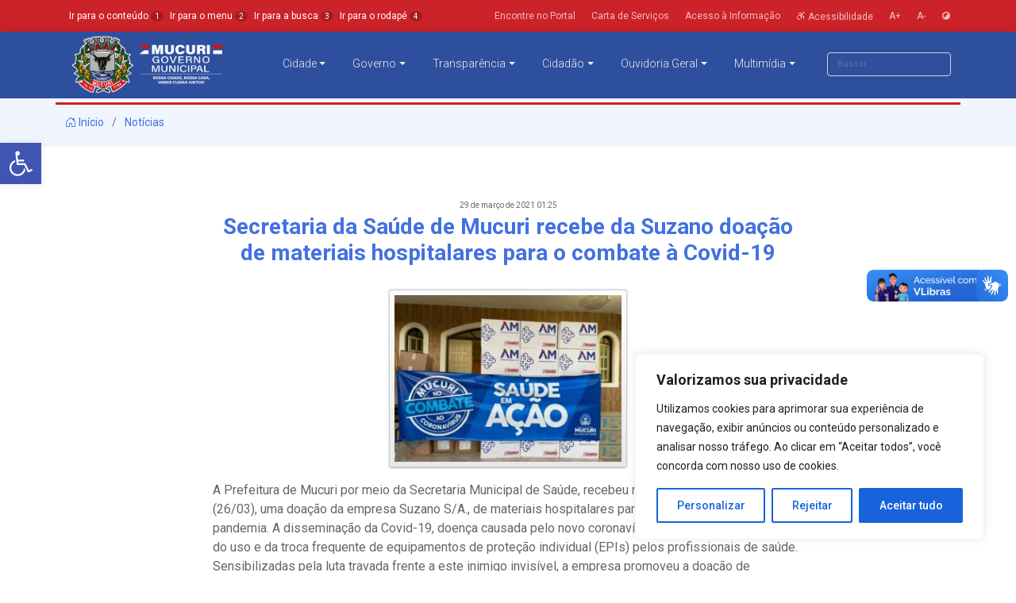

--- FILE ---
content_type: text/html; charset=UTF-8
request_url: https://mucuri.ba.gov.br/secretaria-de-saude-de-mucuri-recebe-da-suzano-doacao-de-materiais-hospitalares-para-o-combate-a-covid-19/
body_size: 21405
content:
<!DOCTYPE html>
<html lang="pt-BR">

<head>
  <meta charset="UTF-8">
  <meta content="width=device-width, initial-scale=1.0" name="viewport">
  <meta name="theme-color" content="#2E4F9E">

  <!-- Favicons -->
  <link href="https://mucuri.ba.gov.br/wp-content/themes/pmmucuri/assets/img/favicon.png" rel="icon">
  <link href="https://mucuri.ba.gov.br/wp-content/themes/pmmucuri/assets/img/apple-touch-icon.png" rel="apple-touch-icon">

  <!-- Google Fonts -->
  <link href="https://fonts.googleapis.com/css?family=Open+Sans:300,300i,400,400i,600,600i,700,700i" rel="stylesheet">
  <link href="https://fonts.googleapis.com/css?family=Roboto:300,300i,400,400i,500,500i,600,600i,700,700i" rel="stylesheet">
  <link href="Poppins:300,300i,400,400i,500,500i,600,600i,700,700i" rel="stylesheet">

  <!-- Vendor CSS Files -->
  <link href="https://mucuri.ba.gov.br/wp-content/themes/pmmucuri/assets/vendor/aos/aos.css" rel="stylesheet">
  <link href="https://mucuri.ba.gov.br/wp-content/themes/pmmucuri/assets/vendor/bootstrap/css/bootstrap.min.css" rel="stylesheet">
  <link href="https://mucuri.ba.gov.br/wp-content/themes/pmmucuri/assets/vendor/bootstrap-icons/bootstrap-icons.css" rel="stylesheet">
  <link href="https://mucuri.ba.gov.br/wp-content/themes/pmmucuri/assets/vendor/boxicons/css/boxicons.min.css" rel="stylesheet">
  <link href="https://mucuri.ba.gov.br/wp-content/themes/pmmucuri/assets/vendor/glightbox/css/glightbox.min.css" rel="stylesheet">
  <link href="https://mucuri.ba.gov.br/wp-content/themes/pmmucuri/assets/vendor/swiper/swiper-bundle.min.css" rel="stylesheet">

  <!-- Template Main CSS File -->
  <link href="https://mucuri.ba.gov.br/wp-content/themes/pmmucuri/assets/css/style.css" rel="stylesheet">
  <link rel='stylesheet' id='styleContraste' href="#"  media='all' />

<!-- Global site tag (gtag.js) - Google Analytics -->
<script async src="https://www.googletagmanager.com/gtag/js?id=G-J22QC3GT0Z"></script>
<script>
  window.dataLayer = window.dataLayer || [];
  function gtag(){dataLayer.push(arguments);}
  gtag('js', new Date());

  gtag('config', 'G-J22QC3GT0Z');
</script>

  <!-- HEAD  -->
  <meta name='robots' content='index, follow, max-image-preview:large, max-snippet:-1, max-video-preview:-1' />
	<style>img:is([sizes="auto" i], [sizes^="auto," i]) { contain-intrinsic-size: 3000px 1500px }</style>
	
	<!-- This site is optimized with the Yoast SEO plugin v22.5 - https://yoast.com/wordpress/plugins/seo/ -->
	<title>Secretaria da Saúde de Mucuri recebe da Suzano doação de materiais hospitalares para o combate à Covid-19 - GOVERNO MUNICIPAL DE MUCURI</title>
	<link rel="canonical" href="https://mucuri.ba.gov.br/secretaria-de-saude-de-mucuri-recebe-da-suzano-doacao-de-materiais-hospitalares-para-o-combate-a-covid-19/" />
	<meta property="og:locale" content="pt_BR" />
	<meta property="og:type" content="article" />
	<meta property="og:title" content="Secretaria da Saúde de Mucuri recebe da Suzano doação de materiais hospitalares para o combate à Covid-19 - GOVERNO MUNICIPAL DE MUCURI" />
	<meta property="og:description" content="A Prefeitura de Mucuri por meio da Secretaria Municipal de Saúde, recebeu nesta última sexta-feira (26/03), uma doação da empresa Suzano S/A., de materiais hospitalares para o enfrentamento da pandemia. A disseminação da Covid-19, doença causada pelo novo coronavírus, aumentou a necessidade do uso e da troca frequente de equipamentos de proteção individual (EPIs) pelos profissionais [&hellip;]" />
	<meta property="og:url" content="https://mucuri.ba.gov.br/secretaria-de-saude-de-mucuri-recebe-da-suzano-doacao-de-materiais-hospitalares-para-o-combate-a-covid-19/" />
	<meta property="og:site_name" content="GOVERNO MUNICIPAL DE MUCURI" />
	<meta property="article:publisher" content="https://www.facebook.com/prefeiturademucuri/" />
	<meta property="article:published_time" content="2021-03-29T01:25:23+00:00" />
	<meta property="article:modified_time" content="2021-04-04T12:42:49+00:00" />
	<meta property="og:image" content="https://mucuri.ba.gov.br/wp-content/uploads/2021/03/IMG-20210326-WA0191.jpg" />
	<meta property="og:image:width" content="577" />
	<meta property="og:image:height" content="432" />
	<meta property="og:image:type" content="image/jpeg" />
	<meta name="author" content="ASCOM Mucuri" />
	<meta name="twitter:card" content="summary_large_image" />
	<meta name="twitter:label1" content="Escrito por" />
	<meta name="twitter:data1" content="ASCOM Mucuri" />
	<meta name="twitter:label2" content="Est. tempo de leitura" />
	<meta name="twitter:data2" content="3 minutos" />
	<script type="application/ld+json" class="yoast-schema-graph">{"@context":"https://schema.org","@graph":[{"@type":"WebPage","@id":"https://mucuri.ba.gov.br/secretaria-de-saude-de-mucuri-recebe-da-suzano-doacao-de-materiais-hospitalares-para-o-combate-a-covid-19/","url":"https://mucuri.ba.gov.br/secretaria-de-saude-de-mucuri-recebe-da-suzano-doacao-de-materiais-hospitalares-para-o-combate-a-covid-19/","name":"Secretaria da Saúde de Mucuri recebe da Suzano doação de materiais hospitalares para o combate à Covid-19 - GOVERNO MUNICIPAL DE MUCURI","isPartOf":{"@id":"https://mucuri.ba.gov.br/#website"},"primaryImageOfPage":{"@id":"https://mucuri.ba.gov.br/secretaria-de-saude-de-mucuri-recebe-da-suzano-doacao-de-materiais-hospitalares-para-o-combate-a-covid-19/#primaryimage"},"image":{"@id":"https://mucuri.ba.gov.br/secretaria-de-saude-de-mucuri-recebe-da-suzano-doacao-de-materiais-hospitalares-para-o-combate-a-covid-19/#primaryimage"},"thumbnailUrl":"https://mucuri.ba.gov.br/wp-content/uploads/2021/03/IMG-20210326-WA0191.jpg","datePublished":"2021-03-29T01:25:23+00:00","dateModified":"2021-04-04T12:42:49+00:00","author":{"@id":"https://mucuri.ba.gov.br/#/schema/person/dfff8418fa17010d99dd7248dbcb9761"},"inLanguage":"pt-BR","potentialAction":[{"@type":"ReadAction","target":["https://mucuri.ba.gov.br/secretaria-de-saude-de-mucuri-recebe-da-suzano-doacao-de-materiais-hospitalares-para-o-combate-a-covid-19/"]}]},{"@type":"ImageObject","inLanguage":"pt-BR","@id":"https://mucuri.ba.gov.br/secretaria-de-saude-de-mucuri-recebe-da-suzano-doacao-de-materiais-hospitalares-para-o-combate-a-covid-19/#primaryimage","url":"https://mucuri.ba.gov.br/wp-content/uploads/2021/03/IMG-20210326-WA0191.jpg","contentUrl":"https://mucuri.ba.gov.br/wp-content/uploads/2021/03/IMG-20210326-WA0191.jpg","width":577,"height":432},{"@type":"WebSite","@id":"https://mucuri.ba.gov.br/#website","url":"https://mucuri.ba.gov.br/","name":"GOVERNO MUNICIPAL DE MUCURI","description":"NOVO TEMPO. NOVA HISTÓRIA.","potentialAction":[{"@type":"SearchAction","target":{"@type":"EntryPoint","urlTemplate":"https://mucuri.ba.gov.br/?s={search_term_string}"},"query-input":"required name=search_term_string"}],"inLanguage":"pt-BR"},{"@type":"Person","@id":"https://mucuri.ba.gov.br/#/schema/person/dfff8418fa17010d99dd7248dbcb9761","name":"ASCOM Mucuri","image":{"@type":"ImageObject","inLanguage":"pt-BR","@id":"https://mucuri.ba.gov.br/#/schema/person/image/","url":"https://secure.gravatar.com/avatar/9fdba31908a5ae0f4a561828c86f9017?s=96&d=mm&r=g","contentUrl":"https://secure.gravatar.com/avatar/9fdba31908a5ae0f4a561828c86f9017?s=96&d=mm&r=g","caption":"ASCOM Mucuri"},"url":"https://mucuri.ba.gov.br/author/ascom/"}]}</script>
	<!-- / Yoast SEO plugin. -->


<link rel='stylesheet' id='wp-block-library-css' href='https://mucuri.ba.gov.br/wp-includes/css/dist/block-library/style.min.css?ver=6.7.1' media='all' />
<style id='classic-theme-styles-inline-css'>
/*! This file is auto-generated */
.wp-block-button__link{color:#fff;background-color:#32373c;border-radius:9999px;box-shadow:none;text-decoration:none;padding:calc(.667em + 2px) calc(1.333em + 2px);font-size:1.125em}.wp-block-file__button{background:#32373c;color:#fff;text-decoration:none}
</style>
<style id='global-styles-inline-css'>
:root{--wp--preset--aspect-ratio--square: 1;--wp--preset--aspect-ratio--4-3: 4/3;--wp--preset--aspect-ratio--3-4: 3/4;--wp--preset--aspect-ratio--3-2: 3/2;--wp--preset--aspect-ratio--2-3: 2/3;--wp--preset--aspect-ratio--16-9: 16/9;--wp--preset--aspect-ratio--9-16: 9/16;--wp--preset--color--black: #000000;--wp--preset--color--cyan-bluish-gray: #abb8c3;--wp--preset--color--white: #ffffff;--wp--preset--color--pale-pink: #f78da7;--wp--preset--color--vivid-red: #cf2e2e;--wp--preset--color--luminous-vivid-orange: #ff6900;--wp--preset--color--luminous-vivid-amber: #fcb900;--wp--preset--color--light-green-cyan: #7bdcb5;--wp--preset--color--vivid-green-cyan: #00d084;--wp--preset--color--pale-cyan-blue: #8ed1fc;--wp--preset--color--vivid-cyan-blue: #0693e3;--wp--preset--color--vivid-purple: #9b51e0;--wp--preset--gradient--vivid-cyan-blue-to-vivid-purple: linear-gradient(135deg,rgba(6,147,227,1) 0%,rgb(155,81,224) 100%);--wp--preset--gradient--light-green-cyan-to-vivid-green-cyan: linear-gradient(135deg,rgb(122,220,180) 0%,rgb(0,208,130) 100%);--wp--preset--gradient--luminous-vivid-amber-to-luminous-vivid-orange: linear-gradient(135deg,rgba(252,185,0,1) 0%,rgba(255,105,0,1) 100%);--wp--preset--gradient--luminous-vivid-orange-to-vivid-red: linear-gradient(135deg,rgba(255,105,0,1) 0%,rgb(207,46,46) 100%);--wp--preset--gradient--very-light-gray-to-cyan-bluish-gray: linear-gradient(135deg,rgb(238,238,238) 0%,rgb(169,184,195) 100%);--wp--preset--gradient--cool-to-warm-spectrum: linear-gradient(135deg,rgb(74,234,220) 0%,rgb(151,120,209) 20%,rgb(207,42,186) 40%,rgb(238,44,130) 60%,rgb(251,105,98) 80%,rgb(254,248,76) 100%);--wp--preset--gradient--blush-light-purple: linear-gradient(135deg,rgb(255,206,236) 0%,rgb(152,150,240) 100%);--wp--preset--gradient--blush-bordeaux: linear-gradient(135deg,rgb(254,205,165) 0%,rgb(254,45,45) 50%,rgb(107,0,62) 100%);--wp--preset--gradient--luminous-dusk: linear-gradient(135deg,rgb(255,203,112) 0%,rgb(199,81,192) 50%,rgb(65,88,208) 100%);--wp--preset--gradient--pale-ocean: linear-gradient(135deg,rgb(255,245,203) 0%,rgb(182,227,212) 50%,rgb(51,167,181) 100%);--wp--preset--gradient--electric-grass: linear-gradient(135deg,rgb(202,248,128) 0%,rgb(113,206,126) 100%);--wp--preset--gradient--midnight: linear-gradient(135deg,rgb(2,3,129) 0%,rgb(40,116,252) 100%);--wp--preset--font-size--small: 13px;--wp--preset--font-size--medium: 20px;--wp--preset--font-size--large: 36px;--wp--preset--font-size--x-large: 42px;--wp--preset--spacing--20: 0.44rem;--wp--preset--spacing--30: 0.67rem;--wp--preset--spacing--40: 1rem;--wp--preset--spacing--50: 1.5rem;--wp--preset--spacing--60: 2.25rem;--wp--preset--spacing--70: 3.38rem;--wp--preset--spacing--80: 5.06rem;--wp--preset--shadow--natural: 6px 6px 9px rgba(0, 0, 0, 0.2);--wp--preset--shadow--deep: 12px 12px 50px rgba(0, 0, 0, 0.4);--wp--preset--shadow--sharp: 6px 6px 0px rgba(0, 0, 0, 0.2);--wp--preset--shadow--outlined: 6px 6px 0px -3px rgba(255, 255, 255, 1), 6px 6px rgba(0, 0, 0, 1);--wp--preset--shadow--crisp: 6px 6px 0px rgba(0, 0, 0, 1);}:where(.is-layout-flex){gap: 0.5em;}:where(.is-layout-grid){gap: 0.5em;}body .is-layout-flex{display: flex;}.is-layout-flex{flex-wrap: wrap;align-items: center;}.is-layout-flex > :is(*, div){margin: 0;}body .is-layout-grid{display: grid;}.is-layout-grid > :is(*, div){margin: 0;}:where(.wp-block-columns.is-layout-flex){gap: 2em;}:where(.wp-block-columns.is-layout-grid){gap: 2em;}:where(.wp-block-post-template.is-layout-flex){gap: 1.25em;}:where(.wp-block-post-template.is-layout-grid){gap: 1.25em;}.has-black-color{color: var(--wp--preset--color--black) !important;}.has-cyan-bluish-gray-color{color: var(--wp--preset--color--cyan-bluish-gray) !important;}.has-white-color{color: var(--wp--preset--color--white) !important;}.has-pale-pink-color{color: var(--wp--preset--color--pale-pink) !important;}.has-vivid-red-color{color: var(--wp--preset--color--vivid-red) !important;}.has-luminous-vivid-orange-color{color: var(--wp--preset--color--luminous-vivid-orange) !important;}.has-luminous-vivid-amber-color{color: var(--wp--preset--color--luminous-vivid-amber) !important;}.has-light-green-cyan-color{color: var(--wp--preset--color--light-green-cyan) !important;}.has-vivid-green-cyan-color{color: var(--wp--preset--color--vivid-green-cyan) !important;}.has-pale-cyan-blue-color{color: var(--wp--preset--color--pale-cyan-blue) !important;}.has-vivid-cyan-blue-color{color: var(--wp--preset--color--vivid-cyan-blue) !important;}.has-vivid-purple-color{color: var(--wp--preset--color--vivid-purple) !important;}.has-black-background-color{background-color: var(--wp--preset--color--black) !important;}.has-cyan-bluish-gray-background-color{background-color: var(--wp--preset--color--cyan-bluish-gray) !important;}.has-white-background-color{background-color: var(--wp--preset--color--white) !important;}.has-pale-pink-background-color{background-color: var(--wp--preset--color--pale-pink) !important;}.has-vivid-red-background-color{background-color: var(--wp--preset--color--vivid-red) !important;}.has-luminous-vivid-orange-background-color{background-color: var(--wp--preset--color--luminous-vivid-orange) !important;}.has-luminous-vivid-amber-background-color{background-color: var(--wp--preset--color--luminous-vivid-amber) !important;}.has-light-green-cyan-background-color{background-color: var(--wp--preset--color--light-green-cyan) !important;}.has-vivid-green-cyan-background-color{background-color: var(--wp--preset--color--vivid-green-cyan) !important;}.has-pale-cyan-blue-background-color{background-color: var(--wp--preset--color--pale-cyan-blue) !important;}.has-vivid-cyan-blue-background-color{background-color: var(--wp--preset--color--vivid-cyan-blue) !important;}.has-vivid-purple-background-color{background-color: var(--wp--preset--color--vivid-purple) !important;}.has-black-border-color{border-color: var(--wp--preset--color--black) !important;}.has-cyan-bluish-gray-border-color{border-color: var(--wp--preset--color--cyan-bluish-gray) !important;}.has-white-border-color{border-color: var(--wp--preset--color--white) !important;}.has-pale-pink-border-color{border-color: var(--wp--preset--color--pale-pink) !important;}.has-vivid-red-border-color{border-color: var(--wp--preset--color--vivid-red) !important;}.has-luminous-vivid-orange-border-color{border-color: var(--wp--preset--color--luminous-vivid-orange) !important;}.has-luminous-vivid-amber-border-color{border-color: var(--wp--preset--color--luminous-vivid-amber) !important;}.has-light-green-cyan-border-color{border-color: var(--wp--preset--color--light-green-cyan) !important;}.has-vivid-green-cyan-border-color{border-color: var(--wp--preset--color--vivid-green-cyan) !important;}.has-pale-cyan-blue-border-color{border-color: var(--wp--preset--color--pale-cyan-blue) !important;}.has-vivid-cyan-blue-border-color{border-color: var(--wp--preset--color--vivid-cyan-blue) !important;}.has-vivid-purple-border-color{border-color: var(--wp--preset--color--vivid-purple) !important;}.has-vivid-cyan-blue-to-vivid-purple-gradient-background{background: var(--wp--preset--gradient--vivid-cyan-blue-to-vivid-purple) !important;}.has-light-green-cyan-to-vivid-green-cyan-gradient-background{background: var(--wp--preset--gradient--light-green-cyan-to-vivid-green-cyan) !important;}.has-luminous-vivid-amber-to-luminous-vivid-orange-gradient-background{background: var(--wp--preset--gradient--luminous-vivid-amber-to-luminous-vivid-orange) !important;}.has-luminous-vivid-orange-to-vivid-red-gradient-background{background: var(--wp--preset--gradient--luminous-vivid-orange-to-vivid-red) !important;}.has-very-light-gray-to-cyan-bluish-gray-gradient-background{background: var(--wp--preset--gradient--very-light-gray-to-cyan-bluish-gray) !important;}.has-cool-to-warm-spectrum-gradient-background{background: var(--wp--preset--gradient--cool-to-warm-spectrum) !important;}.has-blush-light-purple-gradient-background{background: var(--wp--preset--gradient--blush-light-purple) !important;}.has-blush-bordeaux-gradient-background{background: var(--wp--preset--gradient--blush-bordeaux) !important;}.has-luminous-dusk-gradient-background{background: var(--wp--preset--gradient--luminous-dusk) !important;}.has-pale-ocean-gradient-background{background: var(--wp--preset--gradient--pale-ocean) !important;}.has-electric-grass-gradient-background{background: var(--wp--preset--gradient--electric-grass) !important;}.has-midnight-gradient-background{background: var(--wp--preset--gradient--midnight) !important;}.has-small-font-size{font-size: var(--wp--preset--font-size--small) !important;}.has-medium-font-size{font-size: var(--wp--preset--font-size--medium) !important;}.has-large-font-size{font-size: var(--wp--preset--font-size--large) !important;}.has-x-large-font-size{font-size: var(--wp--preset--font-size--x-large) !important;}
:where(.wp-block-post-template.is-layout-flex){gap: 1.25em;}:where(.wp-block-post-template.is-layout-grid){gap: 1.25em;}
:where(.wp-block-columns.is-layout-flex){gap: 2em;}:where(.wp-block-columns.is-layout-grid){gap: 2em;}
:root :where(.wp-block-pullquote){font-size: 1.5em;line-height: 1.6;}
</style>
<link rel='stylesheet' id='contact-form-7-css' href='https://mucuri.ba.gov.br/wp-content/plugins/contact-form-7/includes/css/styles.css?ver=5.9.3' media='all' />
<link rel='stylesheet' id='pojo-a11y-css' href='https://mucuri.ba.gov.br/wp-content/plugins/pojo-accessibility/assets/css/style.min.css?ver=1.0.0' media='all' />
<script id="cookie-law-info-js-extra">
var _ckyConfig = {"_ipData":[],"_assetsURL":"https:\/\/mucuri.ba.gov.br\/wp-content\/plugins\/cookie-law-info\/lite\/frontend\/images\/","_publicURL":"https:\/\/mucuri.ba.gov.br","_expiry":"365","_categories":[{"name":"Necess\u00e1rio","slug":"necessary","isNecessary":true,"ccpaDoNotSell":true,"cookies":[],"active":true,"defaultConsent":{"gdpr":true,"ccpa":true}},{"name":"Funcional","slug":"functional","isNecessary":false,"ccpaDoNotSell":true,"cookies":[],"active":true,"defaultConsent":{"gdpr":false,"ccpa":false}},{"name":"Anal\u00edticos","slug":"analytics","isNecessary":false,"ccpaDoNotSell":true,"cookies":[],"active":true,"defaultConsent":{"gdpr":false,"ccpa":false}},{"name":"Desempenho","slug":"performance","isNecessary":false,"ccpaDoNotSell":true,"cookies":[],"active":true,"defaultConsent":{"gdpr":false,"ccpa":false}},{"name":"An\u00fancio","slug":"advertisement","isNecessary":false,"ccpaDoNotSell":true,"cookies":[],"active":true,"defaultConsent":{"gdpr":false,"ccpa":false}}],"_activeLaw":"gdpr","_rootDomain":"","_block":"1","_showBanner":"1","_bannerConfig":{"settings":{"type":"box","preferenceCenterType":"popup","position":"bottom-right","applicableLaw":"gdpr"},"behaviours":{"reloadBannerOnAccept":false,"loadAnalyticsByDefault":false,"animations":{"onLoad":"animate","onHide":"sticky"}},"config":{"revisitConsent":{"status":true,"tag":"revisit-consent","position":"bottom-left","meta":{"url":"#"},"styles":{"background-color":"#0056A7"},"elements":{"title":{"type":"text","tag":"revisit-consent-title","status":true,"styles":{"color":"#0056a7"}}}},"preferenceCenter":{"toggle":{"status":true,"tag":"detail-category-toggle","type":"toggle","states":{"active":{"styles":{"background-color":"#1863DC"}},"inactive":{"styles":{"background-color":"#D0D5D2"}}}}},"categoryPreview":{"status":false,"toggle":{"status":true,"tag":"detail-category-preview-toggle","type":"toggle","states":{"active":{"styles":{"background-color":"#1863DC"}},"inactive":{"styles":{"background-color":"#D0D5D2"}}}}},"videoPlaceholder":{"status":true,"styles":{"background-color":"#000000","border-color":"#000000","color":"#ffffff"}},"readMore":{"status":false,"tag":"readmore-button","type":"link","meta":{"noFollow":true,"newTab":true},"styles":{"color":"#1863DC","background-color":"transparent","border-color":"transparent"}},"auditTable":{"status":true},"optOption":{"status":true,"toggle":{"status":true,"tag":"optout-option-toggle","type":"toggle","states":{"active":{"styles":{"background-color":"#1863dc"}},"inactive":{"styles":{"background-color":"#FFFFFF"}}}}}}},"_version":"3.2.1","_logConsent":"1","_tags":[{"tag":"accept-button","styles":{"color":"#FFFFFF","background-color":"#1863DC","border-color":"#1863DC"}},{"tag":"reject-button","styles":{"color":"#1863DC","background-color":"transparent","border-color":"#1863DC"}},{"tag":"settings-button","styles":{"color":"#1863DC","background-color":"transparent","border-color":"#1863DC"}},{"tag":"readmore-button","styles":{"color":"#1863DC","background-color":"transparent","border-color":"transparent"}},{"tag":"donotsell-button","styles":{"color":"#1863DC","background-color":"transparent","border-color":"transparent"}},{"tag":"accept-button","styles":{"color":"#FFFFFF","background-color":"#1863DC","border-color":"#1863DC"}},{"tag":"revisit-consent","styles":{"background-color":"#0056A7"}}],"_shortCodes":[{"key":"cky_readmore","content":"<a href=\"#\" class=\"cky-policy\" aria-label=\"Pol\u00edtica de Cookies\" target=\"_blank\" rel=\"noopener\" data-cky-tag=\"readmore-button\">Pol\u00edtica de Cookies<\/a>","tag":"readmore-button","status":false,"attributes":{"rel":"nofollow","target":"_blank"}},{"key":"cky_show_desc","content":"<button class=\"cky-show-desc-btn\" data-cky-tag=\"show-desc-button\" aria-label=\"Mostrar mais\">Mostrar mais<\/button>","tag":"show-desc-button","status":true,"attributes":[]},{"key":"cky_hide_desc","content":"<button class=\"cky-show-desc-btn\" data-cky-tag=\"hide-desc-button\" aria-label=\"Mostrar menos\">Mostrar menos<\/button>","tag":"hide-desc-button","status":true,"attributes":[]},{"key":"cky_category_toggle_label","content":"[cky_{{status}}_category_label] [cky_preference_{{category_slug}}_title]","tag":"","status":true,"attributes":[]},{"key":"cky_enable_category_label","content":"Habilitar","tag":"","status":true,"attributes":[]},{"key":"cky_disable_category_label","content":"Desabilitar","tag":"","status":true,"attributes":[]},{"key":"cky_video_placeholder","content":"<div class=\"video-placeholder-normal\" data-cky-tag=\"video-placeholder\" id=\"[UNIQUEID]\"><p class=\"video-placeholder-text-normal\" data-cky-tag=\"placeholder-title\">Por favor, aceite o consentimento do cookie<\/p><\/div>","tag":"","status":true,"attributes":[]},{"key":"cky_enable_optout_label","content":"Habilitar","tag":"","status":true,"attributes":[]},{"key":"cky_disable_optout_label","content":"Desabilitar","tag":"","status":true,"attributes":[]},{"key":"cky_optout_toggle_label","content":"[cky_{{status}}_optout_label] [cky_optout_option_title]","tag":"","status":true,"attributes":[]},{"key":"cky_optout_option_title","content":"N\u00e3o venda ou compartilhe minhas informa\u00e7\u00f5es pessoais","tag":"","status":true,"attributes":[]},{"key":"cky_optout_close_label","content":"Fechar","tag":"","status":true,"attributes":[]}],"_rtl":"","_providersToBlock":[]};
var _ckyStyles = {"css":".cky-overlay{background: #000000; opacity: 0.4; position: fixed; top: 0; left: 0; width: 100%; height: 100%; z-index: 99999999;}.cky-hide{display: none;}.cky-btn-revisit-wrapper{display: flex; align-items: center; justify-content: center; background: #0056a7; width: 45px; height: 45px; border-radius: 50%; position: fixed; z-index: 999999; cursor: pointer;}.cky-revisit-bottom-left{bottom: 15px; left: 15px;}.cky-revisit-bottom-right{bottom: 15px; right: 15px;}.cky-btn-revisit-wrapper .cky-btn-revisit{display: flex; align-items: center; justify-content: center; background: none; border: none; cursor: pointer; position: relative; margin: 0; padding: 0;}.cky-btn-revisit-wrapper .cky-btn-revisit img{max-width: fit-content; margin: 0; height: 30px; width: 30px;}.cky-revisit-bottom-left:hover::before{content: attr(data-tooltip); position: absolute; background: #4e4b66; color: #ffffff; left: calc(100% + 7px); font-size: 12px; line-height: 16px; width: max-content; padding: 4px 8px; border-radius: 4px;}.cky-revisit-bottom-left:hover::after{position: absolute; content: \"\"; border: 5px solid transparent; left: calc(100% + 2px); border-left-width: 0; border-right-color: #4e4b66;}.cky-revisit-bottom-right:hover::before{content: attr(data-tooltip); position: absolute; background: #4e4b66; color: #ffffff; right: calc(100% + 7px); font-size: 12px; line-height: 16px; width: max-content; padding: 4px 8px; border-radius: 4px;}.cky-revisit-bottom-right:hover::after{position: absolute; content: \"\"; border: 5px solid transparent; right: calc(100% + 2px); border-right-width: 0; border-left-color: #4e4b66;}.cky-revisit-hide{display: none;}.cky-consent-container{position: fixed; width: 440px; box-sizing: border-box; z-index: 9999999; border-radius: 6px;}.cky-consent-container .cky-consent-bar{background: #ffffff; border: 1px solid; padding: 20px 26px; box-shadow: 0 -1px 10px 0 #acabab4d; border-radius: 6px;}.cky-box-bottom-left{bottom: 40px; left: 40px;}.cky-box-bottom-right{bottom: 40px; right: 40px;}.cky-box-top-left{top: 40px; left: 40px;}.cky-box-top-right{top: 40px; right: 40px;}.cky-custom-brand-logo-wrapper .cky-custom-brand-logo{width: 100px; height: auto; margin: 0 0 12px 0;}.cky-notice .cky-title{color: #212121; font-weight: 700; font-size: 18px; line-height: 24px; margin: 0 0 12px 0;}.cky-notice-des *,.cky-preference-content-wrapper *,.cky-accordion-header-des *,.cky-gpc-wrapper .cky-gpc-desc *{font-size: 14px;}.cky-notice-des{color: #212121; font-size: 14px; line-height: 24px; font-weight: 400;}.cky-notice-des img{height: 25px; width: 25px;}.cky-consent-bar .cky-notice-des p,.cky-gpc-wrapper .cky-gpc-desc p,.cky-preference-body-wrapper .cky-preference-content-wrapper p,.cky-accordion-header-wrapper .cky-accordion-header-des p,.cky-cookie-des-table li div:last-child p{color: inherit; margin-top: 0; overflow-wrap: break-word;}.cky-notice-des P:last-child,.cky-preference-content-wrapper p:last-child,.cky-cookie-des-table li div:last-child p:last-child,.cky-gpc-wrapper .cky-gpc-desc p:last-child{margin-bottom: 0;}.cky-notice-des a.cky-policy,.cky-notice-des button.cky-policy{font-size: 14px; color: #1863dc; white-space: nowrap; cursor: pointer; background: transparent; border: 1px solid; text-decoration: underline;}.cky-notice-des button.cky-policy{padding: 0;}.cky-notice-des a.cky-policy:focus-visible,.cky-notice-des button.cky-policy:focus-visible,.cky-preference-content-wrapper .cky-show-desc-btn:focus-visible,.cky-accordion-header .cky-accordion-btn:focus-visible,.cky-preference-header .cky-btn-close:focus-visible,.cky-switch input[type=\"checkbox\"]:focus-visible,.cky-footer-wrapper a:focus-visible,.cky-btn:focus-visible{outline: 2px solid #1863dc; outline-offset: 2px;}.cky-btn:focus:not(:focus-visible),.cky-accordion-header .cky-accordion-btn:focus:not(:focus-visible),.cky-preference-content-wrapper .cky-show-desc-btn:focus:not(:focus-visible),.cky-btn-revisit-wrapper .cky-btn-revisit:focus:not(:focus-visible),.cky-preference-header .cky-btn-close:focus:not(:focus-visible),.cky-consent-bar .cky-banner-btn-close:focus:not(:focus-visible){outline: 0;}button.cky-show-desc-btn:not(:hover):not(:active){color: #1863dc; background: transparent;}button.cky-accordion-btn:not(:hover):not(:active),button.cky-banner-btn-close:not(:hover):not(:active),button.cky-btn-revisit:not(:hover):not(:active),button.cky-btn-close:not(:hover):not(:active){background: transparent;}.cky-consent-bar button:hover,.cky-modal.cky-modal-open button:hover,.cky-consent-bar button:focus,.cky-modal.cky-modal-open button:focus{text-decoration: none;}.cky-notice-btn-wrapper{display: flex; justify-content: flex-start; align-items: center; flex-wrap: wrap; margin-top: 16px;}.cky-notice-btn-wrapper .cky-btn{text-shadow: none; box-shadow: none;}.cky-btn{flex: auto; max-width: 100%; font-size: 14px; font-family: inherit; line-height: 24px; padding: 8px; font-weight: 500; margin: 0 8px 0 0; border-radius: 2px; cursor: pointer; text-align: center; text-transform: none; min-height: 0;}.cky-btn:hover{opacity: 0.8;}.cky-btn-customize{color: #1863dc; background: transparent; border: 2px solid #1863dc;}.cky-btn-reject{color: #1863dc; background: transparent; border: 2px solid #1863dc;}.cky-btn-accept{background: #1863dc; color: #ffffff; border: 2px solid #1863dc;}.cky-btn:last-child{margin-right: 0;}@media (max-width: 576px){.cky-box-bottom-left{bottom: 0; left: 0;}.cky-box-bottom-right{bottom: 0; right: 0;}.cky-box-top-left{top: 0; left: 0;}.cky-box-top-right{top: 0; right: 0;}}@media (max-width: 440px){.cky-box-bottom-left, .cky-box-bottom-right, .cky-box-top-left, .cky-box-top-right{width: 100%; max-width: 100%;}.cky-consent-container .cky-consent-bar{padding: 20px 0;}.cky-custom-brand-logo-wrapper, .cky-notice .cky-title, .cky-notice-des, .cky-notice-btn-wrapper{padding: 0 24px;}.cky-notice-des{max-height: 40vh; overflow-y: scroll;}.cky-notice-btn-wrapper{flex-direction: column; margin-top: 0;}.cky-btn{width: 100%; margin: 10px 0 0 0;}.cky-notice-btn-wrapper .cky-btn-customize{order: 2;}.cky-notice-btn-wrapper .cky-btn-reject{order: 3;}.cky-notice-btn-wrapper .cky-btn-accept{order: 1; margin-top: 16px;}}@media (max-width: 352px){.cky-notice .cky-title{font-size: 16px;}.cky-notice-des *{font-size: 12px;}.cky-notice-des, .cky-btn{font-size: 12px;}}.cky-modal.cky-modal-open{display: flex; visibility: visible; -webkit-transform: translate(-50%, -50%); -moz-transform: translate(-50%, -50%); -ms-transform: translate(-50%, -50%); -o-transform: translate(-50%, -50%); transform: translate(-50%, -50%); top: 50%; left: 50%; transition: all 1s ease;}.cky-modal{box-shadow: 0 32px 68px rgba(0, 0, 0, 0.3); margin: 0 auto; position: fixed; max-width: 100%; background: #ffffff; top: 50%; box-sizing: border-box; border-radius: 6px; z-index: 999999999; color: #212121; -webkit-transform: translate(-50%, 100%); -moz-transform: translate(-50%, 100%); -ms-transform: translate(-50%, 100%); -o-transform: translate(-50%, 100%); transform: translate(-50%, 100%); visibility: hidden; transition: all 0s ease;}.cky-preference-center{max-height: 79vh; overflow: hidden; width: 845px; overflow: hidden; flex: 1 1 0; display: flex; flex-direction: column; border-radius: 6px;}.cky-preference-header{display: flex; align-items: center; justify-content: space-between; padding: 22px 24px; border-bottom: 1px solid;}.cky-preference-header .cky-preference-title{font-size: 18px; font-weight: 700; line-height: 24px;}.cky-preference-header .cky-btn-close{margin: 0; cursor: pointer; vertical-align: middle; padding: 0; background: none; border: none; width: auto; height: auto; min-height: 0; line-height: 0; text-shadow: none; box-shadow: none;}.cky-preference-header .cky-btn-close img{margin: 0; height: 10px; width: 10px;}.cky-preference-body-wrapper{padding: 0 24px; flex: 1; overflow: auto; box-sizing: border-box;}.cky-preference-content-wrapper,.cky-gpc-wrapper .cky-gpc-desc{font-size: 14px; line-height: 24px; font-weight: 400; padding: 12px 0;}.cky-preference-content-wrapper{border-bottom: 1px solid;}.cky-preference-content-wrapper img{height: 25px; width: 25px;}.cky-preference-content-wrapper .cky-show-desc-btn{font-size: 14px; font-family: inherit; color: #1863dc; text-decoration: none; line-height: 24px; padding: 0; margin: 0; white-space: nowrap; cursor: pointer; background: transparent; border-color: transparent; text-transform: none; min-height: 0; text-shadow: none; box-shadow: none;}.cky-accordion-wrapper{margin-bottom: 10px;}.cky-accordion{border-bottom: 1px solid;}.cky-accordion:last-child{border-bottom: none;}.cky-accordion .cky-accordion-item{display: flex; margin-top: 10px;}.cky-accordion .cky-accordion-body{display: none;}.cky-accordion.cky-accordion-active .cky-accordion-body{display: block; padding: 0 22px; margin-bottom: 16px;}.cky-accordion-header-wrapper{cursor: pointer; width: 100%;}.cky-accordion-item .cky-accordion-header{display: flex; justify-content: space-between; align-items: center;}.cky-accordion-header .cky-accordion-btn{font-size: 16px; font-family: inherit; color: #212121; line-height: 24px; background: none; border: none; font-weight: 700; padding: 0; margin: 0; cursor: pointer; text-transform: none; min-height: 0; text-shadow: none; box-shadow: none;}.cky-accordion-header .cky-always-active{color: #008000; font-weight: 600; line-height: 24px; font-size: 14px;}.cky-accordion-header-des{font-size: 14px; line-height: 24px; margin: 10px 0 16px 0;}.cky-accordion-chevron{margin-right: 22px; position: relative; cursor: pointer;}.cky-accordion-chevron-hide{display: none;}.cky-accordion .cky-accordion-chevron i::before{content: \"\"; position: absolute; border-right: 1.4px solid; border-bottom: 1.4px solid; border-color: inherit; height: 6px; width: 6px; -webkit-transform: rotate(-45deg); -moz-transform: rotate(-45deg); -ms-transform: rotate(-45deg); -o-transform: rotate(-45deg); transform: rotate(-45deg); transition: all 0.2s ease-in-out; top: 8px;}.cky-accordion.cky-accordion-active .cky-accordion-chevron i::before{-webkit-transform: rotate(45deg); -moz-transform: rotate(45deg); -ms-transform: rotate(45deg); -o-transform: rotate(45deg); transform: rotate(45deg);}.cky-audit-table{background: #f4f4f4; border-radius: 6px;}.cky-audit-table .cky-empty-cookies-text{color: inherit; font-size: 12px; line-height: 24px; margin: 0; padding: 10px;}.cky-audit-table .cky-cookie-des-table{font-size: 12px; line-height: 24px; font-weight: normal; padding: 15px 10px; border-bottom: 1px solid; border-bottom-color: inherit; margin: 0;}.cky-audit-table .cky-cookie-des-table:last-child{border-bottom: none;}.cky-audit-table .cky-cookie-des-table li{list-style-type: none; display: flex; padding: 3px 0;}.cky-audit-table .cky-cookie-des-table li:first-child{padding-top: 0;}.cky-cookie-des-table li div:first-child{width: 100px; font-weight: 600; word-break: break-word; word-wrap: break-word;}.cky-cookie-des-table li div:last-child{flex: 1; word-break: break-word; word-wrap: break-word; margin-left: 8px;}.cky-footer-shadow{display: block; width: 100%; height: 40px; background: linear-gradient(180deg, rgba(255, 255, 255, 0) 0%, #ffffff 100%); position: absolute; bottom: calc(100% - 1px);}.cky-footer-wrapper{position: relative;}.cky-prefrence-btn-wrapper{display: flex; flex-wrap: wrap; align-items: center; justify-content: center; padding: 22px 24px; border-top: 1px solid;}.cky-prefrence-btn-wrapper .cky-btn{flex: auto; max-width: 100%; text-shadow: none; box-shadow: none;}.cky-btn-preferences{color: #1863dc; background: transparent; border: 2px solid #1863dc;}.cky-preference-header,.cky-preference-body-wrapper,.cky-preference-content-wrapper,.cky-accordion-wrapper,.cky-accordion,.cky-accordion-wrapper,.cky-footer-wrapper,.cky-prefrence-btn-wrapper{border-color: inherit;}@media (max-width: 845px){.cky-modal{max-width: calc(100% - 16px);}}@media (max-width: 576px){.cky-modal{max-width: 100%;}.cky-preference-center{max-height: 100vh;}.cky-prefrence-btn-wrapper{flex-direction: column;}.cky-accordion.cky-accordion-active .cky-accordion-body{padding-right: 0;}.cky-prefrence-btn-wrapper .cky-btn{width: 100%; margin: 10px 0 0 0;}.cky-prefrence-btn-wrapper .cky-btn-reject{order: 3;}.cky-prefrence-btn-wrapper .cky-btn-accept{order: 1; margin-top: 0;}.cky-prefrence-btn-wrapper .cky-btn-preferences{order: 2;}}@media (max-width: 425px){.cky-accordion-chevron{margin-right: 15px;}.cky-notice-btn-wrapper{margin-top: 0;}.cky-accordion.cky-accordion-active .cky-accordion-body{padding: 0 15px;}}@media (max-width: 352px){.cky-preference-header .cky-preference-title{font-size: 16px;}.cky-preference-header{padding: 16px 24px;}.cky-preference-content-wrapper *, .cky-accordion-header-des *{font-size: 12px;}.cky-preference-content-wrapper, .cky-preference-content-wrapper .cky-show-more, .cky-accordion-header .cky-always-active, .cky-accordion-header-des, .cky-preference-content-wrapper .cky-show-desc-btn, .cky-notice-des a.cky-policy{font-size: 12px;}.cky-accordion-header .cky-accordion-btn{font-size: 14px;}}.cky-switch{display: flex;}.cky-switch input[type=\"checkbox\"]{position: relative; width: 44px; height: 24px; margin: 0; background: #d0d5d2; -webkit-appearance: none; border-radius: 50px; cursor: pointer; outline: 0; border: none; top: 0;}.cky-switch input[type=\"checkbox\"]:checked{background: #1863dc;}.cky-switch input[type=\"checkbox\"]:before{position: absolute; content: \"\"; height: 20px; width: 20px; left: 2px; bottom: 2px; border-radius: 50%; background-color: white; -webkit-transition: 0.4s; transition: 0.4s; margin: 0;}.cky-switch input[type=\"checkbox\"]:after{display: none;}.cky-switch input[type=\"checkbox\"]:checked:before{-webkit-transform: translateX(20px); -ms-transform: translateX(20px); transform: translateX(20px);}@media (max-width: 425px){.cky-switch input[type=\"checkbox\"]{width: 38px; height: 21px;}.cky-switch input[type=\"checkbox\"]:before{height: 17px; width: 17px;}.cky-switch input[type=\"checkbox\"]:checked:before{-webkit-transform: translateX(17px); -ms-transform: translateX(17px); transform: translateX(17px);}}.cky-consent-bar .cky-banner-btn-close{position: absolute; right: 9px; top: 5px; background: none; border: none; cursor: pointer; padding: 0; margin: 0; min-height: 0; line-height: 0; height: auto; width: auto; text-shadow: none; box-shadow: none;}.cky-consent-bar .cky-banner-btn-close img{height: 9px; width: 9px; margin: 0;}.cky-notice-group{font-size: 14px; line-height: 24px; font-weight: 400; color: #212121;}.cky-notice-btn-wrapper .cky-btn-do-not-sell{font-size: 14px; line-height: 24px; padding: 6px 0; margin: 0; font-weight: 500; background: none; border-radius: 2px; border: none; cursor: pointer; text-align: left; color: #1863dc; background: transparent; border-color: transparent; box-shadow: none; text-shadow: none;}.cky-consent-bar .cky-banner-btn-close:focus-visible,.cky-notice-btn-wrapper .cky-btn-do-not-sell:focus-visible,.cky-opt-out-btn-wrapper .cky-btn:focus-visible,.cky-opt-out-checkbox-wrapper input[type=\"checkbox\"].cky-opt-out-checkbox:focus-visible{outline: 2px solid #1863dc; outline-offset: 2px;}@media (max-width: 440px){.cky-consent-container{width: 100%;}}@media (max-width: 352px){.cky-notice-des a.cky-policy, .cky-notice-btn-wrapper .cky-btn-do-not-sell{font-size: 12px;}}.cky-opt-out-wrapper{padding: 12px 0;}.cky-opt-out-wrapper .cky-opt-out-checkbox-wrapper{display: flex; align-items: center;}.cky-opt-out-checkbox-wrapper .cky-opt-out-checkbox-label{font-size: 16px; font-weight: 700; line-height: 24px; margin: 0 0 0 12px; cursor: pointer;}.cky-opt-out-checkbox-wrapper input[type=\"checkbox\"].cky-opt-out-checkbox{background-color: #ffffff; border: 1px solid black; width: 20px; height: 18.5px; margin: 0; -webkit-appearance: none; position: relative; display: flex; align-items: center; justify-content: center; border-radius: 2px; cursor: pointer;}.cky-opt-out-checkbox-wrapper input[type=\"checkbox\"].cky-opt-out-checkbox:checked{background-color: #1863dc; border: none;}.cky-opt-out-checkbox-wrapper input[type=\"checkbox\"].cky-opt-out-checkbox:checked::after{left: 6px; bottom: 4px; width: 7px; height: 13px; border: solid #ffffff; border-width: 0 3px 3px 0; border-radius: 2px; -webkit-transform: rotate(45deg); -ms-transform: rotate(45deg); transform: rotate(45deg); content: \"\"; position: absolute; box-sizing: border-box;}.cky-opt-out-checkbox-wrapper.cky-disabled .cky-opt-out-checkbox-label,.cky-opt-out-checkbox-wrapper.cky-disabled input[type=\"checkbox\"].cky-opt-out-checkbox{cursor: no-drop;}.cky-gpc-wrapper{margin: 0 0 0 32px;}.cky-footer-wrapper .cky-opt-out-btn-wrapper{display: flex; flex-wrap: wrap; align-items: center; justify-content: center; padding: 22px 24px;}.cky-opt-out-btn-wrapper .cky-btn{flex: auto; max-width: 100%; text-shadow: none; box-shadow: none;}.cky-opt-out-btn-wrapper .cky-btn-cancel{border: 1px solid #dedfe0; background: transparent; color: #858585;}.cky-opt-out-btn-wrapper .cky-btn-confirm{background: #1863dc; color: #ffffff; border: 1px solid #1863dc;}@media (max-width: 352px){.cky-opt-out-checkbox-wrapper .cky-opt-out-checkbox-label{font-size: 14px;}.cky-gpc-wrapper .cky-gpc-desc, .cky-gpc-wrapper .cky-gpc-desc *{font-size: 12px;}.cky-opt-out-checkbox-wrapper input[type=\"checkbox\"].cky-opt-out-checkbox{width: 16px; height: 16px;}.cky-opt-out-checkbox-wrapper input[type=\"checkbox\"].cky-opt-out-checkbox:checked::after{left: 5px; bottom: 4px; width: 3px; height: 9px;}.cky-gpc-wrapper{margin: 0 0 0 28px;}}.video-placeholder-youtube{background-size: 100% 100%; background-position: center; background-repeat: no-repeat; background-color: #b2b0b059; position: relative; display: flex; align-items: center; justify-content: center; max-width: 100%;}.video-placeholder-text-youtube{text-align: center; align-items: center; padding: 10px 16px; background-color: #000000cc; color: #ffffff; border: 1px solid; border-radius: 2px; cursor: pointer;}.video-placeholder-normal{background-image: url(\"\/wp-content\/plugins\/cookie-law-info\/lite\/frontend\/images\/placeholder.svg\"); background-size: 80px; background-position: center; background-repeat: no-repeat; background-color: #b2b0b059; position: relative; display: flex; align-items: flex-end; justify-content: center; max-width: 100%;}.video-placeholder-text-normal{align-items: center; padding: 10px 16px; text-align: center; border: 1px solid; border-radius: 2px; cursor: pointer;}.cky-rtl{direction: rtl; text-align: right;}.cky-rtl .cky-banner-btn-close{left: 9px; right: auto;}.cky-rtl .cky-notice-btn-wrapper .cky-btn:last-child{margin-right: 8px;}.cky-rtl .cky-notice-btn-wrapper .cky-btn:first-child{margin-right: 0;}.cky-rtl .cky-notice-btn-wrapper{margin-left: 0; margin-right: 15px;}.cky-rtl .cky-prefrence-btn-wrapper .cky-btn{margin-right: 8px;}.cky-rtl .cky-prefrence-btn-wrapper .cky-btn:first-child{margin-right: 0;}.cky-rtl .cky-accordion .cky-accordion-chevron i::before{border: none; border-left: 1.4px solid; border-top: 1.4px solid; left: 12px;}.cky-rtl .cky-accordion.cky-accordion-active .cky-accordion-chevron i::before{-webkit-transform: rotate(-135deg); -moz-transform: rotate(-135deg); -ms-transform: rotate(-135deg); -o-transform: rotate(-135deg); transform: rotate(-135deg);}@media (max-width: 768px){.cky-rtl .cky-notice-btn-wrapper{margin-right: 0;}}@media (max-width: 576px){.cky-rtl .cky-notice-btn-wrapper .cky-btn:last-child{margin-right: 0;}.cky-rtl .cky-prefrence-btn-wrapper .cky-btn{margin-right: 0;}.cky-rtl .cky-accordion.cky-accordion-active .cky-accordion-body{padding: 0 22px 0 0;}}@media (max-width: 425px){.cky-rtl .cky-accordion.cky-accordion-active .cky-accordion-body{padding: 0 15px 0 0;}}.cky-rtl .cky-opt-out-btn-wrapper .cky-btn{margin-right: 12px;}.cky-rtl .cky-opt-out-btn-wrapper .cky-btn:first-child{margin-right: 0;}.cky-rtl .cky-opt-out-checkbox-wrapper .cky-opt-out-checkbox-label{margin: 0 12px 0 0;}"};
</script>
<script src="https://mucuri.ba.gov.br/wp-content/plugins/cookie-law-info/lite/frontend/js/script.min.js?ver=3.2.1" id="cookie-law-info-js"></script>
<script src="https://mucuri.ba.gov.br/wp-includes/js/jquery/jquery.min.js?ver=3.7.1" id="jquery-core-js"></script>
<script src="https://mucuri.ba.gov.br/wp-includes/js/jquery/jquery-migrate.min.js?ver=3.4.1" id="jquery-migrate-js"></script>
<link rel="https://api.w.org/" href="https://mucuri.ba.gov.br/wp-json/" /><link rel="alternate" title="JSON" type="application/json" href="https://mucuri.ba.gov.br/wp-json/wp/v2/posts/27333" /><link rel="alternate" title="oEmbed (JSON)" type="application/json+oembed" href="https://mucuri.ba.gov.br/wp-json/oembed/1.0/embed?url=https%3A%2F%2Fmucuri.ba.gov.br%2Fsecretaria-de-saude-de-mucuri-recebe-da-suzano-doacao-de-materiais-hospitalares-para-o-combate-a-covid-19%2F" />
<link rel="alternate" title="oEmbed (XML)" type="text/xml+oembed" href="https://mucuri.ba.gov.br/wp-json/oembed/1.0/embed?url=https%3A%2F%2Fmucuri.ba.gov.br%2Fsecretaria-de-saude-de-mucuri-recebe-da-suzano-doacao-de-materiais-hospitalares-para-o-combate-a-covid-19%2F&#038;format=xml" />
<style id="cky-style-inline">[data-cky-tag]{visibility:hidden;}</style><style>
#pojo-a11y-toolbar .pojo-a11y-toolbar-toggle a{ background-color: #4054b2;	color: #ffffff;}
#pojo-a11y-toolbar .pojo-a11y-toolbar-overlay, #pojo-a11y-toolbar .pojo-a11y-toolbar-overlay ul.pojo-a11y-toolbar-items.pojo-a11y-links{ border-color: #4054b2;}
body.pojo-a11y-focusable a:focus{ outline-style: solid !important;	outline-width: 1px !important;	outline-color: #FF0000 !important;}
#pojo-a11y-toolbar{ top: 180px !important;}
#pojo-a11y-toolbar .pojo-a11y-toolbar-overlay{ background-color: #ffffff;}
#pojo-a11y-toolbar .pojo-a11y-toolbar-overlay ul.pojo-a11y-toolbar-items li.pojo-a11y-toolbar-item a, #pojo-a11y-toolbar .pojo-a11y-toolbar-overlay p.pojo-a11y-toolbar-title{ color: #333333;}
#pojo-a11y-toolbar .pojo-a11y-toolbar-overlay ul.pojo-a11y-toolbar-items li.pojo-a11y-toolbar-item a.active{ background-color: #4054b2;	color: #ffffff;}
@media (max-width: 767px) { #pojo-a11y-toolbar { top: 50px !important; } }</style><link rel="icon" href="https://mucuri.ba.gov.br/wp-content/uploads/2021/02/cropped-MUCURI_512x512-32x32.jpg" sizes="32x32" />
<link rel="icon" href="https://mucuri.ba.gov.br/wp-content/uploads/2021/02/cropped-MUCURI_512x512-192x192.jpg" sizes="192x192" />
<link rel="apple-touch-icon" href="https://mucuri.ba.gov.br/wp-content/uploads/2021/02/cropped-MUCURI_512x512-180x180.jpg" />
<meta name="msapplication-TileImage" content="https://mucuri.ba.gov.br/wp-content/uploads/2021/02/cropped-MUCURI_512x512-270x270.jpg" />

</head>

<body onload="checkCookie()">

  <!-- ======= Top Bar ======= -->
  <section id="topbar" class="d-flex align-items-center txtFontC">
    <div class="container d-flex justify-content-center justify-content-md-between">
      <div class="contact-info d-flex align-items-center d-none d-sm-block">
        <i class="txtFontC"><a href="#main" accesskey="1">Ir para o conteúdo <span title="Alt +1">1</span></a></i>
        <i class="txtFontC"><a href="#header" accesskey="2">Ir para o menu <span title="Alt +2">2</span></a></i>
        <i class="txtFontC"><a href="#conteudo" accesskey="3">Ir para a busca <span title="Alt +3">3</span></a></i>
        <i class="txtFontC"><a href="#footer" accesskey="4">Ir para o rodapé <span title="Alt +4">4</span></a></i>
      </div>
      <div class="social-links d-md-flex align-items-center">
        <a href="https://mucuri.ba.gov.br/transparencia/encontre-no-portal/" class="facebook">Encontre no Portal</a>
        <a href="https://mucuri.ba.gov.br/transparencia/carta-de-servicos/" class="facebook">Carta de Serviços</a>
        <a href="https://mucuri.ba.gov.br/lei/" class="facebook">Acesso à Informação</a>
        <a href="https://mucuri.ba.gov.br/acessibilidade/" class="facebook"><i class='bx bx-accessibility'></i> Acessibilidade</a>
        <a href="#" Onclick="mudaFonte('mais'); return false;" class="facebook">A+</a>
        <a href="#" Onclick="mudaFonte('menos'); return false;" class="facebook">A-</a>
        <a href="#" id="mudaEstilo" onClick="mudaContraste()"><i class='bx bxs-adjust-alt'></i></a>

      </div>
    </div>
  </section>

  <!-- ======= Header ======= -->
  <header id="header" class="d-flex align-items-center txtFontC">
    <div class="container d-flex align-items-center justify-content-between" style="border-bottom: 3px solid #CC2229">


      <a href="https://mucuri.ba.gov.br/" class="logo p-2"><img src="https://mucuri.ba.gov.br/wp-content/uploads/2025/04/logo-azul-prefeitura-1.png" alt="logo"></a>

      <nav id="navbar" class="navbar">
            <ul><li  id="menu-item-23951" class="menu-item menu-item-type-post_type menu-item-object-page menu-item-has-children dropdown nav-item nav-item-23951"><a title="						" href="https://mucuri.ba.gov.br/a-cidade/" class="nav-links  dropdown-toggle" data-bs-toggle="dropdown" aria-haspopup="true" aria-expanded="false">Cidade</a>
<ul class="  depth_0">
	<li  id="menu-item-23955" class="menu-item menu-item-type-post_type menu-item-object-page nav-item nav-item-23955"><a  title="						" href="https://mucuri.ba.gov.br/a-cidade/historia/" class="nav-linkx ">História de Mucuri</a></li>
	<li  id="menu-item-23954" class="menu-item menu-item-type-post_type menu-item-object-page nav-item nav-item-23954"><a  title="						" href="https://mucuri.ba.gov.br/a-cidade/dados-gerais/" class="nav-linkx ">Dados Gerais</a></li>
	<li  id="menu-item-23953" class="menu-item menu-item-type-post_type menu-item-object-page nav-item nav-item-23953"><a  title="						" href="https://mucuri.ba.gov.br/a-cidade/hinos-e-simbolos-2/" class="nav-linkx ">Hinos e Símbolos</a></li>
	<li  id="menu-item-38621" class="menu-item menu-item-type-post_type menu-item-object-page nav-item nav-item-38621"><a  href="https://mucuri.ba.gov.br/a-cidade/identidade-visual/" class="nav-linkx ">Identidade Visual</a></li>
	<li  id="menu-item-23952" class="menu-item menu-item-type-post_type menu-item-object-page menu-item-has-children dropdown nav-item nav-item-23952 dropdown dropdown-menu-end"><a  title="						" href="https://mucuri.ba.gov.br/turismo/" class="nav-links  dropdown-toggle" data-bs-toggle="dropdown" aria-haspopup="true" aria-expanded="false">Turismo</a>
	<ul class=" sub-menu  depth_1">
		<li  id="menu-item-26487" class="menu-item menu-item-type-custom menu-item-object-custom nav-item nav-item-26487"><a  href="https://mucuri.ba.gov.br/hospedagem-certificada-selo-turismo-responsavel/" class="nav-linkx ">Hospedagem Certificada – Selo Turismo Responsável</a></li>
		<li  id="menu-item-26479" class="menu-item menu-item-type-custom menu-item-object-custom nav-item nav-item-26479"><a  href="https://mucuri.ba.gov.br/turismo/" class="nav-linkx ">Informações</a></li>
	</ul>
</li>
</ul>
</li>
<li  id="menu-item-25102" class="menu-item menu-item-type-custom menu-item-object-custom menu-item-has-children dropdown nav-item nav-item-25102"><a href="https://mucuri.ba.gov.br/governo" class="nav-links  dropdown-toggle" data-bs-toggle="dropdown" aria-haspopup="true" aria-expanded="false">Governo</a>
<ul class="  depth_0">
	<li  id="menu-item-27441" class="menu-item menu-item-type-custom menu-item-object-custom menu-item-has-children dropdown nav-item nav-item-27441 dropdown dropdown-menu-end"><a  href="https://mucuri.ba.gov.brgabinete" class="nav-links  dropdown-toggle" data-bs-toggle="dropdown" aria-haspopup="true" aria-expanded="false">Gabinete</a>
	<ul class=" sub-menu  depth_1">
		<li  id="menu-item-27467" class="menu-item menu-item-type-post_type menu-item-object-page nav-item nav-item-27467"><a  href="https://mucuri.ba.gov.br/prefeito/" class="nav-linkx ">Prefeito</a></li>
		<li  id="menu-item-27165" class="menu-item menu-item-type-post_type menu-item-object-page nav-item nav-item-27165"><a  href="https://mucuri.ba.gov.br/chefia-de-gabinete/" class="nav-linkx ">Chefia de Gabinete</a></li>
		<li  id="menu-item-27172" class="menu-item menu-item-type-post_type menu-item-object-page nav-item nav-item-27172"><a  href="https://mucuri.ba.gov.br/procuradoria-do-municipio/" class="nav-linkx ">Procuradoria do Município</a></li>
		<li  id="menu-item-27110" class="menu-item menu-item-type-post_type menu-item-object-page nav-item nav-item-27110"><a  href="https://mucuri.ba.gov.br/departamento-de-comunicacao-social/" class="nav-linkx ">Departamento Municipal de Comunicação Social</a></li>
	</ul>
</li>
	<li  id="menu-item-25103" class="menu-item menu-item-type-custom menu-item-object-custom menu-item-has-children dropdown nav-item nav-item-25103 dropdown dropdown-menu-end"><a  href="https://mucuri.ba.gov.br/secretarias" class="nav-links  dropdown-toggle" data-bs-toggle="dropdown" aria-haspopup="true" aria-expanded="false">Secretarias</a>
	<ul class=" sub-menu  depth_1">
		<li  id="menu-item-25104" class="menu-item menu-item-type-post_type menu-item-object-page nav-item nav-item-25104"><a  href="https://mucuri.ba.gov.br/secretarias/administracao/" class="nav-linkx ">Administração</a></li>
		<li  id="menu-item-25108" class="menu-item menu-item-type-post_type menu-item-object-page nav-item nav-item-25108"><a  href="https://mucuri.ba.gov.br/secretarias/agropecuaria-e-pesca/" class="nav-linkx ">Agropecuária e Pesca</a></li>
		<li  id="menu-item-25114" class="menu-item menu-item-type-post_type menu-item-object-page nav-item nav-item-25114"><a  href="https://mucuri.ba.gov.br/secretarias/assistencia-social/" class="nav-linkx ">Assistência Social</a></li>
		<li  id="menu-item-25106" class="menu-item menu-item-type-post_type menu-item-object-page nav-item nav-item-25106"><a  href="https://mucuri.ba.gov.br/secretarias/turismo-e-cultura/" class="nav-linkx ">Cultura e Turismo</a></li>
		<li  id="menu-item-25112" class="menu-item menu-item-type-post_type menu-item-object-page nav-item nav-item-25112"><a  href="https://mucuri.ba.gov.br/secretarias/educacao/" class="nav-linkx ">Educação</a></li>
		<li  id="menu-item-25111" class="menu-item menu-item-type-post_type menu-item-object-page nav-item nav-item-25111"><a  href="https://mucuri.ba.gov.br/secretarias/esporte-juventude-e-lazer/" class="nav-linkx ">Esporte</a></li>
		<li  id="menu-item-25113" class="menu-item menu-item-type-post_type menu-item-object-page nav-item nav-item-25113"><a  href="https://mucuri.ba.gov.br/secretarias/financas/" class="nav-linkx ">Finanças</a></li>
		<li  id="menu-item-25107" class="menu-item menu-item-type-post_type menu-item-object-page nav-item nav-item-25107"><a  href="https://mucuri.ba.gov.br/secretarias/industria-comercio-emprego-e-renda/" class="nav-linkx ">Industria, Comércio, Emprego e Renda</a></li>
		<li  id="menu-item-25110" class="menu-item menu-item-type-post_type menu-item-object-page nav-item nav-item-25110"><a  href="https://mucuri.ba.gov.br/secretarias/meio-ambiente/" class="nav-linkx ">Meio Ambiente</a></li>
		<li  id="menu-item-25105" class="menu-item menu-item-type-post_type menu-item-object-page nav-item nav-item-25105"><a  href="https://mucuri.ba.gov.br/secretarias/obras/" class="nav-linkx ">Obras, Planejamento e Serviços Urbanos</a></li>
		<li  id="menu-item-25224" class="menu-item menu-item-type-post_type menu-item-object-page nav-item nav-item-25224"><a  href="https://mucuri.ba.gov.br/secretarias/saude/" class="nav-linkx ">Saúde</a></li>
		<li  id="menu-item-25109" class="menu-item menu-item-type-post_type menu-item-object-page nav-item nav-item-25109"><a  href="https://mucuri.ba.gov.br/secretarias/transporte-limpeza-e-iluminacao-publica/" class="nav-linkx ">Transporte, Limpeza e Iluminação pública</a></li>
	</ul>
</li>
	<li  id="menu-item-40421" class="menu-item menu-item-type-custom menu-item-object-custom menu-item-has-children dropdown nav-item nav-item-40421 dropdown dropdown-menu-end"><a  href="#" class="nav-links  dropdown-toggle" data-bs-toggle="dropdown" aria-haspopup="true" aria-expanded="false">Recursos Humanos</a>
	<ul class=" sub-menu  depth_1">
		<li  id="menu-item-40846" class="menu-item menu-item-type-custom menu-item-object-custom nav-item nav-item-40846"><a  href="https://portalservidor-pmmucuri.sudoesteinformatica.com.br/webrun/open.do?action=open&amp;sys=PSM" class="nav-linkx ">Portal do Servidor</a></li>
		<li  id="menu-item-22951" class="menu-item menu-item-type-custom menu-item-object-custom nav-item nav-item-22951"><a  title="						" href="https://folhadepagamento.kbfsistemas.com.br/pmmucuri/form.jsp?sys=PSM&amp;action=openform&amp;formID=206&amp;align=0&amp;mode=-1&amp;goto=-1&amp;filter=&amp;scrolling=no" class="nav-linkx ">Contra-cheque ONLINE</a></li>
		<li  id="menu-item-40420" class="menu-item menu-item-type-custom menu-item-object-custom nav-item nav-item-40420"><a  href="https://folhadepagamento.kbfsistemas.com.br/pmmucuri/form.jsp?sys=FOL&amp;action=openform&amp;formID=292&amp;popup=true" class="nav-linkx ">Plano de Carreira</a></li>
		<li  id="menu-item-40422" class="menu-item menu-item-type-custom menu-item-object-custom nav-item nav-item-40422"><a  href="https://portaldatransparencia.sistemasonline.net.br/webrun5/form.jsp?sys=PTP&amp;action=openform&amp;formID=500000638&amp;dataConnection=PM_Mucuri&amp;numerotc=263" class="nav-linkx ">Quadro Funcional</a></li>
		<li  id="menu-item-40423" class="menu-item menu-item-type-custom menu-item-object-custom nav-item nav-item-40423"><a  href="https://folhadepagamento.kbfsistemas.com.br/pmmucuri/form.jsp?sys=FOL&amp;action=openform&amp;formID=229&amp;popup=true" class="nav-linkx ">Servidores ativos</a></li>
		<li  id="menu-item-40845" class="menu-item menu-item-type-custom menu-item-object-custom nav-item nav-item-40845"><a  href="https://folhadepagamento.kbfsistemas.com.br/pmmucuri/form.jsp?sys=FOL&amp;action=openform&amp;formID=278&amp;popup=true" class="nav-linkx ">Remuneração dos Servidores</a></li>
	</ul>
</li>
	<li  id="menu-item-31103" class="menu-item menu-item-type-post_type menu-item-object-page nav-item nav-item-31103"><a  href="https://mucuri.ba.gov.br/transparencia/carta-de-servicos/" class="nav-linkx ">Estrutura Organizacional</a></li>
	<li  id="menu-item-28215" class="menu-item menu-item-type-post_type menu-item-object-page nav-item nav-item-28215"><a  href="https://mucuri.ba.gov.br/transparencia/carta-de-servicos/" class="nav-linkx ">Carta de Serviços</a></li>
	<li  id="menu-item-32706" class="menu-item menu-item-type-custom menu-item-object-custom nav-item nav-item-32706"><a  href="https://meioambientemucuri.com.br/" class="nav-linkx ">Meio Ambiente</a></li>
	<li  id="menu-item-32494" class="menu-item menu-item-type-custom menu-item-object-custom nav-item nav-item-32494"><a  href="https://mucuri.ba.gov.br/gestaodepraias/" class="nav-linkx ">Gestão de Praias</a></li>
</ul>
</li>
<li  id="menu-item-22935" class="menu-item menu-item-type-custom menu-item-object-custom menu-item-home menu-item-has-children dropdown nav-item nav-item-22935"><a title="						" target="_blank" href="https://mucuri.ba.gov.br/" class="nav-links  dropdown-toggle" data-bs-toggle="dropdown" aria-haspopup="true" aria-expanded="false">Transparência</a>
<ul class="  depth_0">
	<li  id="menu-item-22949" class="menu-item menu-item-type-custom menu-item-object-custom nav-item nav-item-22949"><a  title="						" href="https://www.tcm.ba.gov.br/municipio-post/mucuri/" class="nav-linkx ">TCM &#8211; Mucuri</a></li>
	<li  id="menu-item-22950" class="menu-item menu-item-type-custom menu-item-object-custom nav-item nav-item-22950"><a  title="						" href="https://doem.org.br/ba/mucuri" class="nav-linkx ">Diário Oficial Mucuri</a></li>
	<li  id="menu-item-28155" class="menu-item menu-item-type-post_type menu-item-object-page nav-item nav-item-28155"><a  href="https://mucuri.ba.gov.br/transparencia/faq-perguntas-frequentes/" class="nav-linkx ">FAQ – Perguntas Frequentes</a></li>
	<li  id="menu-item-31317" class="menu-item menu-item-type-post_type menu-item-object-page nav-item nav-item-31317"><a  href="https://mucuri.ba.gov.br/transparencia/obras-em-andamento/" class="nav-linkx ">Obras em andamento</a></li>
	<li  id="menu-item-28213" class="menu-item menu-item-type-post_type menu-item-object-page nav-item nav-item-28213"><a  href="https://mucuri.ba.gov.br/transparencia/lei-geral-de-protecao-de-dados-lgpd/" class="nav-linkx ">Lei Geral de Proteção de Dados (LGPD)</a></li>
	<li  id="menu-item-33017" class="menu-item menu-item-type-custom menu-item-object-custom nav-item nav-item-33017"><a  href="https://mucuri.ba.gov.br/wp-content/uploads/2022/12/LEI-MUNICIPAL-408-2002-CODIGO-TRIBUTARIO.pdf" class="nav-linkx ">LEI MUNICIPAL 408/22 &#8211; Código Tributário</a></li>
	<li  id="menu-item-28519" class="menu-item menu-item-type-custom menu-item-object-custom nav-item nav-item-28519"><a  href="https://doem.org.br/ba/mucuri/pesquisar?cadernos_id%5B%5D=29" class="nav-linkx ">Leis Municipais</a></li>
	<li  id="menu-item-28607" class="menu-item menu-item-type-custom menu-item-object-custom nav-item nav-item-28607"><a  href="https://doem.org.br/ba/mucuri/editais" class="nav-linkx ">Editais</a></li>
	<li  id="menu-item-27890" class="menu-item menu-item-type-post_type menu-item-object-page menu-item-has-children dropdown nav-item nav-item-27890 dropdown dropdown-menu-end"><a  href="https://mucuri.ba.gov.br/transparencia/despesas/" class="nav-links  dropdown-toggle" data-bs-toggle="dropdown" aria-haspopup="true" aria-expanded="false">Despesas</a>
	<ul class=" sub-menu  depth_1">
		<li  id="menu-item-28603" class="menu-item menu-item-type-custom menu-item-object-custom nav-item nav-item-28603"><a  href="https://portaldatransparencia.sistemasonline.net.br/webrun5/form.jsp?sys=PTP&amp;action=openform&amp;formID=9715&amp;dataConnection=PM_Mucuri&amp;numerotc=263" class="nav-linkx ">Diárias e Passagens</a></li>
		<li  id="menu-item-27891" class="menu-item menu-item-type-post_type menu-item-object-page nav-item nav-item-27891"><a  href="https://mucuri.ba.gov.br/transparencia/despesas/transparencia-do-covid-19/" class="nav-linkx ">Transparência do COVID-19</a></li>
		<li  id="menu-item-27897" class="menu-item menu-item-type-post_type menu-item-object-page nav-item nav-item-27897"><a  href="https://mucuri.ba.gov.br/transparencia/despesas/contratos/" class="nav-linkx ">Contratos</a></li>
		<li  id="menu-item-27902" class="menu-item menu-item-type-post_type menu-item-object-page nav-item nav-item-27902"><a  href="https://mucuri.ba.gov.br/transparencia/despesas/empenhos/" class="nav-linkx ">Empenhos</a></li>
		<li  id="menu-item-27894" class="menu-item menu-item-type-post_type menu-item-object-page nav-item nav-item-27894"><a  href="https://mucuri.ba.gov.br/transparencia/despesas/licitacoes/" class="nav-linkx ">Licitações</a></li>
		<li  id="menu-item-27904" class="menu-item menu-item-type-post_type menu-item-object-page nav-item nav-item-27904"><a  href="https://mucuri.ba.gov.br/transparencia/despesas/pagamentos/" class="nav-linkx ">Pagamentos</a></li>
	</ul>
</li>
	<li  id="menu-item-27882" class="menu-item menu-item-type-post_type menu-item-object-page menu-item-has-children dropdown nav-item nav-item-27882 dropdown dropdown-menu-end"><a  href="https://mucuri.ba.gov.br/transparencia/orcamento/" class="nav-links  dropdown-toggle" data-bs-toggle="dropdown" aria-haspopup="true" aria-expanded="false">Orçamento</a>
	<ul class=" sub-menu  depth_1">
		<li  id="menu-item-31387" class="menu-item menu-item-type-post_type menu-item-object-page nav-item nav-item-31387"><a  href="https://mucuri.ba.gov.br/transparencia/orcamento/acoes-de-governo/" class="nav-linkx ">Ações de Governo</a></li>
		<li  id="menu-item-27883" class="menu-item menu-item-type-post_type menu-item-object-page nav-item nav-item-27883"><a  href="https://mucuri.ba.gov.br/transparencia/orcamento/orcamento-da-despesa/" class="nav-linkx ">Orçamento da Despesa</a></li>
		<li  id="menu-item-27884" class="menu-item menu-item-type-post_type menu-item-object-page nav-item nav-item-27884"><a  href="https://mucuri.ba.gov.br/transparencia/orcamento/orcamento-da-receita/" class="nav-linkx ">Orçamento da Receita</a></li>
		<li  id="menu-item-31390" class="menu-item menu-item-type-post_type menu-item-object-page nav-item nav-item-31390"><a  href="https://mucuri.ba.gov.br/transparencia/orcamento/programas/" class="nav-linkx ">Programas</a></li>
	</ul>
</li>
	<li  id="menu-item-27929" class="menu-item menu-item-type-post_type menu-item-object-page menu-item-has-children dropdown nav-item nav-item-27929 dropdown dropdown-menu-end"><a  href="https://mucuri.ba.gov.br/transparencia/receitas/" class="nav-links  dropdown-toggle" data-bs-toggle="dropdown" aria-haspopup="true" aria-expanded="false">Receitas</a>
	<ul class=" sub-menu  depth_1">
		<li  id="menu-item-31384" class="menu-item menu-item-type-post_type menu-item-object-page nav-item nav-item-31384"><a  href="https://mucuri.ba.gov.br/transparencia/receitas/repasses/" class="nav-linkx ">Repasses</a></li>
		<li  id="menu-item-27930" class="menu-item menu-item-type-post_type menu-item-object-page nav-item nav-item-27930"><a  href="https://mucuri.ba.gov.br/transparencia/receitas/receita-por-fonte/" class="nav-linkx ">Receita por Fonte</a></li>
		<li  id="menu-item-27931" class="menu-item menu-item-type-post_type menu-item-object-page nav-item nav-item-27931"><a  href="https://mucuri.ba.gov.br/transparencia/receitas/receita-por-orgao/" class="nav-linkx ">Receita por Órgão</a></li>
		<li  id="menu-item-27932" class="menu-item menu-item-type-post_type menu-item-object-page nav-item nav-item-27932"><a  href="https://mucuri.ba.gov.br/transparencia/receitas/conhecimento-de-receita/" class="nav-linkx ">Conhecimento de Receita</a></li>
		<li  id="menu-item-28605" class="menu-item menu-item-type-post_type menu-item-object-page nav-item nav-item-28605"><a  href="https://mucuri.ba.gov.br/transparencia/receitas/relatorios-de-gestao-fiscal/" class="nav-linkx ">Relatórios de Gestão Fiscal</a></li>
	</ul>
</li>
	<li  id="menu-item-28701" class="menu-item menu-item-type-post_type_archive menu-item-object-contas_anuais nav-item nav-item-28701"><a  href="https://mucuri.ba.gov.br/contas_anuais/" class="nav-linkx ">Relatórios de Contas Anuais</a></li>
	<li  id="menu-item-28156" class="menu-item menu-item-type-custom menu-item-object-custom nav-item nav-item-28156"><a  target="_blank" href="http://transparencia.sudoesteinformatica.com.br/webrun/openform.do?sys=TRP&amp;dataConnection=PM_Mucuri&amp;action=openform&amp;formID=8812&amp;align=0&amp;mode=-1&amp;goto=-1&amp;filter=&amp;scrolling=no" class="nav-linkx ">SIC &#8211; Serviço de Informação</a></li>
</ul>
</li>
<li  id="menu-item-24519" class="menu-item menu-item-type-custom menu-item-object-custom menu-item-home menu-item-has-children dropdown nav-item nav-item-24519"><a href="https://mucuri.ba.gov.br" class="nav-links  dropdown-toggle" data-bs-toggle="dropdown" aria-haspopup="true" aria-expanded="false">Cidadão</a>
<ul class="  depth_0">
	<li  id="menu-item-25266" class="menu-item menu-item-type-custom menu-item-object-custom menu-item-home menu-item-has-children dropdown nav-item nav-item-25266 dropdown dropdown-menu-end"><a  href="https://mucuri.ba.gov.br/" class="nav-links  dropdown-toggle" data-bs-toggle="dropdown" aria-haspopup="true" aria-expanded="false">Consulta Pública</a>
	<ul class=" sub-menu  depth_1">
		<li  id="menu-item-33687" class="menu-item menu-item-type-post_type_archive menu-item-object-documentos nav-item nav-item-33687"><a  href="https://mucuri.ba.gov.br/documentos/" class="nav-linkx ">Relatório de Gestão Fiscal</a></li>
		<li  id="menu-item-27485" class="menu-item menu-item-type-post_type menu-item-object-page nav-item nav-item-27485"><a  href="https://mucuri.ba.gov.br/arquivos-consulta-publica/" class="nav-linkx ">Arquivos – Consulta Pública</a></li>
	</ul>
</li>
	<li  id="menu-item-24520" class="menu-item menu-item-type-custom menu-item-object-custom nav-item nav-item-24520"><a  href="https://e-gov.betha.com.br/livroeletronico2" class="nav-linkx ">Escrituração de ISS</a></li>
	<li  id="menu-item-22952" class="menu-item menu-item-type-custom menu-item-object-custom nav-item nav-item-22952"><a  title="						" href="https://ba.centi.com.br/mucuri/portalservicos/#/login" class="nav-linkx ">NF-Eletrônica</a></li>
</ul>
</li>
<li  id="menu-item-23956" class="menu-item menu-item-type-post_type menu-item-object-page menu-item-has-children dropdown nav-item nav-item-23956"><a title="						" href="https://mucuri.ba.gov.br/ouvidoria/" class="nav-links  dropdown-toggle" data-bs-toggle="dropdown" aria-haspopup="true" aria-expanded="false">Ouvidoria Geral</a>
<ul class="  depth_0">
	<li  id="menu-item-28518" class="menu-item menu-item-type-post_type menu-item-object-page nav-item nav-item-28518"><a  href="https://mucuri.ba.gov.br/ouvidoria/" class="nav-linkx ">Ouvidoria Geral</a></li>
	<li  id="menu-item-28517" class="menu-item menu-item-type-post_type menu-item-object-page nav-item nav-item-28517"><a  href="https://mucuri.ba.gov.br/ouvidoria/ouvidoria-da-secretaria-municipal-de-obras/" class="nav-linkx ">Ouvidoria da Secretaria de Obras</a></li>
</ul>
</li>
<li  id="menu-item-27998" class="menu-item menu-item-type-custom menu-item-object-custom menu-item-home menu-item-has-children dropdown nav-item nav-item-27998"><a href="https://mucuri.ba.gov.br/" class="nav-links  dropdown-toggle" data-bs-toggle="dropdown" aria-haspopup="true" aria-expanded="false">Multimídia</a>
<ul class="  depth_0">
	<li  id="menu-item-27999" class="menu-item menu-item-type-taxonomy menu-item-object-category current-post-ancestor current-menu-parent current-post-parent nav-item nav-item-27999"><a  href="https://mucuri.ba.gov.br/categoria/noticias/" class="nav-linkx ">Notícias</a></li>
	<li  id="menu-item-28000" class="menu-item menu-item-type-taxonomy menu-item-object-category nav-item nav-item-28000"><a  href="https://mucuri.ba.gov.br/categoria/videos/" class="nav-linkx ">Vídeos</a></li>
</ul>
</li>
</ul>        <i class="bi bi-list mobile-nav-toggle"></i>
      </nav><!-- .navbar -->

      <form action="https://mucuri.ba.gov.br/" method="get" class="col-12 col-lg-auto mb-3 mb-lg-0 d-none d-sm-block busca">
        <label for="s" class="form-label d-none">Buscar</label>
        <input type="search" class="form-control form-control-dark buscador" value="" id="s" name="s" placeholder="Buscar...">
      </form>

    </div>
  </header><!-- End Header -->
  <main id="main">

    <!-- ======= Breadcrumbs ======= -->
    <section class="breadcrumbs">
      <div class="container">

        <div class="d-flex justify-content-between align-items-center">
          <ol>
            <li><a href="https://mucuri.ba.gov.br/"><i class="bi bi-house-door"></i> Início</a></li>
            <li><a href="https://mucuri.ba.gov.br/categoria/noticias/" rel="category tag">Notícias</a></li>
          </ol>
        </div>

      </div>
    </section><!-- End Breadcrumbs -->

    <section class="inner-page">
      <div class="container">
        <div class="col-lg-8 float-none m-auto">
          <div id="single">

              <div class="single-header text-center">
                <span class="data-single text-center">29 de março de 2021 01:25</span>
                <h3 class="titulo-single text-center fw-bold">Secretaria da Saúde de Mucuri recebe da Suzano doação de materiais hospitalares para o combate à Covid-19</h3>
              </div>



              <div class="single-conteudo">

                <p><img fetchpriority="high" decoding="async" class="alignnone size-medium wp-image-27335" src="https://mucuri.ba.gov.brwp-content/uploads/2021/03/IMG-20210326-WA0191-1-300x225.jpg" alt="" width="300" height="225" srcset="https://mucuri.ba.gov.br/wp-content/uploads/2021/03/IMG-20210326-WA0191-1-300x225.jpg 300w, https://mucuri.ba.gov.br/wp-content/uploads/2021/03/IMG-20210326-WA0191-1-1024x766.jpg 1024w, https://mucuri.ba.gov.br/wp-content/uploads/2021/03/IMG-20210326-WA0191-1-768x575.jpg 768w, https://mucuri.ba.gov.br/wp-content/uploads/2021/03/IMG-20210326-WA0191-1.jpg 1280w" sizes="(max-width: 300px) 100vw, 300px" /></p>
<p>A Prefeitura de Mucuri por meio da Secretaria Municipal de Saúde, recebeu nesta última sexta-feira (26/03), uma doação da empresa Suzano S/A., de materiais hospitalares para o enfrentamento da pandemia. A disseminação da Covid-19, doença causada pelo novo coronavírus, aumentou a necessidade do uso e da troca frequente de equipamentos de proteção individual (EPIs) pelos profissionais de saúde. Sensibilizadas pela luta travada frente a este inimigo invisível, a empresa promoveu a doação de materiais descartáveis e de outros itens à Secretaria Municipal de Saúde de Mucuri.</p>
<p><img decoding="async" class="alignnone size-medium wp-image-27336" src="https://mucuri.ba.gov.brwp-content/uploads/2021/03/IMG-20210326-WA0195-300x225.jpg" alt="" width="300" height="225" srcset="https://mucuri.ba.gov.br/wp-content/uploads/2021/03/IMG-20210326-WA0195-300x225.jpg 300w, https://mucuri.ba.gov.br/wp-content/uploads/2021/03/IMG-20210326-WA0195-1024x766.jpg 1024w, https://mucuri.ba.gov.br/wp-content/uploads/2021/03/IMG-20210326-WA0195-768x575.jpg 768w, https://mucuri.ba.gov.br/wp-content/uploads/2021/03/IMG-20210326-WA0195.jpg 1280w" sizes="(max-width: 300px) 100vw, 300px" /></p>
<p>A doação da empresa Suzano, principal multinacional referência na fabricação de papel e celulose no mundo e presente no município de Mucuri desde 1985, dou materiais no valor de R$ 93.551,50. Dentre os materiais doados estão três mil pares de luvas para procedimentos nitrílicos, três mil kits de máscaras certificantes, três mil tocas descartáveis, três mil aventais descartáveis e 200 galões de álcool gel antisséptico que serão utilizados pelos profissionais de saúde que atuam no município de Mucuri.</p>
<p><img decoding="async" class="alignnone size-medium wp-image-27337" src="https://mucuri.ba.gov.brwp-content/uploads/2021/03/IMG-20210326-WA0188-300x225.jpg" alt="" width="300" height="225" srcset="https://mucuri.ba.gov.br/wp-content/uploads/2021/03/IMG-20210326-WA0188-300x225.jpg 300w, https://mucuri.ba.gov.br/wp-content/uploads/2021/03/IMG-20210326-WA0188-1024x766.jpg 1024w, https://mucuri.ba.gov.br/wp-content/uploads/2021/03/IMG-20210326-WA0188-768x575.jpg 768w, https://mucuri.ba.gov.br/wp-content/uploads/2021/03/IMG-20210326-WA0188.jpg 1280w" sizes="(max-width: 300px) 100vw, 300px" /></p>
<p>O secretário Municipal de Saúde, o farmacêutico bioquímico Fernando Jardim, lembra que tem sido uma significativa onda de solidariedade que tem se multiplicado pelo Brasil. “Agradecemos muito, especialmente neste período de escassez de insumos no mercado. Além disso, as doações acolhem e reconhecem o trabalho dos profissionais que estão na linha de frente, atendendo os pacientes em meio à pandemia da Covid-19. E quando a gente enxerga empresários se sensibilizando para doações durante esta pandemia, voltamos a acreditar e a ter esperança de que podemos ter um mundo melhor, no qual os mais favorecidos reconheçam aqueles que menos têm muito menos”, destaca Fernando Jardim.</p>
<p><img loading="lazy" decoding="async" class="alignnone size-medium wp-image-27338" src="https://mucuri.ba.gov.brwp-content/uploads/2021/03/IMG-20210326-WA0192-300x225.jpg" alt="" width="300" height="225" srcset="https://mucuri.ba.gov.br/wp-content/uploads/2021/03/IMG-20210326-WA0192-300x225.jpg 300w, https://mucuri.ba.gov.br/wp-content/uploads/2021/03/IMG-20210326-WA0192-1024x766.jpg 1024w, https://mucuri.ba.gov.br/wp-content/uploads/2021/03/IMG-20210326-WA0192-768x575.jpg 768w, https://mucuri.ba.gov.br/wp-content/uploads/2021/03/IMG-20210326-WA0192.jpg 1280w" sizes="auto, (max-width: 300px) 100vw, 300px" /></p>
<p>Para o secretário de saúde, o momento é também de valorização das indústrias que demonstram solidariedade em defesa da vida e da proteção da população brasileira. Para ele, a iniciativa leva em conta que o uso dos descartáveis é forte fator de combate à propagação do coronavírus. “Uma coisa é real, a pandemia da Covid-19 tem mobilizado diferentes setores da sociedade. Em Mucuri com o apoio do nosso prefeito Roberto Carlos Figueiredo Costa “Robertinho” (DEM), temos intensificado os trabalhos em combate a propagação do vírus da Covid-19. E o segredo é termos que trabalhar em conjunto e organizados para superar este momento tão difícil”, disse o secretário de saúde Fernando Jardim.</p>
                
              </div>

              <div class="single-tags mb-4">
                <a href="https://mucuri.ba.gov.br/tag/mucuri/" rel="tag">Mucuri</a>, <a href="https://mucuri.ba.gov.br/tag/prefeitura-de-mucuri/" rel="tag">Prefeitura de Mucuri</a>, <a href="https://mucuri.ba.gov.br/tag/secretaria-de-saude-de-mucuri/" rel="tag">Secretaria de Saúde de Mucuri</a>              </div>

                            <div class="single-social-share clearfix ">
<div style="margin-bottom: 30px">
<small>Compartilhar:</small>
<!-- AddToAny BEGIN -->
<div class="a2a_kit a2a_kit_size_32 a2a_default_style">
<a class="a2a_button_facebook"></a>
<a class="a2a_button_twitter"></a>
<a class="a2a_button_email"></a>
<a class="a2a_button_whatsapp"></a>
<a class="a2a_button_facebook_messenger"></a>
<a class="a2a_button_print"></a>
</div>
<script async src="https://static.addtoany.com/menu/page.js"></script>
<!-- AddToAny END -->
</div>

                            </div>


                            </div>
            </div>
                    


      </div>
    </section>

  </main><!-- End #main -->



  <div vw class="enabled">
    <div vw-access-button class="active"></div>
    <div vw-plugin-wrapper>
      <div class="vw-plugin-top-wrapper"></div>
    </div>
  </div>
  <script src="https://vlibras.gov.br/app/vlibras-plugin.js"></script>
  <script>
    new window.VLibras.Widget('https://vlibras.gov.br/app');
  </script>
  
  <!-- ======= Footer ======= -->
  <footer id="footer">


    <div class="footer-top">
      <div class="container">
        <div class="row">

          <div class="col-lg-3 col-md-6 footer-links">
            <div class="text-center mb-2">
            <img src="https://mucuri.ba.gov.br/wp-content/uploads/2025/04/logo-rodape-2025.png" class="img-fluid text-center" style="max-height: 150px" alt="Logo">
            </div>
            <div class="social-links mt-3">
              <a href="https://www.facebook.com/prefeiturademucuri" class="facebook"><i class="bx bxl-facebook"></i></a>
              <a href="https://www.instagram.com/prefeiturademucuri/" class="instagram"><i class="bx bxl-instagram"></i></a>
              <a href="#" class="youtube"><i class="bx bxl-youtube"></i></a>
            </div>
          </div>

          <div class="col-lg-3 col-md-6 footer-contact">
<p><span class="fs-6 fw-bold mb-5">Prefeitura de Mucuri</span><br />
Rua Canárias, 190 – Bairro Malvinas</p>
<p><strong>Horário de Funcionamento ao público:</strong><br />
8h às 13h.<br />
<strong>Contato:</strong> (73) 3206 1221 / 3206 1223</p>
          </div>

          <div class="col-lg-2 col-md-6 footer-links">
            <span class="fs-6 fw-bold mb-5">Ouvidoria</span>
            <ul class="txtFontC">
              <li><i class="bx bx-chevron-right"></i> <a href="https://mucuri.ba.gov.br/contato">Fale Conosco</a></li>
              <li><i class="bx bx-chevron-right"></i> <a href="https://mucuri.ba.gov.br/ouvidoria">Ouvidoria Geral</a></li>
              <li><i class="bx bx-chevron-right"></i> <a target="_blank" href="http://ctp.sudoesteinformatica.com.br:5050/webrun/openform.do?sys=TRP&dataConnection=PM_Mucuri&action=openform&formID=8812&align=0&mode=-1&goto=-1&filter=&scrolling=no">SIC - Serviço de Informação</a></li>
            </ul>
          </div>

          <div class="col-lg-2 col-md-6 footer-links">
            <span class="fs-6 fw-bold mb-5">Estrutura do Governo</span>
            <ul class="txtFontC">
              <li><i class="bx bx-chevron-right"></i> <a href="https://mucuri.ba.gov.br/prefeito/">Prefeito</a></li>
              <li><i class="bx bx-chevron-right"></i> <a href="https://mucuri.ba.gov.br/secretarias/">Secretarias</a></li>
              <li><i class="bx bx-chevron-right"></i> <a href="https://mucuri.ba.gov.br/transparencia/carta-de-servicos/">Órgãos</a></li>
            </ul>
          </div>

          <div class="col-lg-2 col-md-6 footer-links">
            <span class="fs-6 fw-bold mb-5">Transparência</span>
            <ul class="txtFontC">
              <li><i class="bx bx-chevron-right"></i> <a href="https://mucuri.ba.gov.br/transparencia/lei-geral-de-protecao-de-dados-lgpd/">LGPD</a></li>
              <li><i class="bx bx-chevron-right"></i> <a href="https://mucuri.ba.gov.br/transparencia/carta-de-servicos/">Carta de Serviços</a></li>
              <li><i class="bx bx-chevron-right"></i> <a href="https://mucuri.ba.gov.br/leis-municipais/">Leis Municipais</a></li>
            </ul>
          </div>

        </div>
      </div>
    </div>

    <div class="container py-4">
      <div class="row">
      <div class="col-md-2"><a target="_blank" href="https://validator.w3.org/nu/?doc=http%3A%2F%2Fwww.mucuri.ba.gov.br%2F"><img src="https://mucuri.ba.gov.br/wp-content/themes/pmmucuri/assets/img/w3c_home.svg" style="max-height: 20px" alt="W3C"></a></div>
      <div class="col-md-8 text-center">&copy; 2021 Prefeitura de Mucuri.</div>
      <div class="col-md-2">Crearte WEB</div>
    </div>
    </div>
  </footer><!-- End Footer -->

  <div id="preloader"></div>
  <a href="#" class="back-to-top d-flex align-items-center justify-content-center"><i class="bi bi-arrow-up-short"></i></a>

  <!-- Vendor JS Files -->
  <script src="https://mucuri.ba.gov.br/wp-content/themes/pmmucuri/assets/vendor/aos/aos.js"></script>
  <script src="https://mucuri.ba.gov.br/wp-content/themes/pmmucuri/assets/vendor/bootstrap/js/bootstrap.bundle.min.js"></script>
  <script src="https://mucuri.ba.gov.br/wp-content/themes/pmmucuri/assets/vendor/glightbox/js/glightbox.min.js"></script>
  <script src="https://mucuri.ba.gov.br/wp-content/themes/pmmucuri/assets/vendor/isotope-layout/isotope.pkgd.min.js"></script>
  <script src="https://mucuri.ba.gov.br/wp-content/themes/pmmucuri/assets/vendor/php-email-form/validate.js"></script>
  <script src="https://mucuri.ba.gov.br/wp-content/themes/pmmucuri/assets/vendor/purecounter/purecounter.js"></script>
  <script src="https://mucuri.ba.gov.br/wp-content/themes/pmmucuri/assets/vendor/swiper/swiper-bundle.min.js"></script>
  <script src="https://mucuri.ba.gov.br/wp-content/themes/pmmucuri/assets/vendor/waypoints/noframework.waypoints.js"></script>

  <!-- Template Main JS File -->
  <script src="https://mucuri.ba.gov.br/wp-content/themes/pmmucuri/assets/js/main.js"></script>

  <script src="https://mucuri.ba.gov.br/wp-content/themes/pmmucuri/assets/js/acessibilidade.js"></script>

  <script id="ckyBannerTemplate" type="text/template"><div class="cky-overlay cky-hide"></div><div class="cky-btn-revisit-wrapper cky-revisit-hide" data-cky-tag="revisit-consent" data-tooltip="Preferências de consentimento" style="background-color:#0056a7"> <button class="cky-btn-revisit" aria-label="Preferências de consentimento"> <img src="https://mucuri.ba.gov.br/wp-content/plugins/cookie-law-info/lite/frontend/images/revisit.svg" alt="Revisit consent button"> </button></div><div class="cky-consent-container cky-hide" tabindex="0"> <div class="cky-consent-bar" data-cky-tag="notice" style="background-color:#FFFFFF;border-color:#f4f4f4;color:#212121">  <div class="cky-notice"> <p class="cky-title" role="heading" aria-level="1" data-cky-tag="title" style="color:#212121">Valorizamos sua privacidade</p><div class="cky-notice-group"> <div class="cky-notice-des" data-cky-tag="description" style="color:#212121"> <p>Utilizamos cookies para aprimorar sua experiência de navegação, exibir anúncios ou conteúdo personalizado e analisar nosso tráfego. Ao clicar em “Aceitar todos”, você concorda com nosso uso de cookies.</p> </div><div class="cky-notice-btn-wrapper" data-cky-tag="notice-buttons"> <button class="cky-btn cky-btn-customize" aria-label="Personalizar" data-cky-tag="settings-button" style="color:#1863dc;background-color:transparent;border-color:#1863dc">Personalizar</button> <button class="cky-btn cky-btn-reject" aria-label="Rejeitar" data-cky-tag="reject-button" style="color:#1863dc;background-color:transparent;border-color:#1863dc">Rejeitar</button> <button class="cky-btn cky-btn-accept" aria-label="Aceitar tudo" data-cky-tag="accept-button" style="color:#FFFFFF;background-color:#1863dc;border-color:#1863dc">Aceitar tudo</button>  </div></div></div></div></div><div class="cky-modal" tabindex="0"> <div class="cky-preference-center" data-cky-tag="detail" style="color:#212121;background-color:#FFFFFF;border-color:#F4F4F4"> <div class="cky-preference-header"> <span class="cky-preference-title" role="heading" aria-level="1" data-cky-tag="detail-title" style="color:#212121">Personalizar preferências de consentimento</span> <button class="cky-btn-close" aria-label="[cky_preference_close_label]" data-cky-tag="detail-close"> <img src="https://mucuri.ba.gov.br/wp-content/plugins/cookie-law-info/lite/frontend/images/close.svg" alt="Close"> </button> </div><div class="cky-preference-body-wrapper"> <div class="cky-preference-content-wrapper" data-cky-tag="detail-description" style="color:#212121"> <p>Utilizamos cookies para ajudar você a navegar com eficiência e executar certas funções. Você encontrará informações detalhadas sobre todos os cookies sob cada categoria de consentimento abaixo.</p><p>Os cookies que são classificados com a marcação “Necessário” são armazenados em seu navegador, pois são essenciais para possibilitar o uso de funcionalidades básicas do site.</p><p>Também usamos cookies de terceiros que nos ajudam a analisar como você usa esse site, armazenar suas preferências e fornecer conteúdo e anúncios que sejam relevantes para você. Esses cookies somente serão armazenados em seu navegador mediante seu prévio consentimento.</p><p>Você pode optar por ativar ou desativar alguns ou todos esses cookies, mas desativá-los pode afetar sua experiência de navegação.</p> </div><div class="cky-accordion-wrapper" data-cky-tag="detail-categories"> <div class="cky-accordion" id="ckyDetailCategorynecessary"> <div class="cky-accordion-item"> <div class="cky-accordion-chevron"><i class="cky-chevron-right"></i></div> <div class="cky-accordion-header-wrapper"> <div class="cky-accordion-header"><button class="cky-accordion-btn" aria-label="Necessário" data-cky-tag="detail-category-title" style="color:#212121">Necessário</button><span class="cky-always-active">Sempre ativo</span> <div class="cky-switch" data-cky-tag="detail-category-toggle"><input type="checkbox" id="ckySwitchnecessary"></div> </div> <div class="cky-accordion-header-des" data-cky-tag="detail-category-description" style="color:#212121"> <p>Os cookies necessários são cruciais para as funções básicas do site e o site não funcionará como pretendido sem eles. Esses cookies não armazenam nenhum dado pessoalmente identificável.</p></div> </div> </div> <div class="cky-accordion-body"> <div class="cky-audit-table" data-cky-tag="audit-table" style="color:#212121;background-color:#f4f4f4;border-color:#ebebeb"><p class="cky-empty-cookies-text">Bem, cookies para exibir.</p></div> </div> </div><div class="cky-accordion" id="ckyDetailCategoryfunctional"> <div class="cky-accordion-item"> <div class="cky-accordion-chevron"><i class="cky-chevron-right"></i></div> <div class="cky-accordion-header-wrapper"> <div class="cky-accordion-header"><button class="cky-accordion-btn" aria-label="Funcional" data-cky-tag="detail-category-title" style="color:#212121">Funcional</button><span class="cky-always-active">Sempre ativo</span> <div class="cky-switch" data-cky-tag="detail-category-toggle"><input type="checkbox" id="ckySwitchfunctional"></div> </div> <div class="cky-accordion-header-des" data-cky-tag="detail-category-description" style="color:#212121"> <p>Cookies funcionais ajudam a executar certas funcionalidades, como compartilhar o conteúdo do site em plataformas de mídia social, coletar feedbacks e outros recursos de terceiros.</p></div> </div> </div> <div class="cky-accordion-body"> <div class="cky-audit-table" data-cky-tag="audit-table" style="color:#212121;background-color:#f4f4f4;border-color:#ebebeb"><p class="cky-empty-cookies-text">Bem, cookies para exibir.</p></div> </div> </div><div class="cky-accordion" id="ckyDetailCategoryanalytics"> <div class="cky-accordion-item"> <div class="cky-accordion-chevron"><i class="cky-chevron-right"></i></div> <div class="cky-accordion-header-wrapper"> <div class="cky-accordion-header"><button class="cky-accordion-btn" aria-label="Analíticos" data-cky-tag="detail-category-title" style="color:#212121">Analíticos</button><span class="cky-always-active">Sempre ativo</span> <div class="cky-switch" data-cky-tag="detail-category-toggle"><input type="checkbox" id="ckySwitchanalytics"></div> </div> <div class="cky-accordion-header-des" data-cky-tag="detail-category-description" style="color:#212121"> <p>Cookies analíticos são usados para entender como os visitantes interagem com o site. Esses cookies ajudam a fornecer informações sobre métricas o número de visitantes, taxa de rejeição, fonte de tráfego, etc.</p></div> </div> </div> <div class="cky-accordion-body"> <div class="cky-audit-table" data-cky-tag="audit-table" style="color:#212121;background-color:#f4f4f4;border-color:#ebebeb"><p class="cky-empty-cookies-text">Bem, cookies para exibir.</p></div> </div> </div><div class="cky-accordion" id="ckyDetailCategoryperformance"> <div class="cky-accordion-item"> <div class="cky-accordion-chevron"><i class="cky-chevron-right"></i></div> <div class="cky-accordion-header-wrapper"> <div class="cky-accordion-header"><button class="cky-accordion-btn" aria-label="Desempenho" data-cky-tag="detail-category-title" style="color:#212121">Desempenho</button><span class="cky-always-active">Sempre ativo</span> <div class="cky-switch" data-cky-tag="detail-category-toggle"><input type="checkbox" id="ckySwitchperformance"></div> </div> <div class="cky-accordion-header-des" data-cky-tag="detail-category-description" style="color:#212121"> <p>Os cookies de desempenho são usados para entender e analisar os principais índices de desempenho do site, o que ajuda a oferecer uma melhor experiência do usuário para os visitantes.</p></div> </div> </div> <div class="cky-accordion-body"> <div class="cky-audit-table" data-cky-tag="audit-table" style="color:#212121;background-color:#f4f4f4;border-color:#ebebeb"><p class="cky-empty-cookies-text">Bem, cookies para exibir.</p></div> </div> </div><div class="cky-accordion" id="ckyDetailCategoryadvertisement"> <div class="cky-accordion-item"> <div class="cky-accordion-chevron"><i class="cky-chevron-right"></i></div> <div class="cky-accordion-header-wrapper"> <div class="cky-accordion-header"><button class="cky-accordion-btn" aria-label="Anúncio" data-cky-tag="detail-category-title" style="color:#212121">Anúncio</button><span class="cky-always-active">Sempre ativo</span> <div class="cky-switch" data-cky-tag="detail-category-toggle"><input type="checkbox" id="ckySwitchadvertisement"></div> </div> <div class="cky-accordion-header-des" data-cky-tag="detail-category-description" style="color:#212121"> <p>Os cookies de anúncios são usados para entregar aos visitantes anúncios personalizados com base nas páginas que visitaram antes e analisar a eficácia da campanha publicitária.</p></div> </div> </div> <div class="cky-accordion-body"> <div class="cky-audit-table" data-cky-tag="audit-table" style="color:#212121;background-color:#f4f4f4;border-color:#ebebeb"><p class="cky-empty-cookies-text">Bem, cookies para exibir.</p></div> </div> </div> </div></div><div class="cky-footer-wrapper"> <span class="cky-footer-shadow"></span> <div class="cky-prefrence-btn-wrapper" data-cky-tag="detail-buttons"> <button class="cky-btn cky-btn-reject" aria-label="Rejeitar" data-cky-tag="detail-reject-button" style="color:#1863dc;background-color:transparent;border-color:#1863dc"> Rejeitar </button> <button class="cky-btn cky-btn-preferences" aria-label="Salve minhas preferências" data-cky-tag="detail-save-button" style="color:#1863dc;background-color:transparent;border-color:#1863dc"> Salve minhas preferências </button> <button class="cky-btn cky-btn-accept" aria-label="Aceitar tudo" data-cky-tag="detail-accept-button" style="color:#ffffff;background-color:#1863dc;border-color:#1863dc"> Aceitar tudo </button> </div></div></div></div></script><script src="https://mucuri.ba.gov.br/wp-content/plugins/contact-form-7/includes/swv/js/index.js?ver=5.9.3" id="swv-js"></script>
<script id="contact-form-7-js-extra">
var wpcf7 = {"api":{"root":"https:\/\/mucuri.ba.gov.br\/wp-json\/","namespace":"contact-form-7\/v1"}};
</script>
<script src="https://mucuri.ba.gov.br/wp-content/plugins/contact-form-7/includes/js/index.js?ver=5.9.3" id="contact-form-7-js"></script>
<script id="pojo-a11y-js-extra">
var PojoA11yOptions = {"focusable":"","remove_link_target":"","add_role_links":"","enable_save":"","save_expiration":""};
</script>
<script src="https://mucuri.ba.gov.br/wp-content/plugins/pojo-accessibility/assets/js/app.min.js?ver=1.0.0" id="pojo-a11y-js"></script>
		<a id="pojo-a11y-skip-content" class="pojo-skip-link pojo-skip-content" tabindex="1" accesskey="s" href="#content">Pular para o conteúdo</a>
				<nav id="pojo-a11y-toolbar" class="pojo-a11y-toolbar-left" role="navigation">
			<div class="pojo-a11y-toolbar-toggle">
				<a class="pojo-a11y-toolbar-link pojo-a11y-toolbar-toggle-link" href="javascript:void(0);" title="Accessibility Tools" role="button">
					<span class="pojo-sr-only sr-only">Barra de Ferramentas Aberta</span>
					<svg xmlns="http://www.w3.org/2000/svg" viewBox="0 0 100 100" fill="currentColor" width="1em">
						<title>Accessibility Tools</title>
						<g><path d="M60.4,78.9c-2.2,4.1-5.3,7.4-9.2,9.8c-4,2.4-8.3,3.6-13,3.6c-6.9,0-12.8-2.4-17.7-7.3c-4.9-4.9-7.3-10.8-7.3-17.7c0-5,1.4-9.5,4.1-13.7c2.7-4.2,6.4-7.2,10.9-9.2l-0.9-7.3c-6.3,2.3-11.4,6.2-15.3,11.8C7.9,54.4,6,60.6,6,67.3c0,5.8,1.4,11.2,4.3,16.1s6.8,8.8,11.7,11.7c4.9,2.9,10.3,4.3,16.1,4.3c7,0,13.3-2.1,18.9-6.2c5.7-4.1,9.6-9.5,11.7-16.2l-5.7-11.4C63.5,70.4,62.5,74.8,60.4,78.9z"/><path d="M93.8,71.3l-11.1,5.5L70,51.4c-0.6-1.3-1.7-2-3.2-2H41.3l-0.9-7.2h22.7v-7.2H39.6L37.5,19c2.5,0.3,4.8-0.5,6.7-2.3c1.9-1.8,2.9-4,2.9-6.6c0-2.5-0.9-4.6-2.6-6.3c-1.8-1.8-3.9-2.6-6.3-2.6c-2,0-3.8,0.6-5.4,1.8c-1.6,1.2-2.7,2.7-3.2,4.6c-0.3,1-0.4,1.8-0.3,2.3l5.4,43.5c0.1,0.9,0.5,1.6,1.2,2.3c0.7,0.6,1.5,0.9,2.4,0.9h26.4l13.4,26.7c0.6,1.3,1.7,2,3.2,2c0.6,0,1.1-0.1,1.6-0.4L97,77.7L93.8,71.3z"/></g>					</svg>
				</a>
			</div>
			<div class="pojo-a11y-toolbar-overlay">
				<div class="pojo-a11y-toolbar-inner">
					<p class="pojo-a11y-toolbar-title">Accessibility Tools</p>
					
					<ul class="pojo-a11y-toolbar-items pojo-a11y-tools">
																			<li class="pojo-a11y-toolbar-item">
								<a href="#" class="pojo-a11y-toolbar-link pojo-a11y-btn-resize-font pojo-a11y-btn-resize-plus" data-action="resize-plus" data-action-group="resize" tabindex="-1" role="button">
									<span class="pojo-a11y-toolbar-icon"><svg version="1.1" xmlns="http://www.w3.org/2000/svg" width="1em" viewBox="0 0 448 448"><title>Aumentar texto</title><path fill="currentColor" d="M256 200v16c0 4.25-3.75 8-8 8h-56v56c0 4.25-3.75 8-8 8h-16c-4.25 0-8-3.75-8-8v-56h-56c-4.25 0-8-3.75-8-8v-16c0-4.25 3.75-8 8-8h56v-56c0-4.25 3.75-8 8-8h16c4.25 0 8 3.75 8 8v56h56c4.25 0 8 3.75 8 8zM288 208c0-61.75-50.25-112-112-112s-112 50.25-112 112 50.25 112 112 112 112-50.25 112-112zM416 416c0 17.75-14.25 32-32 32-8.5 0-16.75-3.5-22.5-9.5l-85.75-85.5c-29.25 20.25-64.25 31-99.75 31-97.25 0-176-78.75-176-176s78.75-176 176-176 176 78.75 176 176c0 35.5-10.75 70.5-31 99.75l85.75 85.75c5.75 5.75 9.25 14 9.25 22.5z"></path></svg></span><span class="pojo-a11y-toolbar-text">Aumentar texto</span>								</a>
							</li>
							
							<li class="pojo-a11y-toolbar-item">
								<a href="#" class="pojo-a11y-toolbar-link pojo-a11y-btn-resize-font pojo-a11y-btn-resize-minus" data-action="resize-minus" data-action-group="resize" tabindex="-1" role="button">
									<span class="pojo-a11y-toolbar-icon"><svg version="1.1" xmlns="http://www.w3.org/2000/svg" width="1em" viewBox="0 0 448 448"><title>Diminuir texto</title><path fill="currentColor" d="M256 200v16c0 4.25-3.75 8-8 8h-144c-4.25 0-8-3.75-8-8v-16c0-4.25 3.75-8 8-8h144c4.25 0 8 3.75 8 8zM288 208c0-61.75-50.25-112-112-112s-112 50.25-112 112 50.25 112 112 112 112-50.25 112-112zM416 416c0 17.75-14.25 32-32 32-8.5 0-16.75-3.5-22.5-9.5l-85.75-85.5c-29.25 20.25-64.25 31-99.75 31-97.25 0-176-78.75-176-176s78.75-176 176-176 176 78.75 176 176c0 35.5-10.75 70.5-31 99.75l85.75 85.75c5.75 5.75 9.25 14 9.25 22.5z"></path></svg></span><span class="pojo-a11y-toolbar-text">Diminuir texto</span>								</a>
							</li>
						
													<li class="pojo-a11y-toolbar-item">
								<a href="#" class="pojo-a11y-toolbar-link pojo-a11y-btn-background-group pojo-a11y-btn-grayscale" data-action="grayscale" data-action-group="schema" tabindex="-1" role="button">
									<span class="pojo-a11y-toolbar-icon"><svg version="1.1" xmlns="http://www.w3.org/2000/svg" width="1em" viewBox="0 0 448 448"><title>Escala de Cinza</title><path fill="currentColor" d="M15.75 384h-15.75v-352h15.75v352zM31.5 383.75h-8v-351.75h8v351.75zM55 383.75h-7.75v-351.75h7.75v351.75zM94.25 383.75h-7.75v-351.75h7.75v351.75zM133.5 383.75h-15.5v-351.75h15.5v351.75zM165 383.75h-7.75v-351.75h7.75v351.75zM180.75 383.75h-7.75v-351.75h7.75v351.75zM196.5 383.75h-7.75v-351.75h7.75v351.75zM235.75 383.75h-15.75v-351.75h15.75v351.75zM275 383.75h-15.75v-351.75h15.75v351.75zM306.5 383.75h-15.75v-351.75h15.75v351.75zM338 383.75h-15.75v-351.75h15.75v351.75zM361.5 383.75h-15.75v-351.75h15.75v351.75zM408.75 383.75h-23.5v-351.75h23.5v351.75zM424.5 383.75h-8v-351.75h8v351.75zM448 384h-15.75v-352h15.75v352z"></path></svg></span><span class="pojo-a11y-toolbar-text">Escala de Cinza</span>								</a>
							</li>
						
													<li class="pojo-a11y-toolbar-item">
								<a href="#" class="pojo-a11y-toolbar-link pojo-a11y-btn-background-group pojo-a11y-btn-high-contrast" data-action="high-contrast" data-action-group="schema" tabindex="-1" role="button">
									<span class="pojo-a11y-toolbar-icon"><svg version="1.1" xmlns="http://www.w3.org/2000/svg" width="1em" viewBox="0 0 448 448"><title>Contraste</title><path fill="currentColor" d="M192 360v-272c-75 0-136 61-136 136s61 136 136 136zM384 224c0 106-86 192-192 192s-192-86-192-192 86-192 192-192 192 86 192 192z"></path></svg></span><span class="pojo-a11y-toolbar-text">Contraste</span>								</a>
							</li>
						
													<li class="pojo-a11y-toolbar-item">
								<a href="#" class="pojo-a11y-toolbar-link pojo-a11y-btn-background-group pojo-a11y-btn-negative-contrast" data-action="negative-contrast" data-action-group="schema" tabindex="-1" role="button">

									<span class="pojo-a11y-toolbar-icon"><svg version="1.1" xmlns="http://www.w3.org/2000/svg" width="1em" viewBox="0 0 448 448"><title>Contraste negativo</title><path fill="currentColor" d="M416 240c-23.75-36.75-56.25-68.25-95.25-88.25 10 17 15.25 36.5 15.25 56.25 0 61.75-50.25 112-112 112s-112-50.25-112-112c0-19.75 5.25-39.25 15.25-56.25-39 20-71.5 51.5-95.25 88.25 42.75 66 111.75 112 192 112s149.25-46 192-112zM236 144c0-6.5-5.5-12-12-12-41.75 0-76 34.25-76 76 0 6.5 5.5 12 12 12s12-5.5 12-12c0-28.5 23.5-52 52-52 6.5 0 12-5.5 12-12zM448 240c0 6.25-2 12-5 17.25-46 75.75-130.25 126.75-219 126.75s-173-51.25-219-126.75c-3-5.25-5-11-5-17.25s2-12 5-17.25c46-75.5 130.25-126.75 219-126.75s173 51.25 219 126.75c3 5.25 5 11 5 17.25z"></path></svg></span><span class="pojo-a11y-toolbar-text">Contraste negativo</span>								</a>
							</li>
						
													<li class="pojo-a11y-toolbar-item">
								<a href="#" class="pojo-a11y-toolbar-link pojo-a11y-btn-background-group pojo-a11y-btn-light-background" data-action="light-background" data-action-group="schema" tabindex="-1" role="button">
									<span class="pojo-a11y-toolbar-icon"><svg version="1.1" xmlns="http://www.w3.org/2000/svg" width="1em" viewBox="0 0 448 448"><title>Fundo claro</title><path fill="currentColor" d="M184 144c0 4.25-3.75 8-8 8s-8-3.75-8-8c0-17.25-26.75-24-40-24-4.25 0-8-3.75-8-8s3.75-8 8-8c23.25 0 56 12.25 56 40zM224 144c0-50-50.75-80-96-80s-96 30-96 80c0 16 6.5 32.75 17 45 4.75 5.5 10.25 10.75 15.25 16.5 17.75 21.25 32.75 46.25 35.25 74.5h57c2.5-28.25 17.5-53.25 35.25-74.5 5-5.75 10.5-11 15.25-16.5 10.5-12.25 17-29 17-45zM256 144c0 25.75-8.5 48-25.75 67s-40 45.75-42 72.5c7.25 4.25 11.75 12.25 11.75 20.5 0 6-2.25 11.75-6.25 16 4 4.25 6.25 10 6.25 16 0 8.25-4.25 15.75-11.25 20.25 2 3.5 3.25 7.75 3.25 11.75 0 16.25-12.75 24-27.25 24-6.5 14.5-21 24-36.75 24s-30.25-9.5-36.75-24c-14.5 0-27.25-7.75-27.25-24 0-4 1.25-8.25 3.25-11.75-7-4.5-11.25-12-11.25-20.25 0-6 2.25-11.75 6.25-16-4-4.25-6.25-10-6.25-16 0-8.25 4.5-16.25 11.75-20.5-2-26.75-24.75-53.5-42-72.5s-25.75-41.25-25.75-67c0-68 64.75-112 128-112s128 44 128 112z"></path></svg></span><span class="pojo-a11y-toolbar-text">Fundo claro</span>								</a>
							</li>
						
													<li class="pojo-a11y-toolbar-item">
								<a href="#" class="pojo-a11y-toolbar-link pojo-a11y-btn-links-underline" data-action="links-underline" data-action-group="toggle" tabindex="-1" role="button">
									<span class="pojo-a11y-toolbar-icon"><svg version="1.1" xmlns="http://www.w3.org/2000/svg" width="1em" viewBox="0 0 448 448"><title>Destacar Links</title><path fill="currentColor" d="M364 304c0-6.5-2.5-12.5-7-17l-52-52c-4.5-4.5-10.75-7-17-7-7.25 0-13 2.75-18 8 8.25 8.25 18 15.25 18 28 0 13.25-10.75 24-24 24-12.75 0-19.75-9.75-28-18-5.25 5-8.25 10.75-8.25 18.25 0 6.25 2.5 12.5 7 17l51.5 51.75c4.5 4.5 10.75 6.75 17 6.75s12.5-2.25 17-6.5l36.75-36.5c4.5-4.5 7-10.5 7-16.75zM188.25 127.75c0-6.25-2.5-12.5-7-17l-51.5-51.75c-4.5-4.5-10.75-7-17-7s-12.5 2.5-17 6.75l-36.75 36.5c-4.5 4.5-7 10.5-7 16.75 0 6.5 2.5 12.5 7 17l52 52c4.5 4.5 10.75 6.75 17 6.75 7.25 0 13-2.5 18-7.75-8.25-8.25-18-15.25-18-28 0-13.25 10.75-24 24-24 12.75 0 19.75 9.75 28 18 5.25-5 8.25-10.75 8.25-18.25zM412 304c0 19-7.75 37.5-21.25 50.75l-36.75 36.5c-13.5 13.5-31.75 20.75-50.75 20.75-19.25 0-37.5-7.5-51-21.25l-51.5-51.75c-13.5-13.5-20.75-31.75-20.75-50.75 0-19.75 8-38.5 22-52.25l-22-22c-13.75 14-32.25 22-52 22-19 0-37.5-7.5-51-21l-52-52c-13.75-13.75-21-31.75-21-51 0-19 7.75-37.5 21.25-50.75l36.75-36.5c13.5-13.5 31.75-20.75 50.75-20.75 19.25 0 37.5 7.5 51 21.25l51.5 51.75c13.5 13.5 20.75 31.75 20.75 50.75 0 19.75-8 38.5-22 52.25l22 22c13.75-14 32.25-22 52-22 19 0 37.5 7.5 51 21l52 52c13.75 13.75 21 31.75 21 51z"></path></svg></span><span class="pojo-a11y-toolbar-text">Destacar Links</span>								</a>
							</li>
						
													<li class="pojo-a11y-toolbar-item">
								<a href="#" class="pojo-a11y-toolbar-link pojo-a11y-btn-readable-font" data-action="readable-font" data-action-group="toggle" tabindex="-1" role="button">
									<span class="pojo-a11y-toolbar-icon"><svg version="1.1" xmlns="http://www.w3.org/2000/svg" width="1em" viewBox="0 0 448 448"><title>Fonte legível</title><path fill="currentColor" d="M181.25 139.75l-42.5 112.5c24.75 0.25 49.5 1 74.25 1 4.75 0 9.5-0.25 14.25-0.5-13-38-28.25-76.75-46-113zM0 416l0.5-19.75c23.5-7.25 49-2.25 59.5-29.25l59.25-154 70-181h32c1 1.75 2 3.5 2.75 5.25l51.25 120c18.75 44.25 36 89 55 133 11.25 26 20 52.75 32.5 78.25 1.75 4 5.25 11.5 8.75 14.25 8.25 6.5 31.25 8 43 12.5 0.75 4.75 1.5 9.5 1.5 14.25 0 2.25-0.25 4.25-0.25 6.5-31.75 0-63.5-4-95.25-4-32.75 0-65.5 2.75-98.25 3.75 0-6.5 0.25-13 1-19.5l32.75-7c6.75-1.5 20-3.25 20-12.5 0-9-32.25-83.25-36.25-93.5l-112.5-0.5c-6.5 14.5-31.75 80-31.75 89.5 0 19.25 36.75 20 51 22 0.25 4.75 0.25 9.5 0.25 14.5 0 2.25-0.25 4.5-0.5 6.75-29 0-58.25-5-87.25-5-3.5 0-8.5 1.5-12 2-15.75 2.75-31.25 3.5-47 3.5z"></path></svg></span><span class="pojo-a11y-toolbar-text">Fonte legível</span>								</a>
							</li>
																		<li class="pojo-a11y-toolbar-item">
							<a href="#" class="pojo-a11y-toolbar-link pojo-a11y-btn-reset" data-action="reset" tabindex="-1" role="button">
								<span class="pojo-a11y-toolbar-icon"><svg version="1.1" xmlns="http://www.w3.org/2000/svg" width="1em" viewBox="0 0 448 448"><title>Reiniciar</title><path fill="currentColor" d="M384 224c0 105.75-86.25 192-192 192-57.25 0-111.25-25.25-147.75-69.25-2.5-3.25-2.25-8 0.5-10.75l34.25-34.5c1.75-1.5 4-2.25 6.25-2.25 2.25 0.25 4.5 1.25 5.75 3 24.5 31.75 61.25 49.75 101 49.75 70.5 0 128-57.5 128-128s-57.5-128-128-128c-32.75 0-63.75 12.5-87 34.25l34.25 34.5c4.75 4.5 6 11.5 3.5 17.25-2.5 6-8.25 10-14.75 10h-112c-8.75 0-16-7.25-16-16v-112c0-6.5 4-12.25 10-14.75 5.75-2.5 12.75-1.25 17.25 3.5l32.5 32.25c35.25-33.25 83-53 132.25-53 105.75 0 192 86.25 192 192z"></path></svg></span>
								<span class="pojo-a11y-toolbar-text">Reiniciar</span>
							</a>
						</li>
					</ul>
									</div>
			</div>
		</nav>
		
  <noscript>
    Acesse o mapa do site: https://mucuri.ba.gov.br/mapadosite/
  </noscript>
</body>

</html>

--- FILE ---
content_type: text/html; charset=UTF-8
request_url: https://mucuri.ba.gov.br/secretaria-de-saude-de-mucuri-recebe-da-suzano-doacao-de-materiais-hospitalares-para-o-combate-a-covid-19/
body_size: 21160
content:
<!DOCTYPE html>
<html lang="pt-BR">

<head>
  <meta charset="UTF-8">
  <meta content="width=device-width, initial-scale=1.0" name="viewport">
  <meta name="theme-color" content="#2E4F9E">

  <!-- Favicons -->
  <link href="https://mucuri.ba.gov.br/wp-content/themes/pmmucuri/assets/img/favicon.png" rel="icon">
  <link href="https://mucuri.ba.gov.br/wp-content/themes/pmmucuri/assets/img/apple-touch-icon.png" rel="apple-touch-icon">

  <!-- Google Fonts -->
  <link href="https://fonts.googleapis.com/css?family=Open+Sans:300,300i,400,400i,600,600i,700,700i" rel="stylesheet">
  <link href="https://fonts.googleapis.com/css?family=Roboto:300,300i,400,400i,500,500i,600,600i,700,700i" rel="stylesheet">
  <link href="Poppins:300,300i,400,400i,500,500i,600,600i,700,700i" rel="stylesheet">

  <!-- Vendor CSS Files -->
  <link href="https://mucuri.ba.gov.br/wp-content/themes/pmmucuri/assets/vendor/aos/aos.css" rel="stylesheet">
  <link href="https://mucuri.ba.gov.br/wp-content/themes/pmmucuri/assets/vendor/bootstrap/css/bootstrap.min.css" rel="stylesheet">
  <link href="https://mucuri.ba.gov.br/wp-content/themes/pmmucuri/assets/vendor/bootstrap-icons/bootstrap-icons.css" rel="stylesheet">
  <link href="https://mucuri.ba.gov.br/wp-content/themes/pmmucuri/assets/vendor/boxicons/css/boxicons.min.css" rel="stylesheet">
  <link href="https://mucuri.ba.gov.br/wp-content/themes/pmmucuri/assets/vendor/glightbox/css/glightbox.min.css" rel="stylesheet">
  <link href="https://mucuri.ba.gov.br/wp-content/themes/pmmucuri/assets/vendor/swiper/swiper-bundle.min.css" rel="stylesheet">

  <!-- Template Main CSS File -->
  <link href="https://mucuri.ba.gov.br/wp-content/themes/pmmucuri/assets/css/style.css" rel="stylesheet">
  <link rel='stylesheet' id='styleContraste' href="#"  media='all' />

<!-- Global site tag (gtag.js) - Google Analytics -->
<script async src="https://www.googletagmanager.com/gtag/js?id=G-J22QC3GT0Z"></script>
<script>
  window.dataLayer = window.dataLayer || [];
  function gtag(){dataLayer.push(arguments);}
  gtag('js', new Date());

  gtag('config', 'G-J22QC3GT0Z');
</script>

  <!-- HEAD  -->
  <meta name='robots' content='index, follow, max-image-preview:large, max-snippet:-1, max-video-preview:-1' />
	<style>img:is([sizes="auto" i], [sizes^="auto," i]) { contain-intrinsic-size: 3000px 1500px }</style>
	
	<!-- This site is optimized with the Yoast SEO plugin v22.5 - https://yoast.com/wordpress/plugins/seo/ -->
	<title>Secretaria da Saúde de Mucuri recebe da Suzano doação de materiais hospitalares para o combate à Covid-19 - GOVERNO MUNICIPAL DE MUCURI</title>
	<link rel="canonical" href="https://mucuri.ba.gov.br/secretaria-de-saude-de-mucuri-recebe-da-suzano-doacao-de-materiais-hospitalares-para-o-combate-a-covid-19/" />
	<meta property="og:locale" content="pt_BR" />
	<meta property="og:type" content="article" />
	<meta property="og:title" content="Secretaria da Saúde de Mucuri recebe da Suzano doação de materiais hospitalares para o combate à Covid-19 - GOVERNO MUNICIPAL DE MUCURI" />
	<meta property="og:description" content="A Prefeitura de Mucuri por meio da Secretaria Municipal de Saúde, recebeu nesta última sexta-feira (26/03), uma doação da empresa Suzano S/A., de materiais hospitalares para o enfrentamento da pandemia. A disseminação da Covid-19, doença causada pelo novo coronavírus, aumentou a necessidade do uso e da troca frequente de equipamentos de proteção individual (EPIs) pelos profissionais [&hellip;]" />
	<meta property="og:url" content="https://mucuri.ba.gov.br/secretaria-de-saude-de-mucuri-recebe-da-suzano-doacao-de-materiais-hospitalares-para-o-combate-a-covid-19/" />
	<meta property="og:site_name" content="GOVERNO MUNICIPAL DE MUCURI" />
	<meta property="article:publisher" content="https://www.facebook.com/prefeiturademucuri/" />
	<meta property="article:published_time" content="2021-03-29T01:25:23+00:00" />
	<meta property="article:modified_time" content="2021-04-04T12:42:49+00:00" />
	<meta property="og:image" content="https://mucuri.ba.gov.br/wp-content/uploads/2021/03/IMG-20210326-WA0191.jpg" />
	<meta property="og:image:width" content="577" />
	<meta property="og:image:height" content="432" />
	<meta property="og:image:type" content="image/jpeg" />
	<meta name="author" content="ASCOM Mucuri" />
	<meta name="twitter:card" content="summary_large_image" />
	<meta name="twitter:label1" content="Escrito por" />
	<meta name="twitter:data1" content="ASCOM Mucuri" />
	<meta name="twitter:label2" content="Est. tempo de leitura" />
	<meta name="twitter:data2" content="3 minutos" />
	<script type="application/ld+json" class="yoast-schema-graph">{"@context":"https://schema.org","@graph":[{"@type":"WebPage","@id":"https://mucuri.ba.gov.br/secretaria-de-saude-de-mucuri-recebe-da-suzano-doacao-de-materiais-hospitalares-para-o-combate-a-covid-19/","url":"https://mucuri.ba.gov.br/secretaria-de-saude-de-mucuri-recebe-da-suzano-doacao-de-materiais-hospitalares-para-o-combate-a-covid-19/","name":"Secretaria da Saúde de Mucuri recebe da Suzano doação de materiais hospitalares para o combate à Covid-19 - GOVERNO MUNICIPAL DE MUCURI","isPartOf":{"@id":"https://mucuri.ba.gov.br/#website"},"primaryImageOfPage":{"@id":"https://mucuri.ba.gov.br/secretaria-de-saude-de-mucuri-recebe-da-suzano-doacao-de-materiais-hospitalares-para-o-combate-a-covid-19/#primaryimage"},"image":{"@id":"https://mucuri.ba.gov.br/secretaria-de-saude-de-mucuri-recebe-da-suzano-doacao-de-materiais-hospitalares-para-o-combate-a-covid-19/#primaryimage"},"thumbnailUrl":"https://mucuri.ba.gov.br/wp-content/uploads/2021/03/IMG-20210326-WA0191.jpg","datePublished":"2021-03-29T01:25:23+00:00","dateModified":"2021-04-04T12:42:49+00:00","author":{"@id":"https://mucuri.ba.gov.br/#/schema/person/dfff8418fa17010d99dd7248dbcb9761"},"inLanguage":"pt-BR","potentialAction":[{"@type":"ReadAction","target":["https://mucuri.ba.gov.br/secretaria-de-saude-de-mucuri-recebe-da-suzano-doacao-de-materiais-hospitalares-para-o-combate-a-covid-19/"]}]},{"@type":"ImageObject","inLanguage":"pt-BR","@id":"https://mucuri.ba.gov.br/secretaria-de-saude-de-mucuri-recebe-da-suzano-doacao-de-materiais-hospitalares-para-o-combate-a-covid-19/#primaryimage","url":"https://mucuri.ba.gov.br/wp-content/uploads/2021/03/IMG-20210326-WA0191.jpg","contentUrl":"https://mucuri.ba.gov.br/wp-content/uploads/2021/03/IMG-20210326-WA0191.jpg","width":577,"height":432},{"@type":"WebSite","@id":"https://mucuri.ba.gov.br/#website","url":"https://mucuri.ba.gov.br/","name":"GOVERNO MUNICIPAL DE MUCURI","description":"NOVO TEMPO. NOVA HISTÓRIA.","potentialAction":[{"@type":"SearchAction","target":{"@type":"EntryPoint","urlTemplate":"https://mucuri.ba.gov.br/?s={search_term_string}"},"query-input":"required name=search_term_string"}],"inLanguage":"pt-BR"},{"@type":"Person","@id":"https://mucuri.ba.gov.br/#/schema/person/dfff8418fa17010d99dd7248dbcb9761","name":"ASCOM Mucuri","image":{"@type":"ImageObject","inLanguage":"pt-BR","@id":"https://mucuri.ba.gov.br/#/schema/person/image/","url":"https://secure.gravatar.com/avatar/9fdba31908a5ae0f4a561828c86f9017?s=96&d=mm&r=g","contentUrl":"https://secure.gravatar.com/avatar/9fdba31908a5ae0f4a561828c86f9017?s=96&d=mm&r=g","caption":"ASCOM Mucuri"},"url":"https://mucuri.ba.gov.br/author/ascom/"}]}</script>
	<!-- / Yoast SEO plugin. -->


<link rel='stylesheet' id='wp-block-library-css' href='https://mucuri.ba.gov.br/wp-includes/css/dist/block-library/style.min.css?ver=6.7.1' media='all' />
<style id='classic-theme-styles-inline-css'>
/*! This file is auto-generated */
.wp-block-button__link{color:#fff;background-color:#32373c;border-radius:9999px;box-shadow:none;text-decoration:none;padding:calc(.667em + 2px) calc(1.333em + 2px);font-size:1.125em}.wp-block-file__button{background:#32373c;color:#fff;text-decoration:none}
</style>
<style id='global-styles-inline-css'>
:root{--wp--preset--aspect-ratio--square: 1;--wp--preset--aspect-ratio--4-3: 4/3;--wp--preset--aspect-ratio--3-4: 3/4;--wp--preset--aspect-ratio--3-2: 3/2;--wp--preset--aspect-ratio--2-3: 2/3;--wp--preset--aspect-ratio--16-9: 16/9;--wp--preset--aspect-ratio--9-16: 9/16;--wp--preset--color--black: #000000;--wp--preset--color--cyan-bluish-gray: #abb8c3;--wp--preset--color--white: #ffffff;--wp--preset--color--pale-pink: #f78da7;--wp--preset--color--vivid-red: #cf2e2e;--wp--preset--color--luminous-vivid-orange: #ff6900;--wp--preset--color--luminous-vivid-amber: #fcb900;--wp--preset--color--light-green-cyan: #7bdcb5;--wp--preset--color--vivid-green-cyan: #00d084;--wp--preset--color--pale-cyan-blue: #8ed1fc;--wp--preset--color--vivid-cyan-blue: #0693e3;--wp--preset--color--vivid-purple: #9b51e0;--wp--preset--gradient--vivid-cyan-blue-to-vivid-purple: linear-gradient(135deg,rgba(6,147,227,1) 0%,rgb(155,81,224) 100%);--wp--preset--gradient--light-green-cyan-to-vivid-green-cyan: linear-gradient(135deg,rgb(122,220,180) 0%,rgb(0,208,130) 100%);--wp--preset--gradient--luminous-vivid-amber-to-luminous-vivid-orange: linear-gradient(135deg,rgba(252,185,0,1) 0%,rgba(255,105,0,1) 100%);--wp--preset--gradient--luminous-vivid-orange-to-vivid-red: linear-gradient(135deg,rgba(255,105,0,1) 0%,rgb(207,46,46) 100%);--wp--preset--gradient--very-light-gray-to-cyan-bluish-gray: linear-gradient(135deg,rgb(238,238,238) 0%,rgb(169,184,195) 100%);--wp--preset--gradient--cool-to-warm-spectrum: linear-gradient(135deg,rgb(74,234,220) 0%,rgb(151,120,209) 20%,rgb(207,42,186) 40%,rgb(238,44,130) 60%,rgb(251,105,98) 80%,rgb(254,248,76) 100%);--wp--preset--gradient--blush-light-purple: linear-gradient(135deg,rgb(255,206,236) 0%,rgb(152,150,240) 100%);--wp--preset--gradient--blush-bordeaux: linear-gradient(135deg,rgb(254,205,165) 0%,rgb(254,45,45) 50%,rgb(107,0,62) 100%);--wp--preset--gradient--luminous-dusk: linear-gradient(135deg,rgb(255,203,112) 0%,rgb(199,81,192) 50%,rgb(65,88,208) 100%);--wp--preset--gradient--pale-ocean: linear-gradient(135deg,rgb(255,245,203) 0%,rgb(182,227,212) 50%,rgb(51,167,181) 100%);--wp--preset--gradient--electric-grass: linear-gradient(135deg,rgb(202,248,128) 0%,rgb(113,206,126) 100%);--wp--preset--gradient--midnight: linear-gradient(135deg,rgb(2,3,129) 0%,rgb(40,116,252) 100%);--wp--preset--font-size--small: 13px;--wp--preset--font-size--medium: 20px;--wp--preset--font-size--large: 36px;--wp--preset--font-size--x-large: 42px;--wp--preset--spacing--20: 0.44rem;--wp--preset--spacing--30: 0.67rem;--wp--preset--spacing--40: 1rem;--wp--preset--spacing--50: 1.5rem;--wp--preset--spacing--60: 2.25rem;--wp--preset--spacing--70: 3.38rem;--wp--preset--spacing--80: 5.06rem;--wp--preset--shadow--natural: 6px 6px 9px rgba(0, 0, 0, 0.2);--wp--preset--shadow--deep: 12px 12px 50px rgba(0, 0, 0, 0.4);--wp--preset--shadow--sharp: 6px 6px 0px rgba(0, 0, 0, 0.2);--wp--preset--shadow--outlined: 6px 6px 0px -3px rgba(255, 255, 255, 1), 6px 6px rgba(0, 0, 0, 1);--wp--preset--shadow--crisp: 6px 6px 0px rgba(0, 0, 0, 1);}:where(.is-layout-flex){gap: 0.5em;}:where(.is-layout-grid){gap: 0.5em;}body .is-layout-flex{display: flex;}.is-layout-flex{flex-wrap: wrap;align-items: center;}.is-layout-flex > :is(*, div){margin: 0;}body .is-layout-grid{display: grid;}.is-layout-grid > :is(*, div){margin: 0;}:where(.wp-block-columns.is-layout-flex){gap: 2em;}:where(.wp-block-columns.is-layout-grid){gap: 2em;}:where(.wp-block-post-template.is-layout-flex){gap: 1.25em;}:where(.wp-block-post-template.is-layout-grid){gap: 1.25em;}.has-black-color{color: var(--wp--preset--color--black) !important;}.has-cyan-bluish-gray-color{color: var(--wp--preset--color--cyan-bluish-gray) !important;}.has-white-color{color: var(--wp--preset--color--white) !important;}.has-pale-pink-color{color: var(--wp--preset--color--pale-pink) !important;}.has-vivid-red-color{color: var(--wp--preset--color--vivid-red) !important;}.has-luminous-vivid-orange-color{color: var(--wp--preset--color--luminous-vivid-orange) !important;}.has-luminous-vivid-amber-color{color: var(--wp--preset--color--luminous-vivid-amber) !important;}.has-light-green-cyan-color{color: var(--wp--preset--color--light-green-cyan) !important;}.has-vivid-green-cyan-color{color: var(--wp--preset--color--vivid-green-cyan) !important;}.has-pale-cyan-blue-color{color: var(--wp--preset--color--pale-cyan-blue) !important;}.has-vivid-cyan-blue-color{color: var(--wp--preset--color--vivid-cyan-blue) !important;}.has-vivid-purple-color{color: var(--wp--preset--color--vivid-purple) !important;}.has-black-background-color{background-color: var(--wp--preset--color--black) !important;}.has-cyan-bluish-gray-background-color{background-color: var(--wp--preset--color--cyan-bluish-gray) !important;}.has-white-background-color{background-color: var(--wp--preset--color--white) !important;}.has-pale-pink-background-color{background-color: var(--wp--preset--color--pale-pink) !important;}.has-vivid-red-background-color{background-color: var(--wp--preset--color--vivid-red) !important;}.has-luminous-vivid-orange-background-color{background-color: var(--wp--preset--color--luminous-vivid-orange) !important;}.has-luminous-vivid-amber-background-color{background-color: var(--wp--preset--color--luminous-vivid-amber) !important;}.has-light-green-cyan-background-color{background-color: var(--wp--preset--color--light-green-cyan) !important;}.has-vivid-green-cyan-background-color{background-color: var(--wp--preset--color--vivid-green-cyan) !important;}.has-pale-cyan-blue-background-color{background-color: var(--wp--preset--color--pale-cyan-blue) !important;}.has-vivid-cyan-blue-background-color{background-color: var(--wp--preset--color--vivid-cyan-blue) !important;}.has-vivid-purple-background-color{background-color: var(--wp--preset--color--vivid-purple) !important;}.has-black-border-color{border-color: var(--wp--preset--color--black) !important;}.has-cyan-bluish-gray-border-color{border-color: var(--wp--preset--color--cyan-bluish-gray) !important;}.has-white-border-color{border-color: var(--wp--preset--color--white) !important;}.has-pale-pink-border-color{border-color: var(--wp--preset--color--pale-pink) !important;}.has-vivid-red-border-color{border-color: var(--wp--preset--color--vivid-red) !important;}.has-luminous-vivid-orange-border-color{border-color: var(--wp--preset--color--luminous-vivid-orange) !important;}.has-luminous-vivid-amber-border-color{border-color: var(--wp--preset--color--luminous-vivid-amber) !important;}.has-light-green-cyan-border-color{border-color: var(--wp--preset--color--light-green-cyan) !important;}.has-vivid-green-cyan-border-color{border-color: var(--wp--preset--color--vivid-green-cyan) !important;}.has-pale-cyan-blue-border-color{border-color: var(--wp--preset--color--pale-cyan-blue) !important;}.has-vivid-cyan-blue-border-color{border-color: var(--wp--preset--color--vivid-cyan-blue) !important;}.has-vivid-purple-border-color{border-color: var(--wp--preset--color--vivid-purple) !important;}.has-vivid-cyan-blue-to-vivid-purple-gradient-background{background: var(--wp--preset--gradient--vivid-cyan-blue-to-vivid-purple) !important;}.has-light-green-cyan-to-vivid-green-cyan-gradient-background{background: var(--wp--preset--gradient--light-green-cyan-to-vivid-green-cyan) !important;}.has-luminous-vivid-amber-to-luminous-vivid-orange-gradient-background{background: var(--wp--preset--gradient--luminous-vivid-amber-to-luminous-vivid-orange) !important;}.has-luminous-vivid-orange-to-vivid-red-gradient-background{background: var(--wp--preset--gradient--luminous-vivid-orange-to-vivid-red) !important;}.has-very-light-gray-to-cyan-bluish-gray-gradient-background{background: var(--wp--preset--gradient--very-light-gray-to-cyan-bluish-gray) !important;}.has-cool-to-warm-spectrum-gradient-background{background: var(--wp--preset--gradient--cool-to-warm-spectrum) !important;}.has-blush-light-purple-gradient-background{background: var(--wp--preset--gradient--blush-light-purple) !important;}.has-blush-bordeaux-gradient-background{background: var(--wp--preset--gradient--blush-bordeaux) !important;}.has-luminous-dusk-gradient-background{background: var(--wp--preset--gradient--luminous-dusk) !important;}.has-pale-ocean-gradient-background{background: var(--wp--preset--gradient--pale-ocean) !important;}.has-electric-grass-gradient-background{background: var(--wp--preset--gradient--electric-grass) !important;}.has-midnight-gradient-background{background: var(--wp--preset--gradient--midnight) !important;}.has-small-font-size{font-size: var(--wp--preset--font-size--small) !important;}.has-medium-font-size{font-size: var(--wp--preset--font-size--medium) !important;}.has-large-font-size{font-size: var(--wp--preset--font-size--large) !important;}.has-x-large-font-size{font-size: var(--wp--preset--font-size--x-large) !important;}
:where(.wp-block-post-template.is-layout-flex){gap: 1.25em;}:where(.wp-block-post-template.is-layout-grid){gap: 1.25em;}
:where(.wp-block-columns.is-layout-flex){gap: 2em;}:where(.wp-block-columns.is-layout-grid){gap: 2em;}
:root :where(.wp-block-pullquote){font-size: 1.5em;line-height: 1.6;}
</style>
<link rel='stylesheet' id='contact-form-7-css' href='https://mucuri.ba.gov.br/wp-content/plugins/contact-form-7/includes/css/styles.css?ver=5.9.3' media='all' />
<link rel='stylesheet' id='pojo-a11y-css' href='https://mucuri.ba.gov.br/wp-content/plugins/pojo-accessibility/assets/css/style.min.css?ver=1.0.0' media='all' />
<script id="cookie-law-info-js-extra">
var _ckyConfig = {"_ipData":[],"_assetsURL":"https:\/\/mucuri.ba.gov.br\/wp-content\/plugins\/cookie-law-info\/lite\/frontend\/images\/","_publicURL":"https:\/\/mucuri.ba.gov.br","_expiry":"365","_categories":[{"name":"Necess\u00e1rio","slug":"necessary","isNecessary":true,"ccpaDoNotSell":true,"cookies":[],"active":true,"defaultConsent":{"gdpr":true,"ccpa":true}},{"name":"Funcional","slug":"functional","isNecessary":false,"ccpaDoNotSell":true,"cookies":[],"active":true,"defaultConsent":{"gdpr":false,"ccpa":false}},{"name":"Anal\u00edticos","slug":"analytics","isNecessary":false,"ccpaDoNotSell":true,"cookies":[],"active":true,"defaultConsent":{"gdpr":false,"ccpa":false}},{"name":"Desempenho","slug":"performance","isNecessary":false,"ccpaDoNotSell":true,"cookies":[],"active":true,"defaultConsent":{"gdpr":false,"ccpa":false}},{"name":"An\u00fancio","slug":"advertisement","isNecessary":false,"ccpaDoNotSell":true,"cookies":[],"active":true,"defaultConsent":{"gdpr":false,"ccpa":false}}],"_activeLaw":"gdpr","_rootDomain":"","_block":"1","_showBanner":"1","_bannerConfig":{"settings":{"type":"box","preferenceCenterType":"popup","position":"bottom-right","applicableLaw":"gdpr"},"behaviours":{"reloadBannerOnAccept":false,"loadAnalyticsByDefault":false,"animations":{"onLoad":"animate","onHide":"sticky"}},"config":{"revisitConsent":{"status":true,"tag":"revisit-consent","position":"bottom-left","meta":{"url":"#"},"styles":{"background-color":"#0056A7"},"elements":{"title":{"type":"text","tag":"revisit-consent-title","status":true,"styles":{"color":"#0056a7"}}}},"preferenceCenter":{"toggle":{"status":true,"tag":"detail-category-toggle","type":"toggle","states":{"active":{"styles":{"background-color":"#1863DC"}},"inactive":{"styles":{"background-color":"#D0D5D2"}}}}},"categoryPreview":{"status":false,"toggle":{"status":true,"tag":"detail-category-preview-toggle","type":"toggle","states":{"active":{"styles":{"background-color":"#1863DC"}},"inactive":{"styles":{"background-color":"#D0D5D2"}}}}},"videoPlaceholder":{"status":true,"styles":{"background-color":"#000000","border-color":"#000000","color":"#ffffff"}},"readMore":{"status":false,"tag":"readmore-button","type":"link","meta":{"noFollow":true,"newTab":true},"styles":{"color":"#1863DC","background-color":"transparent","border-color":"transparent"}},"auditTable":{"status":true},"optOption":{"status":true,"toggle":{"status":true,"tag":"optout-option-toggle","type":"toggle","states":{"active":{"styles":{"background-color":"#1863dc"}},"inactive":{"styles":{"background-color":"#FFFFFF"}}}}}}},"_version":"3.2.1","_logConsent":"1","_tags":[{"tag":"accept-button","styles":{"color":"#FFFFFF","background-color":"#1863DC","border-color":"#1863DC"}},{"tag":"reject-button","styles":{"color":"#1863DC","background-color":"transparent","border-color":"#1863DC"}},{"tag":"settings-button","styles":{"color":"#1863DC","background-color":"transparent","border-color":"#1863DC"}},{"tag":"readmore-button","styles":{"color":"#1863DC","background-color":"transparent","border-color":"transparent"}},{"tag":"donotsell-button","styles":{"color":"#1863DC","background-color":"transparent","border-color":"transparent"}},{"tag":"accept-button","styles":{"color":"#FFFFFF","background-color":"#1863DC","border-color":"#1863DC"}},{"tag":"revisit-consent","styles":{"background-color":"#0056A7"}}],"_shortCodes":[{"key":"cky_readmore","content":"<a href=\"#\" class=\"cky-policy\" aria-label=\"Pol\u00edtica de Cookies\" target=\"_blank\" rel=\"noopener\" data-cky-tag=\"readmore-button\">Pol\u00edtica de Cookies<\/a>","tag":"readmore-button","status":false,"attributes":{"rel":"nofollow","target":"_blank"}},{"key":"cky_show_desc","content":"<button class=\"cky-show-desc-btn\" data-cky-tag=\"show-desc-button\" aria-label=\"Mostrar mais\">Mostrar mais<\/button>","tag":"show-desc-button","status":true,"attributes":[]},{"key":"cky_hide_desc","content":"<button class=\"cky-show-desc-btn\" data-cky-tag=\"hide-desc-button\" aria-label=\"Mostrar menos\">Mostrar menos<\/button>","tag":"hide-desc-button","status":true,"attributes":[]},{"key":"cky_category_toggle_label","content":"[cky_{{status}}_category_label] [cky_preference_{{category_slug}}_title]","tag":"","status":true,"attributes":[]},{"key":"cky_enable_category_label","content":"Habilitar","tag":"","status":true,"attributes":[]},{"key":"cky_disable_category_label","content":"Desabilitar","tag":"","status":true,"attributes":[]},{"key":"cky_video_placeholder","content":"<div class=\"video-placeholder-normal\" data-cky-tag=\"video-placeholder\" id=\"[UNIQUEID]\"><p class=\"video-placeholder-text-normal\" data-cky-tag=\"placeholder-title\">Por favor, aceite o consentimento do cookie<\/p><\/div>","tag":"","status":true,"attributes":[]},{"key":"cky_enable_optout_label","content":"Habilitar","tag":"","status":true,"attributes":[]},{"key":"cky_disable_optout_label","content":"Desabilitar","tag":"","status":true,"attributes":[]},{"key":"cky_optout_toggle_label","content":"[cky_{{status}}_optout_label] [cky_optout_option_title]","tag":"","status":true,"attributes":[]},{"key":"cky_optout_option_title","content":"N\u00e3o venda ou compartilhe minhas informa\u00e7\u00f5es pessoais","tag":"","status":true,"attributes":[]},{"key":"cky_optout_close_label","content":"Fechar","tag":"","status":true,"attributes":[]}],"_rtl":"","_providersToBlock":[]};
var _ckyStyles = {"css":".cky-overlay{background: #000000; opacity: 0.4; position: fixed; top: 0; left: 0; width: 100%; height: 100%; z-index: 99999999;}.cky-hide{display: none;}.cky-btn-revisit-wrapper{display: flex; align-items: center; justify-content: center; background: #0056a7; width: 45px; height: 45px; border-radius: 50%; position: fixed; z-index: 999999; cursor: pointer;}.cky-revisit-bottom-left{bottom: 15px; left: 15px;}.cky-revisit-bottom-right{bottom: 15px; right: 15px;}.cky-btn-revisit-wrapper .cky-btn-revisit{display: flex; align-items: center; justify-content: center; background: none; border: none; cursor: pointer; position: relative; margin: 0; padding: 0;}.cky-btn-revisit-wrapper .cky-btn-revisit img{max-width: fit-content; margin: 0; height: 30px; width: 30px;}.cky-revisit-bottom-left:hover::before{content: attr(data-tooltip); position: absolute; background: #4e4b66; color: #ffffff; left: calc(100% + 7px); font-size: 12px; line-height: 16px; width: max-content; padding: 4px 8px; border-radius: 4px;}.cky-revisit-bottom-left:hover::after{position: absolute; content: \"\"; border: 5px solid transparent; left: calc(100% + 2px); border-left-width: 0; border-right-color: #4e4b66;}.cky-revisit-bottom-right:hover::before{content: attr(data-tooltip); position: absolute; background: #4e4b66; color: #ffffff; right: calc(100% + 7px); font-size: 12px; line-height: 16px; width: max-content; padding: 4px 8px; border-radius: 4px;}.cky-revisit-bottom-right:hover::after{position: absolute; content: \"\"; border: 5px solid transparent; right: calc(100% + 2px); border-right-width: 0; border-left-color: #4e4b66;}.cky-revisit-hide{display: none;}.cky-consent-container{position: fixed; width: 440px; box-sizing: border-box; z-index: 9999999; border-radius: 6px;}.cky-consent-container .cky-consent-bar{background: #ffffff; border: 1px solid; padding: 20px 26px; box-shadow: 0 -1px 10px 0 #acabab4d; border-radius: 6px;}.cky-box-bottom-left{bottom: 40px; left: 40px;}.cky-box-bottom-right{bottom: 40px; right: 40px;}.cky-box-top-left{top: 40px; left: 40px;}.cky-box-top-right{top: 40px; right: 40px;}.cky-custom-brand-logo-wrapper .cky-custom-brand-logo{width: 100px; height: auto; margin: 0 0 12px 0;}.cky-notice .cky-title{color: #212121; font-weight: 700; font-size: 18px; line-height: 24px; margin: 0 0 12px 0;}.cky-notice-des *,.cky-preference-content-wrapper *,.cky-accordion-header-des *,.cky-gpc-wrapper .cky-gpc-desc *{font-size: 14px;}.cky-notice-des{color: #212121; font-size: 14px; line-height: 24px; font-weight: 400;}.cky-notice-des img{height: 25px; width: 25px;}.cky-consent-bar .cky-notice-des p,.cky-gpc-wrapper .cky-gpc-desc p,.cky-preference-body-wrapper .cky-preference-content-wrapper p,.cky-accordion-header-wrapper .cky-accordion-header-des p,.cky-cookie-des-table li div:last-child p{color: inherit; margin-top: 0; overflow-wrap: break-word;}.cky-notice-des P:last-child,.cky-preference-content-wrapper p:last-child,.cky-cookie-des-table li div:last-child p:last-child,.cky-gpc-wrapper .cky-gpc-desc p:last-child{margin-bottom: 0;}.cky-notice-des a.cky-policy,.cky-notice-des button.cky-policy{font-size: 14px; color: #1863dc; white-space: nowrap; cursor: pointer; background: transparent; border: 1px solid; text-decoration: underline;}.cky-notice-des button.cky-policy{padding: 0;}.cky-notice-des a.cky-policy:focus-visible,.cky-notice-des button.cky-policy:focus-visible,.cky-preference-content-wrapper .cky-show-desc-btn:focus-visible,.cky-accordion-header .cky-accordion-btn:focus-visible,.cky-preference-header .cky-btn-close:focus-visible,.cky-switch input[type=\"checkbox\"]:focus-visible,.cky-footer-wrapper a:focus-visible,.cky-btn:focus-visible{outline: 2px solid #1863dc; outline-offset: 2px;}.cky-btn:focus:not(:focus-visible),.cky-accordion-header .cky-accordion-btn:focus:not(:focus-visible),.cky-preference-content-wrapper .cky-show-desc-btn:focus:not(:focus-visible),.cky-btn-revisit-wrapper .cky-btn-revisit:focus:not(:focus-visible),.cky-preference-header .cky-btn-close:focus:not(:focus-visible),.cky-consent-bar .cky-banner-btn-close:focus:not(:focus-visible){outline: 0;}button.cky-show-desc-btn:not(:hover):not(:active){color: #1863dc; background: transparent;}button.cky-accordion-btn:not(:hover):not(:active),button.cky-banner-btn-close:not(:hover):not(:active),button.cky-btn-revisit:not(:hover):not(:active),button.cky-btn-close:not(:hover):not(:active){background: transparent;}.cky-consent-bar button:hover,.cky-modal.cky-modal-open button:hover,.cky-consent-bar button:focus,.cky-modal.cky-modal-open button:focus{text-decoration: none;}.cky-notice-btn-wrapper{display: flex; justify-content: flex-start; align-items: center; flex-wrap: wrap; margin-top: 16px;}.cky-notice-btn-wrapper .cky-btn{text-shadow: none; box-shadow: none;}.cky-btn{flex: auto; max-width: 100%; font-size: 14px; font-family: inherit; line-height: 24px; padding: 8px; font-weight: 500; margin: 0 8px 0 0; border-radius: 2px; cursor: pointer; text-align: center; text-transform: none; min-height: 0;}.cky-btn:hover{opacity: 0.8;}.cky-btn-customize{color: #1863dc; background: transparent; border: 2px solid #1863dc;}.cky-btn-reject{color: #1863dc; background: transparent; border: 2px solid #1863dc;}.cky-btn-accept{background: #1863dc; color: #ffffff; border: 2px solid #1863dc;}.cky-btn:last-child{margin-right: 0;}@media (max-width: 576px){.cky-box-bottom-left{bottom: 0; left: 0;}.cky-box-bottom-right{bottom: 0; right: 0;}.cky-box-top-left{top: 0; left: 0;}.cky-box-top-right{top: 0; right: 0;}}@media (max-width: 440px){.cky-box-bottom-left, .cky-box-bottom-right, .cky-box-top-left, .cky-box-top-right{width: 100%; max-width: 100%;}.cky-consent-container .cky-consent-bar{padding: 20px 0;}.cky-custom-brand-logo-wrapper, .cky-notice .cky-title, .cky-notice-des, .cky-notice-btn-wrapper{padding: 0 24px;}.cky-notice-des{max-height: 40vh; overflow-y: scroll;}.cky-notice-btn-wrapper{flex-direction: column; margin-top: 0;}.cky-btn{width: 100%; margin: 10px 0 0 0;}.cky-notice-btn-wrapper .cky-btn-customize{order: 2;}.cky-notice-btn-wrapper .cky-btn-reject{order: 3;}.cky-notice-btn-wrapper .cky-btn-accept{order: 1; margin-top: 16px;}}@media (max-width: 352px){.cky-notice .cky-title{font-size: 16px;}.cky-notice-des *{font-size: 12px;}.cky-notice-des, .cky-btn{font-size: 12px;}}.cky-modal.cky-modal-open{display: flex; visibility: visible; -webkit-transform: translate(-50%, -50%); -moz-transform: translate(-50%, -50%); -ms-transform: translate(-50%, -50%); -o-transform: translate(-50%, -50%); transform: translate(-50%, -50%); top: 50%; left: 50%; transition: all 1s ease;}.cky-modal{box-shadow: 0 32px 68px rgba(0, 0, 0, 0.3); margin: 0 auto; position: fixed; max-width: 100%; background: #ffffff; top: 50%; box-sizing: border-box; border-radius: 6px; z-index: 999999999; color: #212121; -webkit-transform: translate(-50%, 100%); -moz-transform: translate(-50%, 100%); -ms-transform: translate(-50%, 100%); -o-transform: translate(-50%, 100%); transform: translate(-50%, 100%); visibility: hidden; transition: all 0s ease;}.cky-preference-center{max-height: 79vh; overflow: hidden; width: 845px; overflow: hidden; flex: 1 1 0; display: flex; flex-direction: column; border-radius: 6px;}.cky-preference-header{display: flex; align-items: center; justify-content: space-between; padding: 22px 24px; border-bottom: 1px solid;}.cky-preference-header .cky-preference-title{font-size: 18px; font-weight: 700; line-height: 24px;}.cky-preference-header .cky-btn-close{margin: 0; cursor: pointer; vertical-align: middle; padding: 0; background: none; border: none; width: auto; height: auto; min-height: 0; line-height: 0; text-shadow: none; box-shadow: none;}.cky-preference-header .cky-btn-close img{margin: 0; height: 10px; width: 10px;}.cky-preference-body-wrapper{padding: 0 24px; flex: 1; overflow: auto; box-sizing: border-box;}.cky-preference-content-wrapper,.cky-gpc-wrapper .cky-gpc-desc{font-size: 14px; line-height: 24px; font-weight: 400; padding: 12px 0;}.cky-preference-content-wrapper{border-bottom: 1px solid;}.cky-preference-content-wrapper img{height: 25px; width: 25px;}.cky-preference-content-wrapper .cky-show-desc-btn{font-size: 14px; font-family: inherit; color: #1863dc; text-decoration: none; line-height: 24px; padding: 0; margin: 0; white-space: nowrap; cursor: pointer; background: transparent; border-color: transparent; text-transform: none; min-height: 0; text-shadow: none; box-shadow: none;}.cky-accordion-wrapper{margin-bottom: 10px;}.cky-accordion{border-bottom: 1px solid;}.cky-accordion:last-child{border-bottom: none;}.cky-accordion .cky-accordion-item{display: flex; margin-top: 10px;}.cky-accordion .cky-accordion-body{display: none;}.cky-accordion.cky-accordion-active .cky-accordion-body{display: block; padding: 0 22px; margin-bottom: 16px;}.cky-accordion-header-wrapper{cursor: pointer; width: 100%;}.cky-accordion-item .cky-accordion-header{display: flex; justify-content: space-between; align-items: center;}.cky-accordion-header .cky-accordion-btn{font-size: 16px; font-family: inherit; color: #212121; line-height: 24px; background: none; border: none; font-weight: 700; padding: 0; margin: 0; cursor: pointer; text-transform: none; min-height: 0; text-shadow: none; box-shadow: none;}.cky-accordion-header .cky-always-active{color: #008000; font-weight: 600; line-height: 24px; font-size: 14px;}.cky-accordion-header-des{font-size: 14px; line-height: 24px; margin: 10px 0 16px 0;}.cky-accordion-chevron{margin-right: 22px; position: relative; cursor: pointer;}.cky-accordion-chevron-hide{display: none;}.cky-accordion .cky-accordion-chevron i::before{content: \"\"; position: absolute; border-right: 1.4px solid; border-bottom: 1.4px solid; border-color: inherit; height: 6px; width: 6px; -webkit-transform: rotate(-45deg); -moz-transform: rotate(-45deg); -ms-transform: rotate(-45deg); -o-transform: rotate(-45deg); transform: rotate(-45deg); transition: all 0.2s ease-in-out; top: 8px;}.cky-accordion.cky-accordion-active .cky-accordion-chevron i::before{-webkit-transform: rotate(45deg); -moz-transform: rotate(45deg); -ms-transform: rotate(45deg); -o-transform: rotate(45deg); transform: rotate(45deg);}.cky-audit-table{background: #f4f4f4; border-radius: 6px;}.cky-audit-table .cky-empty-cookies-text{color: inherit; font-size: 12px; line-height: 24px; margin: 0; padding: 10px;}.cky-audit-table .cky-cookie-des-table{font-size: 12px; line-height: 24px; font-weight: normal; padding: 15px 10px; border-bottom: 1px solid; border-bottom-color: inherit; margin: 0;}.cky-audit-table .cky-cookie-des-table:last-child{border-bottom: none;}.cky-audit-table .cky-cookie-des-table li{list-style-type: none; display: flex; padding: 3px 0;}.cky-audit-table .cky-cookie-des-table li:first-child{padding-top: 0;}.cky-cookie-des-table li div:first-child{width: 100px; font-weight: 600; word-break: break-word; word-wrap: break-word;}.cky-cookie-des-table li div:last-child{flex: 1; word-break: break-word; word-wrap: break-word; margin-left: 8px;}.cky-footer-shadow{display: block; width: 100%; height: 40px; background: linear-gradient(180deg, rgba(255, 255, 255, 0) 0%, #ffffff 100%); position: absolute; bottom: calc(100% - 1px);}.cky-footer-wrapper{position: relative;}.cky-prefrence-btn-wrapper{display: flex; flex-wrap: wrap; align-items: center; justify-content: center; padding: 22px 24px; border-top: 1px solid;}.cky-prefrence-btn-wrapper .cky-btn{flex: auto; max-width: 100%; text-shadow: none; box-shadow: none;}.cky-btn-preferences{color: #1863dc; background: transparent; border: 2px solid #1863dc;}.cky-preference-header,.cky-preference-body-wrapper,.cky-preference-content-wrapper,.cky-accordion-wrapper,.cky-accordion,.cky-accordion-wrapper,.cky-footer-wrapper,.cky-prefrence-btn-wrapper{border-color: inherit;}@media (max-width: 845px){.cky-modal{max-width: calc(100% - 16px);}}@media (max-width: 576px){.cky-modal{max-width: 100%;}.cky-preference-center{max-height: 100vh;}.cky-prefrence-btn-wrapper{flex-direction: column;}.cky-accordion.cky-accordion-active .cky-accordion-body{padding-right: 0;}.cky-prefrence-btn-wrapper .cky-btn{width: 100%; margin: 10px 0 0 0;}.cky-prefrence-btn-wrapper .cky-btn-reject{order: 3;}.cky-prefrence-btn-wrapper .cky-btn-accept{order: 1; margin-top: 0;}.cky-prefrence-btn-wrapper .cky-btn-preferences{order: 2;}}@media (max-width: 425px){.cky-accordion-chevron{margin-right: 15px;}.cky-notice-btn-wrapper{margin-top: 0;}.cky-accordion.cky-accordion-active .cky-accordion-body{padding: 0 15px;}}@media (max-width: 352px){.cky-preference-header .cky-preference-title{font-size: 16px;}.cky-preference-header{padding: 16px 24px;}.cky-preference-content-wrapper *, .cky-accordion-header-des *{font-size: 12px;}.cky-preference-content-wrapper, .cky-preference-content-wrapper .cky-show-more, .cky-accordion-header .cky-always-active, .cky-accordion-header-des, .cky-preference-content-wrapper .cky-show-desc-btn, .cky-notice-des a.cky-policy{font-size: 12px;}.cky-accordion-header .cky-accordion-btn{font-size: 14px;}}.cky-switch{display: flex;}.cky-switch input[type=\"checkbox\"]{position: relative; width: 44px; height: 24px; margin: 0; background: #d0d5d2; -webkit-appearance: none; border-radius: 50px; cursor: pointer; outline: 0; border: none; top: 0;}.cky-switch input[type=\"checkbox\"]:checked{background: #1863dc;}.cky-switch input[type=\"checkbox\"]:before{position: absolute; content: \"\"; height: 20px; width: 20px; left: 2px; bottom: 2px; border-radius: 50%; background-color: white; -webkit-transition: 0.4s; transition: 0.4s; margin: 0;}.cky-switch input[type=\"checkbox\"]:after{display: none;}.cky-switch input[type=\"checkbox\"]:checked:before{-webkit-transform: translateX(20px); -ms-transform: translateX(20px); transform: translateX(20px);}@media (max-width: 425px){.cky-switch input[type=\"checkbox\"]{width: 38px; height: 21px;}.cky-switch input[type=\"checkbox\"]:before{height: 17px; width: 17px;}.cky-switch input[type=\"checkbox\"]:checked:before{-webkit-transform: translateX(17px); -ms-transform: translateX(17px); transform: translateX(17px);}}.cky-consent-bar .cky-banner-btn-close{position: absolute; right: 9px; top: 5px; background: none; border: none; cursor: pointer; padding: 0; margin: 0; min-height: 0; line-height: 0; height: auto; width: auto; text-shadow: none; box-shadow: none;}.cky-consent-bar .cky-banner-btn-close img{height: 9px; width: 9px; margin: 0;}.cky-notice-group{font-size: 14px; line-height: 24px; font-weight: 400; color: #212121;}.cky-notice-btn-wrapper .cky-btn-do-not-sell{font-size: 14px; line-height: 24px; padding: 6px 0; margin: 0; font-weight: 500; background: none; border-radius: 2px; border: none; cursor: pointer; text-align: left; color: #1863dc; background: transparent; border-color: transparent; box-shadow: none; text-shadow: none;}.cky-consent-bar .cky-banner-btn-close:focus-visible,.cky-notice-btn-wrapper .cky-btn-do-not-sell:focus-visible,.cky-opt-out-btn-wrapper .cky-btn:focus-visible,.cky-opt-out-checkbox-wrapper input[type=\"checkbox\"].cky-opt-out-checkbox:focus-visible{outline: 2px solid #1863dc; outline-offset: 2px;}@media (max-width: 440px){.cky-consent-container{width: 100%;}}@media (max-width: 352px){.cky-notice-des a.cky-policy, .cky-notice-btn-wrapper .cky-btn-do-not-sell{font-size: 12px;}}.cky-opt-out-wrapper{padding: 12px 0;}.cky-opt-out-wrapper .cky-opt-out-checkbox-wrapper{display: flex; align-items: center;}.cky-opt-out-checkbox-wrapper .cky-opt-out-checkbox-label{font-size: 16px; font-weight: 700; line-height: 24px; margin: 0 0 0 12px; cursor: pointer;}.cky-opt-out-checkbox-wrapper input[type=\"checkbox\"].cky-opt-out-checkbox{background-color: #ffffff; border: 1px solid black; width: 20px; height: 18.5px; margin: 0; -webkit-appearance: none; position: relative; display: flex; align-items: center; justify-content: center; border-radius: 2px; cursor: pointer;}.cky-opt-out-checkbox-wrapper input[type=\"checkbox\"].cky-opt-out-checkbox:checked{background-color: #1863dc; border: none;}.cky-opt-out-checkbox-wrapper input[type=\"checkbox\"].cky-opt-out-checkbox:checked::after{left: 6px; bottom: 4px; width: 7px; height: 13px; border: solid #ffffff; border-width: 0 3px 3px 0; border-radius: 2px; -webkit-transform: rotate(45deg); -ms-transform: rotate(45deg); transform: rotate(45deg); content: \"\"; position: absolute; box-sizing: border-box;}.cky-opt-out-checkbox-wrapper.cky-disabled .cky-opt-out-checkbox-label,.cky-opt-out-checkbox-wrapper.cky-disabled input[type=\"checkbox\"].cky-opt-out-checkbox{cursor: no-drop;}.cky-gpc-wrapper{margin: 0 0 0 32px;}.cky-footer-wrapper .cky-opt-out-btn-wrapper{display: flex; flex-wrap: wrap; align-items: center; justify-content: center; padding: 22px 24px;}.cky-opt-out-btn-wrapper .cky-btn{flex: auto; max-width: 100%; text-shadow: none; box-shadow: none;}.cky-opt-out-btn-wrapper .cky-btn-cancel{border: 1px solid #dedfe0; background: transparent; color: #858585;}.cky-opt-out-btn-wrapper .cky-btn-confirm{background: #1863dc; color: #ffffff; border: 1px solid #1863dc;}@media (max-width: 352px){.cky-opt-out-checkbox-wrapper .cky-opt-out-checkbox-label{font-size: 14px;}.cky-gpc-wrapper .cky-gpc-desc, .cky-gpc-wrapper .cky-gpc-desc *{font-size: 12px;}.cky-opt-out-checkbox-wrapper input[type=\"checkbox\"].cky-opt-out-checkbox{width: 16px; height: 16px;}.cky-opt-out-checkbox-wrapper input[type=\"checkbox\"].cky-opt-out-checkbox:checked::after{left: 5px; bottom: 4px; width: 3px; height: 9px;}.cky-gpc-wrapper{margin: 0 0 0 28px;}}.video-placeholder-youtube{background-size: 100% 100%; background-position: center; background-repeat: no-repeat; background-color: #b2b0b059; position: relative; display: flex; align-items: center; justify-content: center; max-width: 100%;}.video-placeholder-text-youtube{text-align: center; align-items: center; padding: 10px 16px; background-color: #000000cc; color: #ffffff; border: 1px solid; border-radius: 2px; cursor: pointer;}.video-placeholder-normal{background-image: url(\"\/wp-content\/plugins\/cookie-law-info\/lite\/frontend\/images\/placeholder.svg\"); background-size: 80px; background-position: center; background-repeat: no-repeat; background-color: #b2b0b059; position: relative; display: flex; align-items: flex-end; justify-content: center; max-width: 100%;}.video-placeholder-text-normal{align-items: center; padding: 10px 16px; text-align: center; border: 1px solid; border-radius: 2px; cursor: pointer;}.cky-rtl{direction: rtl; text-align: right;}.cky-rtl .cky-banner-btn-close{left: 9px; right: auto;}.cky-rtl .cky-notice-btn-wrapper .cky-btn:last-child{margin-right: 8px;}.cky-rtl .cky-notice-btn-wrapper .cky-btn:first-child{margin-right: 0;}.cky-rtl .cky-notice-btn-wrapper{margin-left: 0; margin-right: 15px;}.cky-rtl .cky-prefrence-btn-wrapper .cky-btn{margin-right: 8px;}.cky-rtl .cky-prefrence-btn-wrapper .cky-btn:first-child{margin-right: 0;}.cky-rtl .cky-accordion .cky-accordion-chevron i::before{border: none; border-left: 1.4px solid; border-top: 1.4px solid; left: 12px;}.cky-rtl .cky-accordion.cky-accordion-active .cky-accordion-chevron i::before{-webkit-transform: rotate(-135deg); -moz-transform: rotate(-135deg); -ms-transform: rotate(-135deg); -o-transform: rotate(-135deg); transform: rotate(-135deg);}@media (max-width: 768px){.cky-rtl .cky-notice-btn-wrapper{margin-right: 0;}}@media (max-width: 576px){.cky-rtl .cky-notice-btn-wrapper .cky-btn:last-child{margin-right: 0;}.cky-rtl .cky-prefrence-btn-wrapper .cky-btn{margin-right: 0;}.cky-rtl .cky-accordion.cky-accordion-active .cky-accordion-body{padding: 0 22px 0 0;}}@media (max-width: 425px){.cky-rtl .cky-accordion.cky-accordion-active .cky-accordion-body{padding: 0 15px 0 0;}}.cky-rtl .cky-opt-out-btn-wrapper .cky-btn{margin-right: 12px;}.cky-rtl .cky-opt-out-btn-wrapper .cky-btn:first-child{margin-right: 0;}.cky-rtl .cky-opt-out-checkbox-wrapper .cky-opt-out-checkbox-label{margin: 0 12px 0 0;}"};
</script>
<script src="https://mucuri.ba.gov.br/wp-content/plugins/cookie-law-info/lite/frontend/js/script.min.js?ver=3.2.1" id="cookie-law-info-js"></script>
<script src="https://mucuri.ba.gov.br/wp-includes/js/jquery/jquery.min.js?ver=3.7.1" id="jquery-core-js"></script>
<script src="https://mucuri.ba.gov.br/wp-includes/js/jquery/jquery-migrate.min.js?ver=3.4.1" id="jquery-migrate-js"></script>
<link rel="https://api.w.org/" href="https://mucuri.ba.gov.br/wp-json/" /><link rel="alternate" title="JSON" type="application/json" href="https://mucuri.ba.gov.br/wp-json/wp/v2/posts/27333" /><link rel="alternate" title="oEmbed (JSON)" type="application/json+oembed" href="https://mucuri.ba.gov.br/wp-json/oembed/1.0/embed?url=https%3A%2F%2Fmucuri.ba.gov.br%2Fsecretaria-de-saude-de-mucuri-recebe-da-suzano-doacao-de-materiais-hospitalares-para-o-combate-a-covid-19%2F" />
<link rel="alternate" title="oEmbed (XML)" type="text/xml+oembed" href="https://mucuri.ba.gov.br/wp-json/oembed/1.0/embed?url=https%3A%2F%2Fmucuri.ba.gov.br%2Fsecretaria-de-saude-de-mucuri-recebe-da-suzano-doacao-de-materiais-hospitalares-para-o-combate-a-covid-19%2F&#038;format=xml" />
<style id="cky-style-inline">[data-cky-tag]{visibility:hidden;}</style><style>
#pojo-a11y-toolbar .pojo-a11y-toolbar-toggle a{ background-color: #4054b2;	color: #ffffff;}
#pojo-a11y-toolbar .pojo-a11y-toolbar-overlay, #pojo-a11y-toolbar .pojo-a11y-toolbar-overlay ul.pojo-a11y-toolbar-items.pojo-a11y-links{ border-color: #4054b2;}
body.pojo-a11y-focusable a:focus{ outline-style: solid !important;	outline-width: 1px !important;	outline-color: #FF0000 !important;}
#pojo-a11y-toolbar{ top: 180px !important;}
#pojo-a11y-toolbar .pojo-a11y-toolbar-overlay{ background-color: #ffffff;}
#pojo-a11y-toolbar .pojo-a11y-toolbar-overlay ul.pojo-a11y-toolbar-items li.pojo-a11y-toolbar-item a, #pojo-a11y-toolbar .pojo-a11y-toolbar-overlay p.pojo-a11y-toolbar-title{ color: #333333;}
#pojo-a11y-toolbar .pojo-a11y-toolbar-overlay ul.pojo-a11y-toolbar-items li.pojo-a11y-toolbar-item a.active{ background-color: #4054b2;	color: #ffffff;}
@media (max-width: 767px) { #pojo-a11y-toolbar { top: 50px !important; } }</style><link rel="icon" href="https://mucuri.ba.gov.br/wp-content/uploads/2021/02/cropped-MUCURI_512x512-32x32.jpg" sizes="32x32" />
<link rel="icon" href="https://mucuri.ba.gov.br/wp-content/uploads/2021/02/cropped-MUCURI_512x512-192x192.jpg" sizes="192x192" />
<link rel="apple-touch-icon" href="https://mucuri.ba.gov.br/wp-content/uploads/2021/02/cropped-MUCURI_512x512-180x180.jpg" />
<meta name="msapplication-TileImage" content="https://mucuri.ba.gov.br/wp-content/uploads/2021/02/cropped-MUCURI_512x512-270x270.jpg" />

</head>

<body onload="checkCookie()">

  <!-- ======= Top Bar ======= -->
  <section id="topbar" class="d-flex align-items-center txtFontC">
    <div class="container d-flex justify-content-center justify-content-md-between">
      <div class="contact-info d-flex align-items-center d-none d-sm-block">
        <i class="txtFontC"><a href="#main" accesskey="1">Ir para o conteúdo <span title="Alt +1">1</span></a></i>
        <i class="txtFontC"><a href="#header" accesskey="2">Ir para o menu <span title="Alt +2">2</span></a></i>
        <i class="txtFontC"><a href="#conteudo" accesskey="3">Ir para a busca <span title="Alt +3">3</span></a></i>
        <i class="txtFontC"><a href="#footer" accesskey="4">Ir para o rodapé <span title="Alt +4">4</span></a></i>
      </div>
      <div class="social-links d-md-flex align-items-center">
        <a href="https://mucuri.ba.gov.br/transparencia/encontre-no-portal/" class="facebook">Encontre no Portal</a>
        <a href="https://mucuri.ba.gov.br/transparencia/carta-de-servicos/" class="facebook">Carta de Serviços</a>
        <a href="https://mucuri.ba.gov.br/lei/" class="facebook">Acesso à Informação</a>
        <a href="https://mucuri.ba.gov.br/acessibilidade/" class="facebook"><i class='bx bx-accessibility'></i> Acessibilidade</a>
        <a href="#" Onclick="mudaFonte('mais'); return false;" class="facebook">A+</a>
        <a href="#" Onclick="mudaFonte('menos'); return false;" class="facebook">A-</a>
        <a href="#" id="mudaEstilo" onClick="mudaContraste()"><i class='bx bxs-adjust-alt'></i></a>

      </div>
    </div>
  </section>

  <!-- ======= Header ======= -->
  <header id="header" class="d-flex align-items-center txtFontC">
    <div class="container d-flex align-items-center justify-content-between" style="border-bottom: 3px solid #CC2229">


      <a href="https://mucuri.ba.gov.br/" class="logo p-2"><img src="https://mucuri.ba.gov.br/wp-content/uploads/2025/04/logo-azul-prefeitura-1.png" alt="logo"></a>

      <nav id="navbar" class="navbar">
            <ul><li  id="menu-item-23951" class="menu-item menu-item-type-post_type menu-item-object-page menu-item-has-children dropdown nav-item nav-item-23951"><a title="						" href="https://mucuri.ba.gov.br/a-cidade/" class="nav-links  dropdown-toggle" data-bs-toggle="dropdown" aria-haspopup="true" aria-expanded="false">Cidade</a>
<ul class="  depth_0">
	<li  id="menu-item-23955" class="menu-item menu-item-type-post_type menu-item-object-page nav-item nav-item-23955"><a  title="						" href="https://mucuri.ba.gov.br/a-cidade/historia/" class="nav-linkx ">História de Mucuri</a></li>
	<li  id="menu-item-23954" class="menu-item menu-item-type-post_type menu-item-object-page nav-item nav-item-23954"><a  title="						" href="https://mucuri.ba.gov.br/a-cidade/dados-gerais/" class="nav-linkx ">Dados Gerais</a></li>
	<li  id="menu-item-23953" class="menu-item menu-item-type-post_type menu-item-object-page nav-item nav-item-23953"><a  title="						" href="https://mucuri.ba.gov.br/a-cidade/hinos-e-simbolos-2/" class="nav-linkx ">Hinos e Símbolos</a></li>
	<li  id="menu-item-38621" class="menu-item menu-item-type-post_type menu-item-object-page nav-item nav-item-38621"><a  href="https://mucuri.ba.gov.br/a-cidade/identidade-visual/" class="nav-linkx ">Identidade Visual</a></li>
	<li  id="menu-item-23952" class="menu-item menu-item-type-post_type menu-item-object-page menu-item-has-children dropdown nav-item nav-item-23952 dropdown dropdown-menu-end"><a  title="						" href="https://mucuri.ba.gov.br/turismo/" class="nav-links  dropdown-toggle" data-bs-toggle="dropdown" aria-haspopup="true" aria-expanded="false">Turismo</a>
	<ul class=" sub-menu  depth_1">
		<li  id="menu-item-26487" class="menu-item menu-item-type-custom menu-item-object-custom nav-item nav-item-26487"><a  href="https://mucuri.ba.gov.br/hospedagem-certificada-selo-turismo-responsavel/" class="nav-linkx ">Hospedagem Certificada – Selo Turismo Responsável</a></li>
		<li  id="menu-item-26479" class="menu-item menu-item-type-custom menu-item-object-custom nav-item nav-item-26479"><a  href="https://mucuri.ba.gov.br/turismo/" class="nav-linkx ">Informações</a></li>
	</ul>
</li>
</ul>
</li>
<li  id="menu-item-25102" class="menu-item menu-item-type-custom menu-item-object-custom menu-item-has-children dropdown nav-item nav-item-25102"><a href="https://mucuri.ba.gov.br/governo" class="nav-links  dropdown-toggle" data-bs-toggle="dropdown" aria-haspopup="true" aria-expanded="false">Governo</a>
<ul class="  depth_0">
	<li  id="menu-item-27441" class="menu-item menu-item-type-custom menu-item-object-custom menu-item-has-children dropdown nav-item nav-item-27441 dropdown dropdown-menu-end"><a  href="https://mucuri.ba.gov.brgabinete" class="nav-links  dropdown-toggle" data-bs-toggle="dropdown" aria-haspopup="true" aria-expanded="false">Gabinete</a>
	<ul class=" sub-menu  depth_1">
		<li  id="menu-item-27467" class="menu-item menu-item-type-post_type menu-item-object-page nav-item nav-item-27467"><a  href="https://mucuri.ba.gov.br/prefeito/" class="nav-linkx ">Prefeito</a></li>
		<li  id="menu-item-27165" class="menu-item menu-item-type-post_type menu-item-object-page nav-item nav-item-27165"><a  href="https://mucuri.ba.gov.br/chefia-de-gabinete/" class="nav-linkx ">Chefia de Gabinete</a></li>
		<li  id="menu-item-27172" class="menu-item menu-item-type-post_type menu-item-object-page nav-item nav-item-27172"><a  href="https://mucuri.ba.gov.br/procuradoria-do-municipio/" class="nav-linkx ">Procuradoria do Município</a></li>
		<li  id="menu-item-27110" class="menu-item menu-item-type-post_type menu-item-object-page nav-item nav-item-27110"><a  href="https://mucuri.ba.gov.br/departamento-de-comunicacao-social/" class="nav-linkx ">Departamento Municipal de Comunicação Social</a></li>
	</ul>
</li>
	<li  id="menu-item-25103" class="menu-item menu-item-type-custom menu-item-object-custom menu-item-has-children dropdown nav-item nav-item-25103 dropdown dropdown-menu-end"><a  href="https://mucuri.ba.gov.br/secretarias" class="nav-links  dropdown-toggle" data-bs-toggle="dropdown" aria-haspopup="true" aria-expanded="false">Secretarias</a>
	<ul class=" sub-menu  depth_1">
		<li  id="menu-item-25104" class="menu-item menu-item-type-post_type menu-item-object-page nav-item nav-item-25104"><a  href="https://mucuri.ba.gov.br/secretarias/administracao/" class="nav-linkx ">Administração</a></li>
		<li  id="menu-item-25108" class="menu-item menu-item-type-post_type menu-item-object-page nav-item nav-item-25108"><a  href="https://mucuri.ba.gov.br/secretarias/agropecuaria-e-pesca/" class="nav-linkx ">Agropecuária e Pesca</a></li>
		<li  id="menu-item-25114" class="menu-item menu-item-type-post_type menu-item-object-page nav-item nav-item-25114"><a  href="https://mucuri.ba.gov.br/secretarias/assistencia-social/" class="nav-linkx ">Assistência Social</a></li>
		<li  id="menu-item-25106" class="menu-item menu-item-type-post_type menu-item-object-page nav-item nav-item-25106"><a  href="https://mucuri.ba.gov.br/secretarias/turismo-e-cultura/" class="nav-linkx ">Cultura e Turismo</a></li>
		<li  id="menu-item-25112" class="menu-item menu-item-type-post_type menu-item-object-page nav-item nav-item-25112"><a  href="https://mucuri.ba.gov.br/secretarias/educacao/" class="nav-linkx ">Educação</a></li>
		<li  id="menu-item-25111" class="menu-item menu-item-type-post_type menu-item-object-page nav-item nav-item-25111"><a  href="https://mucuri.ba.gov.br/secretarias/esporte-juventude-e-lazer/" class="nav-linkx ">Esporte</a></li>
		<li  id="menu-item-25113" class="menu-item menu-item-type-post_type menu-item-object-page nav-item nav-item-25113"><a  href="https://mucuri.ba.gov.br/secretarias/financas/" class="nav-linkx ">Finanças</a></li>
		<li  id="menu-item-25107" class="menu-item menu-item-type-post_type menu-item-object-page nav-item nav-item-25107"><a  href="https://mucuri.ba.gov.br/secretarias/industria-comercio-emprego-e-renda/" class="nav-linkx ">Industria, Comércio, Emprego e Renda</a></li>
		<li  id="menu-item-25110" class="menu-item menu-item-type-post_type menu-item-object-page nav-item nav-item-25110"><a  href="https://mucuri.ba.gov.br/secretarias/meio-ambiente/" class="nav-linkx ">Meio Ambiente</a></li>
		<li  id="menu-item-25105" class="menu-item menu-item-type-post_type menu-item-object-page nav-item nav-item-25105"><a  href="https://mucuri.ba.gov.br/secretarias/obras/" class="nav-linkx ">Obras, Planejamento e Serviços Urbanos</a></li>
		<li  id="menu-item-25224" class="menu-item menu-item-type-post_type menu-item-object-page nav-item nav-item-25224"><a  href="https://mucuri.ba.gov.br/secretarias/saude/" class="nav-linkx ">Saúde</a></li>
		<li  id="menu-item-25109" class="menu-item menu-item-type-post_type menu-item-object-page nav-item nav-item-25109"><a  href="https://mucuri.ba.gov.br/secretarias/transporte-limpeza-e-iluminacao-publica/" class="nav-linkx ">Transporte, Limpeza e Iluminação pública</a></li>
	</ul>
</li>
	<li  id="menu-item-40421" class="menu-item menu-item-type-custom menu-item-object-custom menu-item-has-children dropdown nav-item nav-item-40421 dropdown dropdown-menu-end"><a  href="#" class="nav-links  dropdown-toggle" data-bs-toggle="dropdown" aria-haspopup="true" aria-expanded="false">Recursos Humanos</a>
	<ul class=" sub-menu  depth_1">
		<li  id="menu-item-40846" class="menu-item menu-item-type-custom menu-item-object-custom nav-item nav-item-40846"><a  href="https://portalservidor-pmmucuri.sudoesteinformatica.com.br/webrun/open.do?action=open&amp;sys=PSM" class="nav-linkx ">Portal do Servidor</a></li>
		<li  id="menu-item-22951" class="menu-item menu-item-type-custom menu-item-object-custom nav-item nav-item-22951"><a  title="						" href="https://folhadepagamento.kbfsistemas.com.br/pmmucuri/form.jsp?sys=PSM&amp;action=openform&amp;formID=206&amp;align=0&amp;mode=-1&amp;goto=-1&amp;filter=&amp;scrolling=no" class="nav-linkx ">Contra-cheque ONLINE</a></li>
		<li  id="menu-item-40420" class="menu-item menu-item-type-custom menu-item-object-custom nav-item nav-item-40420"><a  href="https://folhadepagamento.kbfsistemas.com.br/pmmucuri/form.jsp?sys=FOL&amp;action=openform&amp;formID=292&amp;popup=true" class="nav-linkx ">Plano de Carreira</a></li>
		<li  id="menu-item-40422" class="menu-item menu-item-type-custom menu-item-object-custom nav-item nav-item-40422"><a  href="https://portaldatransparencia.sistemasonline.net.br/webrun5/form.jsp?sys=PTP&amp;action=openform&amp;formID=500000638&amp;dataConnection=PM_Mucuri&amp;numerotc=263" class="nav-linkx ">Quadro Funcional</a></li>
		<li  id="menu-item-40423" class="menu-item menu-item-type-custom menu-item-object-custom nav-item nav-item-40423"><a  href="https://folhadepagamento.kbfsistemas.com.br/pmmucuri/form.jsp?sys=FOL&amp;action=openform&amp;formID=229&amp;popup=true" class="nav-linkx ">Servidores ativos</a></li>
		<li  id="menu-item-40845" class="menu-item menu-item-type-custom menu-item-object-custom nav-item nav-item-40845"><a  href="https://folhadepagamento.kbfsistemas.com.br/pmmucuri/form.jsp?sys=FOL&amp;action=openform&amp;formID=278&amp;popup=true" class="nav-linkx ">Remuneração dos Servidores</a></li>
	</ul>
</li>
	<li  id="menu-item-31103" class="menu-item menu-item-type-post_type menu-item-object-page nav-item nav-item-31103"><a  href="https://mucuri.ba.gov.br/transparencia/carta-de-servicos/" class="nav-linkx ">Estrutura Organizacional</a></li>
	<li  id="menu-item-28215" class="menu-item menu-item-type-post_type menu-item-object-page nav-item nav-item-28215"><a  href="https://mucuri.ba.gov.br/transparencia/carta-de-servicos/" class="nav-linkx ">Carta de Serviços</a></li>
	<li  id="menu-item-32706" class="menu-item menu-item-type-custom menu-item-object-custom nav-item nav-item-32706"><a  href="https://meioambientemucuri.com.br/" class="nav-linkx ">Meio Ambiente</a></li>
	<li  id="menu-item-32494" class="menu-item menu-item-type-custom menu-item-object-custom nav-item nav-item-32494"><a  href="https://mucuri.ba.gov.br/gestaodepraias/" class="nav-linkx ">Gestão de Praias</a></li>
</ul>
</li>
<li  id="menu-item-22935" class="menu-item menu-item-type-custom menu-item-object-custom menu-item-home menu-item-has-children dropdown nav-item nav-item-22935"><a title="						" target="_blank" href="https://mucuri.ba.gov.br/" class="nav-links  dropdown-toggle" data-bs-toggle="dropdown" aria-haspopup="true" aria-expanded="false">Transparência</a>
<ul class="  depth_0">
	<li  id="menu-item-22949" class="menu-item menu-item-type-custom menu-item-object-custom nav-item nav-item-22949"><a  title="						" href="https://www.tcm.ba.gov.br/municipio-post/mucuri/" class="nav-linkx ">TCM &#8211; Mucuri</a></li>
	<li  id="menu-item-22950" class="menu-item menu-item-type-custom menu-item-object-custom nav-item nav-item-22950"><a  title="						" href="https://doem.org.br/ba/mucuri" class="nav-linkx ">Diário Oficial Mucuri</a></li>
	<li  id="menu-item-28155" class="menu-item menu-item-type-post_type menu-item-object-page nav-item nav-item-28155"><a  href="https://mucuri.ba.gov.br/transparencia/faq-perguntas-frequentes/" class="nav-linkx ">FAQ – Perguntas Frequentes</a></li>
	<li  id="menu-item-31317" class="menu-item menu-item-type-post_type menu-item-object-page nav-item nav-item-31317"><a  href="https://mucuri.ba.gov.br/transparencia/obras-em-andamento/" class="nav-linkx ">Obras em andamento</a></li>
	<li  id="menu-item-28213" class="menu-item menu-item-type-post_type menu-item-object-page nav-item nav-item-28213"><a  href="https://mucuri.ba.gov.br/transparencia/lei-geral-de-protecao-de-dados-lgpd/" class="nav-linkx ">Lei Geral de Proteção de Dados (LGPD)</a></li>
	<li  id="menu-item-33017" class="menu-item menu-item-type-custom menu-item-object-custom nav-item nav-item-33017"><a  href="https://mucuri.ba.gov.br/wp-content/uploads/2022/12/LEI-MUNICIPAL-408-2002-CODIGO-TRIBUTARIO.pdf" class="nav-linkx ">LEI MUNICIPAL 408/22 &#8211; Código Tributário</a></li>
	<li  id="menu-item-28519" class="menu-item menu-item-type-custom menu-item-object-custom nav-item nav-item-28519"><a  href="https://doem.org.br/ba/mucuri/pesquisar?cadernos_id%5B%5D=29" class="nav-linkx ">Leis Municipais</a></li>
	<li  id="menu-item-28607" class="menu-item menu-item-type-custom menu-item-object-custom nav-item nav-item-28607"><a  href="https://doem.org.br/ba/mucuri/editais" class="nav-linkx ">Editais</a></li>
	<li  id="menu-item-27890" class="menu-item menu-item-type-post_type menu-item-object-page menu-item-has-children dropdown nav-item nav-item-27890 dropdown dropdown-menu-end"><a  href="https://mucuri.ba.gov.br/transparencia/despesas/" class="nav-links  dropdown-toggle" data-bs-toggle="dropdown" aria-haspopup="true" aria-expanded="false">Despesas</a>
	<ul class=" sub-menu  depth_1">
		<li  id="menu-item-28603" class="menu-item menu-item-type-custom menu-item-object-custom nav-item nav-item-28603"><a  href="https://portaldatransparencia.sistemasonline.net.br/webrun5/form.jsp?sys=PTP&amp;action=openform&amp;formID=9715&amp;dataConnection=PM_Mucuri&amp;numerotc=263" class="nav-linkx ">Diárias e Passagens</a></li>
		<li  id="menu-item-27891" class="menu-item menu-item-type-post_type menu-item-object-page nav-item nav-item-27891"><a  href="https://mucuri.ba.gov.br/transparencia/despesas/transparencia-do-covid-19/" class="nav-linkx ">Transparência do COVID-19</a></li>
		<li  id="menu-item-27897" class="menu-item menu-item-type-post_type menu-item-object-page nav-item nav-item-27897"><a  href="https://mucuri.ba.gov.br/transparencia/despesas/contratos/" class="nav-linkx ">Contratos</a></li>
		<li  id="menu-item-27902" class="menu-item menu-item-type-post_type menu-item-object-page nav-item nav-item-27902"><a  href="https://mucuri.ba.gov.br/transparencia/despesas/empenhos/" class="nav-linkx ">Empenhos</a></li>
		<li  id="menu-item-27894" class="menu-item menu-item-type-post_type menu-item-object-page nav-item nav-item-27894"><a  href="https://mucuri.ba.gov.br/transparencia/despesas/licitacoes/" class="nav-linkx ">Licitações</a></li>
		<li  id="menu-item-27904" class="menu-item menu-item-type-post_type menu-item-object-page nav-item nav-item-27904"><a  href="https://mucuri.ba.gov.br/transparencia/despesas/pagamentos/" class="nav-linkx ">Pagamentos</a></li>
	</ul>
</li>
	<li  id="menu-item-27882" class="menu-item menu-item-type-post_type menu-item-object-page menu-item-has-children dropdown nav-item nav-item-27882 dropdown dropdown-menu-end"><a  href="https://mucuri.ba.gov.br/transparencia/orcamento/" class="nav-links  dropdown-toggle" data-bs-toggle="dropdown" aria-haspopup="true" aria-expanded="false">Orçamento</a>
	<ul class=" sub-menu  depth_1">
		<li  id="menu-item-31387" class="menu-item menu-item-type-post_type menu-item-object-page nav-item nav-item-31387"><a  href="https://mucuri.ba.gov.br/transparencia/orcamento/acoes-de-governo/" class="nav-linkx ">Ações de Governo</a></li>
		<li  id="menu-item-27883" class="menu-item menu-item-type-post_type menu-item-object-page nav-item nav-item-27883"><a  href="https://mucuri.ba.gov.br/transparencia/orcamento/orcamento-da-despesa/" class="nav-linkx ">Orçamento da Despesa</a></li>
		<li  id="menu-item-27884" class="menu-item menu-item-type-post_type menu-item-object-page nav-item nav-item-27884"><a  href="https://mucuri.ba.gov.br/transparencia/orcamento/orcamento-da-receita/" class="nav-linkx ">Orçamento da Receita</a></li>
		<li  id="menu-item-31390" class="menu-item menu-item-type-post_type menu-item-object-page nav-item nav-item-31390"><a  href="https://mucuri.ba.gov.br/transparencia/orcamento/programas/" class="nav-linkx ">Programas</a></li>
	</ul>
</li>
	<li  id="menu-item-27929" class="menu-item menu-item-type-post_type menu-item-object-page menu-item-has-children dropdown nav-item nav-item-27929 dropdown dropdown-menu-end"><a  href="https://mucuri.ba.gov.br/transparencia/receitas/" class="nav-links  dropdown-toggle" data-bs-toggle="dropdown" aria-haspopup="true" aria-expanded="false">Receitas</a>
	<ul class=" sub-menu  depth_1">
		<li  id="menu-item-31384" class="menu-item menu-item-type-post_type menu-item-object-page nav-item nav-item-31384"><a  href="https://mucuri.ba.gov.br/transparencia/receitas/repasses/" class="nav-linkx ">Repasses</a></li>
		<li  id="menu-item-27930" class="menu-item menu-item-type-post_type menu-item-object-page nav-item nav-item-27930"><a  href="https://mucuri.ba.gov.br/transparencia/receitas/receita-por-fonte/" class="nav-linkx ">Receita por Fonte</a></li>
		<li  id="menu-item-27931" class="menu-item menu-item-type-post_type menu-item-object-page nav-item nav-item-27931"><a  href="https://mucuri.ba.gov.br/transparencia/receitas/receita-por-orgao/" class="nav-linkx ">Receita por Órgão</a></li>
		<li  id="menu-item-27932" class="menu-item menu-item-type-post_type menu-item-object-page nav-item nav-item-27932"><a  href="https://mucuri.ba.gov.br/transparencia/receitas/conhecimento-de-receita/" class="nav-linkx ">Conhecimento de Receita</a></li>
		<li  id="menu-item-28605" class="menu-item menu-item-type-post_type menu-item-object-page nav-item nav-item-28605"><a  href="https://mucuri.ba.gov.br/transparencia/receitas/relatorios-de-gestao-fiscal/" class="nav-linkx ">Relatórios de Gestão Fiscal</a></li>
	</ul>
</li>
	<li  id="menu-item-28701" class="menu-item menu-item-type-post_type_archive menu-item-object-contas_anuais nav-item nav-item-28701"><a  href="https://mucuri.ba.gov.br/contas_anuais/" class="nav-linkx ">Relatórios de Contas Anuais</a></li>
	<li  id="menu-item-28156" class="menu-item menu-item-type-custom menu-item-object-custom nav-item nav-item-28156"><a  target="_blank" href="http://transparencia.sudoesteinformatica.com.br/webrun/openform.do?sys=TRP&amp;dataConnection=PM_Mucuri&amp;action=openform&amp;formID=8812&amp;align=0&amp;mode=-1&amp;goto=-1&amp;filter=&amp;scrolling=no" class="nav-linkx ">SIC &#8211; Serviço de Informação</a></li>
</ul>
</li>
<li  id="menu-item-24519" class="menu-item menu-item-type-custom menu-item-object-custom menu-item-home menu-item-has-children dropdown nav-item nav-item-24519"><a href="https://mucuri.ba.gov.br" class="nav-links  dropdown-toggle" data-bs-toggle="dropdown" aria-haspopup="true" aria-expanded="false">Cidadão</a>
<ul class="  depth_0">
	<li  id="menu-item-25266" class="menu-item menu-item-type-custom menu-item-object-custom menu-item-home menu-item-has-children dropdown nav-item nav-item-25266 dropdown dropdown-menu-end"><a  href="https://mucuri.ba.gov.br/" class="nav-links  dropdown-toggle" data-bs-toggle="dropdown" aria-haspopup="true" aria-expanded="false">Consulta Pública</a>
	<ul class=" sub-menu  depth_1">
		<li  id="menu-item-33687" class="menu-item menu-item-type-post_type_archive menu-item-object-documentos nav-item nav-item-33687"><a  href="https://mucuri.ba.gov.br/documentos/" class="nav-linkx ">Relatório de Gestão Fiscal</a></li>
		<li  id="menu-item-27485" class="menu-item menu-item-type-post_type menu-item-object-page nav-item nav-item-27485"><a  href="https://mucuri.ba.gov.br/arquivos-consulta-publica/" class="nav-linkx ">Arquivos – Consulta Pública</a></li>
	</ul>
</li>
	<li  id="menu-item-24520" class="menu-item menu-item-type-custom menu-item-object-custom nav-item nav-item-24520"><a  href="https://e-gov.betha.com.br/livroeletronico2" class="nav-linkx ">Escrituração de ISS</a></li>
	<li  id="menu-item-22952" class="menu-item menu-item-type-custom menu-item-object-custom nav-item nav-item-22952"><a  title="						" href="https://ba.centi.com.br/mucuri/portalservicos/#/login" class="nav-linkx ">NF-Eletrônica</a></li>
</ul>
</li>
<li  id="menu-item-23956" class="menu-item menu-item-type-post_type menu-item-object-page menu-item-has-children dropdown nav-item nav-item-23956"><a title="						" href="https://mucuri.ba.gov.br/ouvidoria/" class="nav-links  dropdown-toggle" data-bs-toggle="dropdown" aria-haspopup="true" aria-expanded="false">Ouvidoria Geral</a>
<ul class="  depth_0">
	<li  id="menu-item-28518" class="menu-item menu-item-type-post_type menu-item-object-page nav-item nav-item-28518"><a  href="https://mucuri.ba.gov.br/ouvidoria/" class="nav-linkx ">Ouvidoria Geral</a></li>
	<li  id="menu-item-28517" class="menu-item menu-item-type-post_type menu-item-object-page nav-item nav-item-28517"><a  href="https://mucuri.ba.gov.br/ouvidoria/ouvidoria-da-secretaria-municipal-de-obras/" class="nav-linkx ">Ouvidoria da Secretaria de Obras</a></li>
</ul>
</li>
<li  id="menu-item-27998" class="menu-item menu-item-type-custom menu-item-object-custom menu-item-home menu-item-has-children dropdown nav-item nav-item-27998"><a href="https://mucuri.ba.gov.br/" class="nav-links  dropdown-toggle" data-bs-toggle="dropdown" aria-haspopup="true" aria-expanded="false">Multimídia</a>
<ul class="  depth_0">
	<li  id="menu-item-27999" class="menu-item menu-item-type-taxonomy menu-item-object-category current-post-ancestor current-menu-parent current-post-parent nav-item nav-item-27999"><a  href="https://mucuri.ba.gov.br/categoria/noticias/" class="nav-linkx ">Notícias</a></li>
	<li  id="menu-item-28000" class="menu-item menu-item-type-taxonomy menu-item-object-category nav-item nav-item-28000"><a  href="https://mucuri.ba.gov.br/categoria/videos/" class="nav-linkx ">Vídeos</a></li>
</ul>
</li>
</ul>        <i class="bi bi-list mobile-nav-toggle"></i>
      </nav><!-- .navbar -->

      <form action="https://mucuri.ba.gov.br/" method="get" class="col-12 col-lg-auto mb-3 mb-lg-0 d-none d-sm-block busca">
        <label for="s" class="form-label d-none">Buscar</label>
        <input type="search" class="form-control form-control-dark buscador" value="" id="s" name="s" placeholder="Buscar...">
      </form>

    </div>
  </header><!-- End Header -->
  <main id="main">

    <!-- ======= Breadcrumbs ======= -->
    <section class="breadcrumbs">
      <div class="container">

        <div class="d-flex justify-content-between align-items-center">
          <ol>
            <li><a href="https://mucuri.ba.gov.br/"><i class="bi bi-house-door"></i> Início</a></li>
            <li><a href="https://mucuri.ba.gov.br/categoria/noticias/" rel="category tag">Notícias</a></li>
          </ol>
        </div>

      </div>
    </section><!-- End Breadcrumbs -->

    <section class="inner-page">
      <div class="container">
        <div class="col-lg-8 float-none m-auto">
          <div id="single">

              <div class="single-header text-center">
                <span class="data-single text-center">29 de março de 2021 01:25</span>
                <h3 class="titulo-single text-center fw-bold">Secretaria da Saúde de Mucuri recebe da Suzano doação de materiais hospitalares para o combate à Covid-19</h3>
              </div>



              <div class="single-conteudo">

                <p><img fetchpriority="high" decoding="async" class="alignnone size-medium wp-image-27335" src="https://mucuri.ba.gov.brwp-content/uploads/2021/03/IMG-20210326-WA0191-1-300x225.jpg" alt="" width="300" height="225" srcset="https://mucuri.ba.gov.br/wp-content/uploads/2021/03/IMG-20210326-WA0191-1-300x225.jpg 300w, https://mucuri.ba.gov.br/wp-content/uploads/2021/03/IMG-20210326-WA0191-1-1024x766.jpg 1024w, https://mucuri.ba.gov.br/wp-content/uploads/2021/03/IMG-20210326-WA0191-1-768x575.jpg 768w, https://mucuri.ba.gov.br/wp-content/uploads/2021/03/IMG-20210326-WA0191-1.jpg 1280w" sizes="(max-width: 300px) 100vw, 300px" /></p>
<p>A Prefeitura de Mucuri por meio da Secretaria Municipal de Saúde, recebeu nesta última sexta-feira (26/03), uma doação da empresa Suzano S/A., de materiais hospitalares para o enfrentamento da pandemia. A disseminação da Covid-19, doença causada pelo novo coronavírus, aumentou a necessidade do uso e da troca frequente de equipamentos de proteção individual (EPIs) pelos profissionais de saúde. Sensibilizadas pela luta travada frente a este inimigo invisível, a empresa promoveu a doação de materiais descartáveis e de outros itens à Secretaria Municipal de Saúde de Mucuri.</p>
<p><img decoding="async" class="alignnone size-medium wp-image-27336" src="https://mucuri.ba.gov.brwp-content/uploads/2021/03/IMG-20210326-WA0195-300x225.jpg" alt="" width="300" height="225" srcset="https://mucuri.ba.gov.br/wp-content/uploads/2021/03/IMG-20210326-WA0195-300x225.jpg 300w, https://mucuri.ba.gov.br/wp-content/uploads/2021/03/IMG-20210326-WA0195-1024x766.jpg 1024w, https://mucuri.ba.gov.br/wp-content/uploads/2021/03/IMG-20210326-WA0195-768x575.jpg 768w, https://mucuri.ba.gov.br/wp-content/uploads/2021/03/IMG-20210326-WA0195.jpg 1280w" sizes="(max-width: 300px) 100vw, 300px" /></p>
<p>A doação da empresa Suzano, principal multinacional referência na fabricação de papel e celulose no mundo e presente no município de Mucuri desde 1985, dou materiais no valor de R$ 93.551,50. Dentre os materiais doados estão três mil pares de luvas para procedimentos nitrílicos, três mil kits de máscaras certificantes, três mil tocas descartáveis, três mil aventais descartáveis e 200 galões de álcool gel antisséptico que serão utilizados pelos profissionais de saúde que atuam no município de Mucuri.</p>
<p><img decoding="async" class="alignnone size-medium wp-image-27337" src="https://mucuri.ba.gov.brwp-content/uploads/2021/03/IMG-20210326-WA0188-300x225.jpg" alt="" width="300" height="225" srcset="https://mucuri.ba.gov.br/wp-content/uploads/2021/03/IMG-20210326-WA0188-300x225.jpg 300w, https://mucuri.ba.gov.br/wp-content/uploads/2021/03/IMG-20210326-WA0188-1024x766.jpg 1024w, https://mucuri.ba.gov.br/wp-content/uploads/2021/03/IMG-20210326-WA0188-768x575.jpg 768w, https://mucuri.ba.gov.br/wp-content/uploads/2021/03/IMG-20210326-WA0188.jpg 1280w" sizes="(max-width: 300px) 100vw, 300px" /></p>
<p>O secretário Municipal de Saúde, o farmacêutico bioquímico Fernando Jardim, lembra que tem sido uma significativa onda de solidariedade que tem se multiplicado pelo Brasil. “Agradecemos muito, especialmente neste período de escassez de insumos no mercado. Além disso, as doações acolhem e reconhecem o trabalho dos profissionais que estão na linha de frente, atendendo os pacientes em meio à pandemia da Covid-19. E quando a gente enxerga empresários se sensibilizando para doações durante esta pandemia, voltamos a acreditar e a ter esperança de que podemos ter um mundo melhor, no qual os mais favorecidos reconheçam aqueles que menos têm muito menos”, destaca Fernando Jardim.</p>
<p><img loading="lazy" decoding="async" class="alignnone size-medium wp-image-27338" src="https://mucuri.ba.gov.brwp-content/uploads/2021/03/IMG-20210326-WA0192-300x225.jpg" alt="" width="300" height="225" srcset="https://mucuri.ba.gov.br/wp-content/uploads/2021/03/IMG-20210326-WA0192-300x225.jpg 300w, https://mucuri.ba.gov.br/wp-content/uploads/2021/03/IMG-20210326-WA0192-1024x766.jpg 1024w, https://mucuri.ba.gov.br/wp-content/uploads/2021/03/IMG-20210326-WA0192-768x575.jpg 768w, https://mucuri.ba.gov.br/wp-content/uploads/2021/03/IMG-20210326-WA0192.jpg 1280w" sizes="auto, (max-width: 300px) 100vw, 300px" /></p>
<p>Para o secretário de saúde, o momento é também de valorização das indústrias que demonstram solidariedade em defesa da vida e da proteção da população brasileira. Para ele, a iniciativa leva em conta que o uso dos descartáveis é forte fator de combate à propagação do coronavírus. “Uma coisa é real, a pandemia da Covid-19 tem mobilizado diferentes setores da sociedade. Em Mucuri com o apoio do nosso prefeito Roberto Carlos Figueiredo Costa “Robertinho” (DEM), temos intensificado os trabalhos em combate a propagação do vírus da Covid-19. E o segredo é termos que trabalhar em conjunto e organizados para superar este momento tão difícil”, disse o secretário de saúde Fernando Jardim.</p>
                
              </div>

              <div class="single-tags mb-4">
                <a href="https://mucuri.ba.gov.br/tag/mucuri/" rel="tag">Mucuri</a>, <a href="https://mucuri.ba.gov.br/tag/prefeitura-de-mucuri/" rel="tag">Prefeitura de Mucuri</a>, <a href="https://mucuri.ba.gov.br/tag/secretaria-de-saude-de-mucuri/" rel="tag">Secretaria de Saúde de Mucuri</a>              </div>

                            <div class="single-social-share clearfix ">
<div style="margin-bottom: 30px">
<small>Compartilhar:</small>
<!-- AddToAny BEGIN -->
<div class="a2a_kit a2a_kit_size_32 a2a_default_style">
<a class="a2a_button_facebook"></a>
<a class="a2a_button_twitter"></a>
<a class="a2a_button_email"></a>
<a class="a2a_button_whatsapp"></a>
<a class="a2a_button_facebook_messenger"></a>
<a class="a2a_button_print"></a>
</div>
<script async src="https://static.addtoany.com/menu/page.js"></script>
<!-- AddToAny END -->
</div>

                            </div>


                            </div>
            </div>
                    


      </div>
    </section>

  </main><!-- End #main -->



  <div vw class="enabled">
    <div vw-access-button class="active"></div>
    <div vw-plugin-wrapper>
      <div class="vw-plugin-top-wrapper"></div>
    </div>
  </div>
  <script src="https://vlibras.gov.br/app/vlibras-plugin.js"></script>
  <script>
    new window.VLibras.Widget('https://vlibras.gov.br/app');
  </script>
  
  <!-- ======= Footer ======= -->
  <footer id="footer">


    <div class="footer-top">
      <div class="container">
        <div class="row">

          <div class="col-lg-3 col-md-6 footer-links">
            <div class="text-center mb-2">
            <img src="https://mucuri.ba.gov.br/wp-content/uploads/2025/04/logo-rodape-2025.png" class="img-fluid text-center" style="max-height: 150px" alt="Logo">
            </div>
            <div class="social-links mt-3">
              <a href="https://www.facebook.com/prefeiturademucuri" class="facebook"><i class="bx bxl-facebook"></i></a>
              <a href="https://www.instagram.com/prefeiturademucuri/" class="instagram"><i class="bx bxl-instagram"></i></a>
              <a href="#" class="youtube"><i class="bx bxl-youtube"></i></a>
            </div>
          </div>

          <div class="col-lg-3 col-md-6 footer-contact">
<p><span class="fs-6 fw-bold mb-5">Prefeitura de Mucuri</span><br />
Rua Canárias, 190 – Bairro Malvinas</p>
<p><strong>Horário de Funcionamento ao público:</strong><br />
8h às 13h.<br />
<strong>Contato:</strong> (73) 3206 1221 / 3206 1223</p>
          </div>

          <div class="col-lg-2 col-md-6 footer-links">
            <span class="fs-6 fw-bold mb-5">Ouvidoria</span>
            <ul class="txtFontC">
              <li><i class="bx bx-chevron-right"></i> <a href="https://mucuri.ba.gov.br/contato">Fale Conosco</a></li>
              <li><i class="bx bx-chevron-right"></i> <a href="https://mucuri.ba.gov.br/ouvidoria">Ouvidoria Geral</a></li>
              <li><i class="bx bx-chevron-right"></i> <a target="_blank" href="http://ctp.sudoesteinformatica.com.br:5050/webrun/openform.do?sys=TRP&dataConnection=PM_Mucuri&action=openform&formID=8812&align=0&mode=-1&goto=-1&filter=&scrolling=no">SIC - Serviço de Informação</a></li>
            </ul>
          </div>

          <div class="col-lg-2 col-md-6 footer-links">
            <span class="fs-6 fw-bold mb-5">Estrutura do Governo</span>
            <ul class="txtFontC">
              <li><i class="bx bx-chevron-right"></i> <a href="https://mucuri.ba.gov.br/prefeito/">Prefeito</a></li>
              <li><i class="bx bx-chevron-right"></i> <a href="https://mucuri.ba.gov.br/secretarias/">Secretarias</a></li>
              <li><i class="bx bx-chevron-right"></i> <a href="https://mucuri.ba.gov.br/transparencia/carta-de-servicos/">Órgãos</a></li>
            </ul>
          </div>

          <div class="col-lg-2 col-md-6 footer-links">
            <span class="fs-6 fw-bold mb-5">Transparência</span>
            <ul class="txtFontC">
              <li><i class="bx bx-chevron-right"></i> <a href="https://mucuri.ba.gov.br/transparencia/lei-geral-de-protecao-de-dados-lgpd/">LGPD</a></li>
              <li><i class="bx bx-chevron-right"></i> <a href="https://mucuri.ba.gov.br/transparencia/carta-de-servicos/">Carta de Serviços</a></li>
              <li><i class="bx bx-chevron-right"></i> <a href="https://mucuri.ba.gov.br/leis-municipais/">Leis Municipais</a></li>
            </ul>
          </div>

        </div>
      </div>
    </div>

    <div class="container py-4">
      <div class="row">
      <div class="col-md-2"><a target="_blank" href="https://validator.w3.org/nu/?doc=http%3A%2F%2Fwww.mucuri.ba.gov.br%2F"><img src="https://mucuri.ba.gov.br/wp-content/themes/pmmucuri/assets/img/w3c_home.svg" style="max-height: 20px" alt="W3C"></a></div>
      <div class="col-md-8 text-center">&copy; 2021 Prefeitura de Mucuri.</div>
      <div class="col-md-2">Crearte WEB</div>
    </div>
    </div>
  </footer><!-- End Footer -->

  <div id="preloader"></div>
  <a href="#" class="back-to-top d-flex align-items-center justify-content-center"><i class="bi bi-arrow-up-short"></i></a>

  <!-- Vendor JS Files -->
  <script src="https://mucuri.ba.gov.br/wp-content/themes/pmmucuri/assets/vendor/aos/aos.js"></script>
  <script src="https://mucuri.ba.gov.br/wp-content/themes/pmmucuri/assets/vendor/bootstrap/js/bootstrap.bundle.min.js"></script>
  <script src="https://mucuri.ba.gov.br/wp-content/themes/pmmucuri/assets/vendor/glightbox/js/glightbox.min.js"></script>
  <script src="https://mucuri.ba.gov.br/wp-content/themes/pmmucuri/assets/vendor/isotope-layout/isotope.pkgd.min.js"></script>
  <script src="https://mucuri.ba.gov.br/wp-content/themes/pmmucuri/assets/vendor/php-email-form/validate.js"></script>
  <script src="https://mucuri.ba.gov.br/wp-content/themes/pmmucuri/assets/vendor/purecounter/purecounter.js"></script>
  <script src="https://mucuri.ba.gov.br/wp-content/themes/pmmucuri/assets/vendor/swiper/swiper-bundle.min.js"></script>
  <script src="https://mucuri.ba.gov.br/wp-content/themes/pmmucuri/assets/vendor/waypoints/noframework.waypoints.js"></script>

  <!-- Template Main JS File -->
  <script src="https://mucuri.ba.gov.br/wp-content/themes/pmmucuri/assets/js/main.js"></script>

  <script src="https://mucuri.ba.gov.br/wp-content/themes/pmmucuri/assets/js/acessibilidade.js"></script>

  <script id="ckyBannerTemplate" type="text/template"><div class="cky-overlay cky-hide"></div><div class="cky-btn-revisit-wrapper cky-revisit-hide" data-cky-tag="revisit-consent" data-tooltip="Preferências de consentimento" style="background-color:#0056a7"> <button class="cky-btn-revisit" aria-label="Preferências de consentimento"> <img src="https://mucuri.ba.gov.br/wp-content/plugins/cookie-law-info/lite/frontend/images/revisit.svg" alt="Revisit consent button"> </button></div><div class="cky-consent-container cky-hide" tabindex="0"> <div class="cky-consent-bar" data-cky-tag="notice" style="background-color:#FFFFFF;border-color:#f4f4f4;color:#212121">  <div class="cky-notice"> <p class="cky-title" role="heading" aria-level="1" data-cky-tag="title" style="color:#212121">Valorizamos sua privacidade</p><div class="cky-notice-group"> <div class="cky-notice-des" data-cky-tag="description" style="color:#212121"> <p>Utilizamos cookies para aprimorar sua experiência de navegação, exibir anúncios ou conteúdo personalizado e analisar nosso tráfego. Ao clicar em “Aceitar todos”, você concorda com nosso uso de cookies.</p> </div><div class="cky-notice-btn-wrapper" data-cky-tag="notice-buttons"> <button class="cky-btn cky-btn-customize" aria-label="Personalizar" data-cky-tag="settings-button" style="color:#1863dc;background-color:transparent;border-color:#1863dc">Personalizar</button> <button class="cky-btn cky-btn-reject" aria-label="Rejeitar" data-cky-tag="reject-button" style="color:#1863dc;background-color:transparent;border-color:#1863dc">Rejeitar</button> <button class="cky-btn cky-btn-accept" aria-label="Aceitar tudo" data-cky-tag="accept-button" style="color:#FFFFFF;background-color:#1863dc;border-color:#1863dc">Aceitar tudo</button>  </div></div></div></div></div><div class="cky-modal" tabindex="0"> <div class="cky-preference-center" data-cky-tag="detail" style="color:#212121;background-color:#FFFFFF;border-color:#F4F4F4"> <div class="cky-preference-header"> <span class="cky-preference-title" role="heading" aria-level="1" data-cky-tag="detail-title" style="color:#212121">Personalizar preferências de consentimento</span> <button class="cky-btn-close" aria-label="[cky_preference_close_label]" data-cky-tag="detail-close"> <img src="https://mucuri.ba.gov.br/wp-content/plugins/cookie-law-info/lite/frontend/images/close.svg" alt="Close"> </button> </div><div class="cky-preference-body-wrapper"> <div class="cky-preference-content-wrapper" data-cky-tag="detail-description" style="color:#212121"> <p>Utilizamos cookies para ajudar você a navegar com eficiência e executar certas funções. Você encontrará informações detalhadas sobre todos os cookies sob cada categoria de consentimento abaixo.</p><p>Os cookies que são classificados com a marcação “Necessário” são armazenados em seu navegador, pois são essenciais para possibilitar o uso de funcionalidades básicas do site.</p><p>Também usamos cookies de terceiros que nos ajudam a analisar como você usa esse site, armazenar suas preferências e fornecer conteúdo e anúncios que sejam relevantes para você. Esses cookies somente serão armazenados em seu navegador mediante seu prévio consentimento.</p><p>Você pode optar por ativar ou desativar alguns ou todos esses cookies, mas desativá-los pode afetar sua experiência de navegação.</p> </div><div class="cky-accordion-wrapper" data-cky-tag="detail-categories"> <div class="cky-accordion" id="ckyDetailCategorynecessary"> <div class="cky-accordion-item"> <div class="cky-accordion-chevron"><i class="cky-chevron-right"></i></div> <div class="cky-accordion-header-wrapper"> <div class="cky-accordion-header"><button class="cky-accordion-btn" aria-label="Necessário" data-cky-tag="detail-category-title" style="color:#212121">Necessário</button><span class="cky-always-active">Sempre ativo</span> <div class="cky-switch" data-cky-tag="detail-category-toggle"><input type="checkbox" id="ckySwitchnecessary"></div> </div> <div class="cky-accordion-header-des" data-cky-tag="detail-category-description" style="color:#212121"> <p>Os cookies necessários são cruciais para as funções básicas do site e o site não funcionará como pretendido sem eles. Esses cookies não armazenam nenhum dado pessoalmente identificável.</p></div> </div> </div> <div class="cky-accordion-body"> <div class="cky-audit-table" data-cky-tag="audit-table" style="color:#212121;background-color:#f4f4f4;border-color:#ebebeb"><p class="cky-empty-cookies-text">Bem, cookies para exibir.</p></div> </div> </div><div class="cky-accordion" id="ckyDetailCategoryfunctional"> <div class="cky-accordion-item"> <div class="cky-accordion-chevron"><i class="cky-chevron-right"></i></div> <div class="cky-accordion-header-wrapper"> <div class="cky-accordion-header"><button class="cky-accordion-btn" aria-label="Funcional" data-cky-tag="detail-category-title" style="color:#212121">Funcional</button><span class="cky-always-active">Sempre ativo</span> <div class="cky-switch" data-cky-tag="detail-category-toggle"><input type="checkbox" id="ckySwitchfunctional"></div> </div> <div class="cky-accordion-header-des" data-cky-tag="detail-category-description" style="color:#212121"> <p>Cookies funcionais ajudam a executar certas funcionalidades, como compartilhar o conteúdo do site em plataformas de mídia social, coletar feedbacks e outros recursos de terceiros.</p></div> </div> </div> <div class="cky-accordion-body"> <div class="cky-audit-table" data-cky-tag="audit-table" style="color:#212121;background-color:#f4f4f4;border-color:#ebebeb"><p class="cky-empty-cookies-text">Bem, cookies para exibir.</p></div> </div> </div><div class="cky-accordion" id="ckyDetailCategoryanalytics"> <div class="cky-accordion-item"> <div class="cky-accordion-chevron"><i class="cky-chevron-right"></i></div> <div class="cky-accordion-header-wrapper"> <div class="cky-accordion-header"><button class="cky-accordion-btn" aria-label="Analíticos" data-cky-tag="detail-category-title" style="color:#212121">Analíticos</button><span class="cky-always-active">Sempre ativo</span> <div class="cky-switch" data-cky-tag="detail-category-toggle"><input type="checkbox" id="ckySwitchanalytics"></div> </div> <div class="cky-accordion-header-des" data-cky-tag="detail-category-description" style="color:#212121"> <p>Cookies analíticos são usados para entender como os visitantes interagem com o site. Esses cookies ajudam a fornecer informações sobre métricas o número de visitantes, taxa de rejeição, fonte de tráfego, etc.</p></div> </div> </div> <div class="cky-accordion-body"> <div class="cky-audit-table" data-cky-tag="audit-table" style="color:#212121;background-color:#f4f4f4;border-color:#ebebeb"><p class="cky-empty-cookies-text">Bem, cookies para exibir.</p></div> </div> </div><div class="cky-accordion" id="ckyDetailCategoryperformance"> <div class="cky-accordion-item"> <div class="cky-accordion-chevron"><i class="cky-chevron-right"></i></div> <div class="cky-accordion-header-wrapper"> <div class="cky-accordion-header"><button class="cky-accordion-btn" aria-label="Desempenho" data-cky-tag="detail-category-title" style="color:#212121">Desempenho</button><span class="cky-always-active">Sempre ativo</span> <div class="cky-switch" data-cky-tag="detail-category-toggle"><input type="checkbox" id="ckySwitchperformance"></div> </div> <div class="cky-accordion-header-des" data-cky-tag="detail-category-description" style="color:#212121"> <p>Os cookies de desempenho são usados para entender e analisar os principais índices de desempenho do site, o que ajuda a oferecer uma melhor experiência do usuário para os visitantes.</p></div> </div> </div> <div class="cky-accordion-body"> <div class="cky-audit-table" data-cky-tag="audit-table" style="color:#212121;background-color:#f4f4f4;border-color:#ebebeb"><p class="cky-empty-cookies-text">Bem, cookies para exibir.</p></div> </div> </div><div class="cky-accordion" id="ckyDetailCategoryadvertisement"> <div class="cky-accordion-item"> <div class="cky-accordion-chevron"><i class="cky-chevron-right"></i></div> <div class="cky-accordion-header-wrapper"> <div class="cky-accordion-header"><button class="cky-accordion-btn" aria-label="Anúncio" data-cky-tag="detail-category-title" style="color:#212121">Anúncio</button><span class="cky-always-active">Sempre ativo</span> <div class="cky-switch" data-cky-tag="detail-category-toggle"><input type="checkbox" id="ckySwitchadvertisement"></div> </div> <div class="cky-accordion-header-des" data-cky-tag="detail-category-description" style="color:#212121"> <p>Os cookies de anúncios são usados para entregar aos visitantes anúncios personalizados com base nas páginas que visitaram antes e analisar a eficácia da campanha publicitária.</p></div> </div> </div> <div class="cky-accordion-body"> <div class="cky-audit-table" data-cky-tag="audit-table" style="color:#212121;background-color:#f4f4f4;border-color:#ebebeb"><p class="cky-empty-cookies-text">Bem, cookies para exibir.</p></div> </div> </div> </div></div><div class="cky-footer-wrapper"> <span class="cky-footer-shadow"></span> <div class="cky-prefrence-btn-wrapper" data-cky-tag="detail-buttons"> <button class="cky-btn cky-btn-reject" aria-label="Rejeitar" data-cky-tag="detail-reject-button" style="color:#1863dc;background-color:transparent;border-color:#1863dc"> Rejeitar </button> <button class="cky-btn cky-btn-preferences" aria-label="Salve minhas preferências" data-cky-tag="detail-save-button" style="color:#1863dc;background-color:transparent;border-color:#1863dc"> Salve minhas preferências </button> <button class="cky-btn cky-btn-accept" aria-label="Aceitar tudo" data-cky-tag="detail-accept-button" style="color:#ffffff;background-color:#1863dc;border-color:#1863dc"> Aceitar tudo </button> </div></div></div></div></script><script src="https://mucuri.ba.gov.br/wp-content/plugins/contact-form-7/includes/swv/js/index.js?ver=5.9.3" id="swv-js"></script>
<script id="contact-form-7-js-extra">
var wpcf7 = {"api":{"root":"https:\/\/mucuri.ba.gov.br\/wp-json\/","namespace":"contact-form-7\/v1"}};
</script>
<script src="https://mucuri.ba.gov.br/wp-content/plugins/contact-form-7/includes/js/index.js?ver=5.9.3" id="contact-form-7-js"></script>
<script id="pojo-a11y-js-extra">
var PojoA11yOptions = {"focusable":"","remove_link_target":"","add_role_links":"","enable_save":"","save_expiration":""};
</script>
<script src="https://mucuri.ba.gov.br/wp-content/plugins/pojo-accessibility/assets/js/app.min.js?ver=1.0.0" id="pojo-a11y-js"></script>
		<a id="pojo-a11y-skip-content" class="pojo-skip-link pojo-skip-content" tabindex="1" accesskey="s" href="#content">Pular para o conteúdo</a>
				<nav id="pojo-a11y-toolbar" class="pojo-a11y-toolbar-left" role="navigation">
			<div class="pojo-a11y-toolbar-toggle">
				<a class="pojo-a11y-toolbar-link pojo-a11y-toolbar-toggle-link" href="javascript:void(0);" title="Accessibility Tools" role="button">
					<span class="pojo-sr-only sr-only">Barra de Ferramentas Aberta</span>
					<svg xmlns="http://www.w3.org/2000/svg" viewBox="0 0 100 100" fill="currentColor" width="1em">
						<title>Accessibility Tools</title>
						<g><path d="M60.4,78.9c-2.2,4.1-5.3,7.4-9.2,9.8c-4,2.4-8.3,3.6-13,3.6c-6.9,0-12.8-2.4-17.7-7.3c-4.9-4.9-7.3-10.8-7.3-17.7c0-5,1.4-9.5,4.1-13.7c2.7-4.2,6.4-7.2,10.9-9.2l-0.9-7.3c-6.3,2.3-11.4,6.2-15.3,11.8C7.9,54.4,6,60.6,6,67.3c0,5.8,1.4,11.2,4.3,16.1s6.8,8.8,11.7,11.7c4.9,2.9,10.3,4.3,16.1,4.3c7,0,13.3-2.1,18.9-6.2c5.7-4.1,9.6-9.5,11.7-16.2l-5.7-11.4C63.5,70.4,62.5,74.8,60.4,78.9z"/><path d="M93.8,71.3l-11.1,5.5L70,51.4c-0.6-1.3-1.7-2-3.2-2H41.3l-0.9-7.2h22.7v-7.2H39.6L37.5,19c2.5,0.3,4.8-0.5,6.7-2.3c1.9-1.8,2.9-4,2.9-6.6c0-2.5-0.9-4.6-2.6-6.3c-1.8-1.8-3.9-2.6-6.3-2.6c-2,0-3.8,0.6-5.4,1.8c-1.6,1.2-2.7,2.7-3.2,4.6c-0.3,1-0.4,1.8-0.3,2.3l5.4,43.5c0.1,0.9,0.5,1.6,1.2,2.3c0.7,0.6,1.5,0.9,2.4,0.9h26.4l13.4,26.7c0.6,1.3,1.7,2,3.2,2c0.6,0,1.1-0.1,1.6-0.4L97,77.7L93.8,71.3z"/></g>					</svg>
				</a>
			</div>
			<div class="pojo-a11y-toolbar-overlay">
				<div class="pojo-a11y-toolbar-inner">
					<p class="pojo-a11y-toolbar-title">Accessibility Tools</p>
					
					<ul class="pojo-a11y-toolbar-items pojo-a11y-tools">
																			<li class="pojo-a11y-toolbar-item">
								<a href="#" class="pojo-a11y-toolbar-link pojo-a11y-btn-resize-font pojo-a11y-btn-resize-plus" data-action="resize-plus" data-action-group="resize" tabindex="-1" role="button">
									<span class="pojo-a11y-toolbar-icon"><svg version="1.1" xmlns="http://www.w3.org/2000/svg" width="1em" viewBox="0 0 448 448"><title>Aumentar texto</title><path fill="currentColor" d="M256 200v16c0 4.25-3.75 8-8 8h-56v56c0 4.25-3.75 8-8 8h-16c-4.25 0-8-3.75-8-8v-56h-56c-4.25 0-8-3.75-8-8v-16c0-4.25 3.75-8 8-8h56v-56c0-4.25 3.75-8 8-8h16c4.25 0 8 3.75 8 8v56h56c4.25 0 8 3.75 8 8zM288 208c0-61.75-50.25-112-112-112s-112 50.25-112 112 50.25 112 112 112 112-50.25 112-112zM416 416c0 17.75-14.25 32-32 32-8.5 0-16.75-3.5-22.5-9.5l-85.75-85.5c-29.25 20.25-64.25 31-99.75 31-97.25 0-176-78.75-176-176s78.75-176 176-176 176 78.75 176 176c0 35.5-10.75 70.5-31 99.75l85.75 85.75c5.75 5.75 9.25 14 9.25 22.5z"></path></svg></span><span class="pojo-a11y-toolbar-text">Aumentar texto</span>								</a>
							</li>
							
							<li class="pojo-a11y-toolbar-item">
								<a href="#" class="pojo-a11y-toolbar-link pojo-a11y-btn-resize-font pojo-a11y-btn-resize-minus" data-action="resize-minus" data-action-group="resize" tabindex="-1" role="button">
									<span class="pojo-a11y-toolbar-icon"><svg version="1.1" xmlns="http://www.w3.org/2000/svg" width="1em" viewBox="0 0 448 448"><title>Diminuir texto</title><path fill="currentColor" d="M256 200v16c0 4.25-3.75 8-8 8h-144c-4.25 0-8-3.75-8-8v-16c0-4.25 3.75-8 8-8h144c4.25 0 8 3.75 8 8zM288 208c0-61.75-50.25-112-112-112s-112 50.25-112 112 50.25 112 112 112 112-50.25 112-112zM416 416c0 17.75-14.25 32-32 32-8.5 0-16.75-3.5-22.5-9.5l-85.75-85.5c-29.25 20.25-64.25 31-99.75 31-97.25 0-176-78.75-176-176s78.75-176 176-176 176 78.75 176 176c0 35.5-10.75 70.5-31 99.75l85.75 85.75c5.75 5.75 9.25 14 9.25 22.5z"></path></svg></span><span class="pojo-a11y-toolbar-text">Diminuir texto</span>								</a>
							</li>
						
													<li class="pojo-a11y-toolbar-item">
								<a href="#" class="pojo-a11y-toolbar-link pojo-a11y-btn-background-group pojo-a11y-btn-grayscale" data-action="grayscale" data-action-group="schema" tabindex="-1" role="button">
									<span class="pojo-a11y-toolbar-icon"><svg version="1.1" xmlns="http://www.w3.org/2000/svg" width="1em" viewBox="0 0 448 448"><title>Escala de Cinza</title><path fill="currentColor" d="M15.75 384h-15.75v-352h15.75v352zM31.5 383.75h-8v-351.75h8v351.75zM55 383.75h-7.75v-351.75h7.75v351.75zM94.25 383.75h-7.75v-351.75h7.75v351.75zM133.5 383.75h-15.5v-351.75h15.5v351.75zM165 383.75h-7.75v-351.75h7.75v351.75zM180.75 383.75h-7.75v-351.75h7.75v351.75zM196.5 383.75h-7.75v-351.75h7.75v351.75zM235.75 383.75h-15.75v-351.75h15.75v351.75zM275 383.75h-15.75v-351.75h15.75v351.75zM306.5 383.75h-15.75v-351.75h15.75v351.75zM338 383.75h-15.75v-351.75h15.75v351.75zM361.5 383.75h-15.75v-351.75h15.75v351.75zM408.75 383.75h-23.5v-351.75h23.5v351.75zM424.5 383.75h-8v-351.75h8v351.75zM448 384h-15.75v-352h15.75v352z"></path></svg></span><span class="pojo-a11y-toolbar-text">Escala de Cinza</span>								</a>
							</li>
						
													<li class="pojo-a11y-toolbar-item">
								<a href="#" class="pojo-a11y-toolbar-link pojo-a11y-btn-background-group pojo-a11y-btn-high-contrast" data-action="high-contrast" data-action-group="schema" tabindex="-1" role="button">
									<span class="pojo-a11y-toolbar-icon"><svg version="1.1" xmlns="http://www.w3.org/2000/svg" width="1em" viewBox="0 0 448 448"><title>Contraste</title><path fill="currentColor" d="M192 360v-272c-75 0-136 61-136 136s61 136 136 136zM384 224c0 106-86 192-192 192s-192-86-192-192 86-192 192-192 192 86 192 192z"></path></svg></span><span class="pojo-a11y-toolbar-text">Contraste</span>								</a>
							</li>
						
													<li class="pojo-a11y-toolbar-item">
								<a href="#" class="pojo-a11y-toolbar-link pojo-a11y-btn-background-group pojo-a11y-btn-negative-contrast" data-action="negative-contrast" data-action-group="schema" tabindex="-1" role="button">

									<span class="pojo-a11y-toolbar-icon"><svg version="1.1" xmlns="http://www.w3.org/2000/svg" width="1em" viewBox="0 0 448 448"><title>Contraste negativo</title><path fill="currentColor" d="M416 240c-23.75-36.75-56.25-68.25-95.25-88.25 10 17 15.25 36.5 15.25 56.25 0 61.75-50.25 112-112 112s-112-50.25-112-112c0-19.75 5.25-39.25 15.25-56.25-39 20-71.5 51.5-95.25 88.25 42.75 66 111.75 112 192 112s149.25-46 192-112zM236 144c0-6.5-5.5-12-12-12-41.75 0-76 34.25-76 76 0 6.5 5.5 12 12 12s12-5.5 12-12c0-28.5 23.5-52 52-52 6.5 0 12-5.5 12-12zM448 240c0 6.25-2 12-5 17.25-46 75.75-130.25 126.75-219 126.75s-173-51.25-219-126.75c-3-5.25-5-11-5-17.25s2-12 5-17.25c46-75.5 130.25-126.75 219-126.75s173 51.25 219 126.75c3 5.25 5 11 5 17.25z"></path></svg></span><span class="pojo-a11y-toolbar-text">Contraste negativo</span>								</a>
							</li>
						
													<li class="pojo-a11y-toolbar-item">
								<a href="#" class="pojo-a11y-toolbar-link pojo-a11y-btn-background-group pojo-a11y-btn-light-background" data-action="light-background" data-action-group="schema" tabindex="-1" role="button">
									<span class="pojo-a11y-toolbar-icon"><svg version="1.1" xmlns="http://www.w3.org/2000/svg" width="1em" viewBox="0 0 448 448"><title>Fundo claro</title><path fill="currentColor" d="M184 144c0 4.25-3.75 8-8 8s-8-3.75-8-8c0-17.25-26.75-24-40-24-4.25 0-8-3.75-8-8s3.75-8 8-8c23.25 0 56 12.25 56 40zM224 144c0-50-50.75-80-96-80s-96 30-96 80c0 16 6.5 32.75 17 45 4.75 5.5 10.25 10.75 15.25 16.5 17.75 21.25 32.75 46.25 35.25 74.5h57c2.5-28.25 17.5-53.25 35.25-74.5 5-5.75 10.5-11 15.25-16.5 10.5-12.25 17-29 17-45zM256 144c0 25.75-8.5 48-25.75 67s-40 45.75-42 72.5c7.25 4.25 11.75 12.25 11.75 20.5 0 6-2.25 11.75-6.25 16 4 4.25 6.25 10 6.25 16 0 8.25-4.25 15.75-11.25 20.25 2 3.5 3.25 7.75 3.25 11.75 0 16.25-12.75 24-27.25 24-6.5 14.5-21 24-36.75 24s-30.25-9.5-36.75-24c-14.5 0-27.25-7.75-27.25-24 0-4 1.25-8.25 3.25-11.75-7-4.5-11.25-12-11.25-20.25 0-6 2.25-11.75 6.25-16-4-4.25-6.25-10-6.25-16 0-8.25 4.5-16.25 11.75-20.5-2-26.75-24.75-53.5-42-72.5s-25.75-41.25-25.75-67c0-68 64.75-112 128-112s128 44 128 112z"></path></svg></span><span class="pojo-a11y-toolbar-text">Fundo claro</span>								</a>
							</li>
						
													<li class="pojo-a11y-toolbar-item">
								<a href="#" class="pojo-a11y-toolbar-link pojo-a11y-btn-links-underline" data-action="links-underline" data-action-group="toggle" tabindex="-1" role="button">
									<span class="pojo-a11y-toolbar-icon"><svg version="1.1" xmlns="http://www.w3.org/2000/svg" width="1em" viewBox="0 0 448 448"><title>Destacar Links</title><path fill="currentColor" d="M364 304c0-6.5-2.5-12.5-7-17l-52-52c-4.5-4.5-10.75-7-17-7-7.25 0-13 2.75-18 8 8.25 8.25 18 15.25 18 28 0 13.25-10.75 24-24 24-12.75 0-19.75-9.75-28-18-5.25 5-8.25 10.75-8.25 18.25 0 6.25 2.5 12.5 7 17l51.5 51.75c4.5 4.5 10.75 6.75 17 6.75s12.5-2.25 17-6.5l36.75-36.5c4.5-4.5 7-10.5 7-16.75zM188.25 127.75c0-6.25-2.5-12.5-7-17l-51.5-51.75c-4.5-4.5-10.75-7-17-7s-12.5 2.5-17 6.75l-36.75 36.5c-4.5 4.5-7 10.5-7 16.75 0 6.5 2.5 12.5 7 17l52 52c4.5 4.5 10.75 6.75 17 6.75 7.25 0 13-2.5 18-7.75-8.25-8.25-18-15.25-18-28 0-13.25 10.75-24 24-24 12.75 0 19.75 9.75 28 18 5.25-5 8.25-10.75 8.25-18.25zM412 304c0 19-7.75 37.5-21.25 50.75l-36.75 36.5c-13.5 13.5-31.75 20.75-50.75 20.75-19.25 0-37.5-7.5-51-21.25l-51.5-51.75c-13.5-13.5-20.75-31.75-20.75-50.75 0-19.75 8-38.5 22-52.25l-22-22c-13.75 14-32.25 22-52 22-19 0-37.5-7.5-51-21l-52-52c-13.75-13.75-21-31.75-21-51 0-19 7.75-37.5 21.25-50.75l36.75-36.5c13.5-13.5 31.75-20.75 50.75-20.75 19.25 0 37.5 7.5 51 21.25l51.5 51.75c13.5 13.5 20.75 31.75 20.75 50.75 0 19.75-8 38.5-22 52.25l22 22c13.75-14 32.25-22 52-22 19 0 37.5 7.5 51 21l52 52c13.75 13.75 21 31.75 21 51z"></path></svg></span><span class="pojo-a11y-toolbar-text">Destacar Links</span>								</a>
							</li>
						
													<li class="pojo-a11y-toolbar-item">
								<a href="#" class="pojo-a11y-toolbar-link pojo-a11y-btn-readable-font" data-action="readable-font" data-action-group="toggle" tabindex="-1" role="button">
									<span class="pojo-a11y-toolbar-icon"><svg version="1.1" xmlns="http://www.w3.org/2000/svg" width="1em" viewBox="0 0 448 448"><title>Fonte legível</title><path fill="currentColor" d="M181.25 139.75l-42.5 112.5c24.75 0.25 49.5 1 74.25 1 4.75 0 9.5-0.25 14.25-0.5-13-38-28.25-76.75-46-113zM0 416l0.5-19.75c23.5-7.25 49-2.25 59.5-29.25l59.25-154 70-181h32c1 1.75 2 3.5 2.75 5.25l51.25 120c18.75 44.25 36 89 55 133 11.25 26 20 52.75 32.5 78.25 1.75 4 5.25 11.5 8.75 14.25 8.25 6.5 31.25 8 43 12.5 0.75 4.75 1.5 9.5 1.5 14.25 0 2.25-0.25 4.25-0.25 6.5-31.75 0-63.5-4-95.25-4-32.75 0-65.5 2.75-98.25 3.75 0-6.5 0.25-13 1-19.5l32.75-7c6.75-1.5 20-3.25 20-12.5 0-9-32.25-83.25-36.25-93.5l-112.5-0.5c-6.5 14.5-31.75 80-31.75 89.5 0 19.25 36.75 20 51 22 0.25 4.75 0.25 9.5 0.25 14.5 0 2.25-0.25 4.5-0.5 6.75-29 0-58.25-5-87.25-5-3.5 0-8.5 1.5-12 2-15.75 2.75-31.25 3.5-47 3.5z"></path></svg></span><span class="pojo-a11y-toolbar-text">Fonte legível</span>								</a>
							</li>
																		<li class="pojo-a11y-toolbar-item">
							<a href="#" class="pojo-a11y-toolbar-link pojo-a11y-btn-reset" data-action="reset" tabindex="-1" role="button">
								<span class="pojo-a11y-toolbar-icon"><svg version="1.1" xmlns="http://www.w3.org/2000/svg" width="1em" viewBox="0 0 448 448"><title>Reiniciar</title><path fill="currentColor" d="M384 224c0 105.75-86.25 192-192 192-57.25 0-111.25-25.25-147.75-69.25-2.5-3.25-2.25-8 0.5-10.75l34.25-34.5c1.75-1.5 4-2.25 6.25-2.25 2.25 0.25 4.5 1.25 5.75 3 24.5 31.75 61.25 49.75 101 49.75 70.5 0 128-57.5 128-128s-57.5-128-128-128c-32.75 0-63.75 12.5-87 34.25l34.25 34.5c4.75 4.5 6 11.5 3.5 17.25-2.5 6-8.25 10-14.75 10h-112c-8.75 0-16-7.25-16-16v-112c0-6.5 4-12.25 10-14.75 5.75-2.5 12.75-1.25 17.25 3.5l32.5 32.25c35.25-33.25 83-53 132.25-53 105.75 0 192 86.25 192 192z"></path></svg></span>
								<span class="pojo-a11y-toolbar-text">Reiniciar</span>
							</a>
						</li>
					</ul>
									</div>
			</div>
		</nav>
		
  <noscript>
    Acesse o mapa do site: https://mucuri.ba.gov.br/mapadosite/
  </noscript>
</body>

</html>

--- FILE ---
content_type: image/svg+xml
request_url: https://mucuri.ba.gov.br/wp-content/themes/pmmucuri/assets/img/w3c_home.svg
body_size: 707
content:
<?xml version="1.0" encoding="utf-8"?>
<!-- Generator: Adobe Illustrator 25.2.1, SVG Export Plug-In . SVG Version: 6.00 Build 0)  -->
<svg version="1.1" id="Camada_1" xmlns="http://www.w3.org/2000/svg" xmlns:xlink="http://www.w3.org/1999/xlink" x="0px" y="0px"
	 viewBox="0 0 68 34" style="enable-background:new 0 0 68 34;" xml:space="preserve">
<style type="text/css">
	.st0{fill:#FFFFFF;}
</style>
<desc>W3C</desc>
<path class="st0" d="M16.1,1l5.8,19.6L27.6,1h4.2h11.4V3l-5.9,10.1c2.1,0.7,3.6,1.9,4.7,3.6c1.1,1.7,1.6,3.8,1.6,6.2
	c0,2.9-0.8,5.4-2.3,7.3s-3.6,3-6,3c-1.9,0-3.5-0.6-4.8-1.8c-1.4-1.2-2.4-2.8-3.1-4.8l3.3-1.4c0.5,1.2,1.1,2.2,1.9,2.9
	c0.8,0.7,1.7,1.1,2.8,1.1c1.1,0,2.1-0.6,2.8-1.9c0.8-1.2,1.2-2.7,1.2-4.5c0-1.9-0.4-3.4-1.2-4.5c-1-1.2-2.5-1.9-4.5-1.9H32v-1.9
	L37.5,5h-6.7l-0.4,0.7l-8.2,27.5h-0.4l-6-19.9l-6,19.9H9.6L0,1h4.2L10,20.6l3.9-13.2L11.9,1L16.1,1z"/>
<path class="st0" d="M64.9,1c-0.8,0-1.6,0.3-2.1,0.9c-0.6,0.6-0.9,1.4-0.9,2.2s0.3,1.5,0.9,2.1c0.6,0.6,1.3,0.9,2.1,0.9
	c0.8,0,1.6-0.3,2.2-0.9C67.7,5.6,68,4.9,68,4c0-0.8-0.3-1.6-0.9-2.1C66.5,1.3,65.7,1,64.9,1z M67.6,4.1c0,0.7-0.3,1.4-0.8,1.8
	c-0.5,0.5-1.2,0.8-1.9,0.8c-0.7,0-1.3-0.3-1.8-0.8S62.3,4.7,62.3,4s0.3-1.4,0.8-1.9c0.5-0.5,1.1-0.8,1.8-0.8c0.7,0,1.4,0.3,1.9,0.8
	C67.3,2.7,67.6,3.3,67.6,4.1z M65,2.3h-1.3v3.4h0.6V4.2H65l0.7,1.5h0.7l-0.8-1.6c0.5-0.1,0.8-0.4,0.8-0.9C66.4,2.6,66,2.3,65,2.3z
	 M64.9,2.7c0.6,0,0.9,0.2,0.9,0.6c0,0.4-0.3,0.5-0.9,0.5h-0.5V2.7H64.9z"/>
<path class="st0" d="M59.8,0.8l0.7,4.1l-2.4,4.6c0,0-0.9-1.9-2.4-3c-1.3-0.9-2.1-1.1-3.4-0.8C50.5,6,48.6,8,47.8,10.5
	c-1,3-1,4.4-1,5.7c-0.1,2.1,0.3,3.4,0.3,3.4s-1.5-2.7-1.4-6.6c0-2.8,0.5-5.4,1.8-7.9c1.1-2.2,2.8-3.5,4.3-3.7
	c1.6-0.2,2.8,0.6,3.7,1.4c1,0.9,2,2.7,2,2.7L59.8,0.8z"/>
<path class="st0" d="M60.1,24.1c0,0-1.1,1.9-1.7,2.6c-0.7,0.7-1.8,2-3.3,2.7s-2.2,0.8-3.7,0.6c-1.4-0.1-2.8-1-3.2-1.3
	s-1.7-1.4-2.3-2.3s-1.7-2.9-1.7-2.9s0.6,1.9,1,2.7c0.2,0.5,0.9,1.9,1.8,3.1c0.9,1.2,2.5,3.2,5.1,3.6c2.5,0.5,4.3-0.7,4.7-1
	s1.3-1,1.9-1.7c0.6-0.6,1.2-1.5,1.5-2c0.2-0.4,0.6-1.1,0.6-1.1L60.1,24.1z"/>
</svg>


--- FILE ---
content_type: text/javascript
request_url: https://mucuri.ba.gov.br/wp-content/themes/pmmucuri/assets/js/acessibilidade.js
body_size: 1003
content:
//DECLARA A VARIAVELD E TAMANHO DA FONTE
var tam = 1.0

//MUDA TAMANHO DA FONTE E CRIA O COOKIE COM A INFORMAÇÃO DE TAMANHO
function mudaFonte(tipo,elemento) {

    //VERIFICA TAMANHO DA FONTE PARA ALTERAR O TAMANHO
    if (tipo=="mais") {
        if(tam<1.5)tam+=0.1 //AJUSTE DE TAMANHO MÁXIMO DE FONTE
        createCookie("fonte",tam,365)
    } else if(tipo=="menos") {
        if(tam>0.5) tam -=0.1 //AJUSTE DE TAMANHO MINIMO DE FONTE
        createCookie("fonte",tam,365)
    } else {
        if(tam>0.95 || tam<1.1) tam = 1.0
        createCookie("fonte", tam,365)
    }

    //VERIFICA QUANTOS ELEMENTOS POSSUEM A CLASSE DE FORMATAÇÃO DE TAMANHO
    var list = document.body.querySelectorAll(".txtFontC") //CLASSE DE ALTERAÇÃO DE FONTE
	for (var i = 0; i < list.length; ++i) {
        var item = list[i]
        item.style.fontSize = tam+"rem"
	}
    
}

//CRIA A ULR BASE DO CSS E MUDA O CSS NO HREF
function mudaStyleSheet(sheet) {
    var baseUrl = window.location.origin + '/wp-content/themes/pmmucuri/assets/css/' //AJUSTAR URL PADRÃO DA PASTA CSS
    var styleUrl = baseUrl + sheet
    document.getElementById("styleContraste").setAttribute('href', styleUrl)
}

//CRIA O COOKIE DA FOLHA DE ESTILO DO CONTRASTE E INSERE O ICONE NO BOTÃO
function mudaContraste() {
    var btnStyle = document.getElementById('mudaEstilo') //ID DO BOTÃO DE MUDANÇA DE CONTRASTE
    var btnActive = btnStyle.classList.contains('active') //IDENTIFICA CLASSE ACTIVE DO BOTÃO

    if (btnActive) {
        //FORMATAÇÃO DO BOTÃO, MUDANÇA DO CSS E CRIAÇÃO DO COOKIE DE CSS
        btnStyle.className = ''
        btnStyle.innerHTML = '<i class="bx bxs-adjust"></i>'
        mudaStyleSheet('style.css')
        createCookie("styleSheet", 'style.css',365)
    } else {
        //FORMATAÇÃO DO BOTÃO, MUDANÇA DO CSS E CRIAÇÃO DO COOKIE DE CSS
        btnStyle.className = 'active'
        btnStyle.innerHTML = '<i class="bx bxs-adjust-alt"></i>'
        mudaStyleSheet('contraste.css')
        createCookie("styleSheet", 'contraste.css',365)
    }

}

//SALVA O COOKIE COM UM PERIODO DETERMINADO DE TEMPO
function createCookie(name,value,days){
    if (days) {
        var date = new Date()
        date.setTime(date.getTime()+(days*24*60*60*1000))
        var expires = "; expires=" + date.toGMTString()
    } else var expires = ""
    document.cookie = name+"="+value+expires+"; path=/"
}

//VERIFICA OS COOKIES EXISTENTES E DESFRAGMENTA 
function readCookie(name) {
    var nameEQ = name + "="
    var ca = document.cookie.split(";")
    for (var i = 0; i < ca.length; i++) {
        var c = ca[i];
        while (c.charAt(0)==" ") c = c.substring(1,c.length)
        if(c.indexOf(nameEQ) == 0) return c.substring(nameEQ.length,c.length)
    }
    return null
}

//CHECA E APLICA OS COOKIES QUE FOREM SOLICITADOS PELA FUNÇÃO READCOOKIE()
function checkCookie() {

    //ALTERA FONTES DE ACORDO COM O COOKIE
    var fontC = readCookie("fonte");
    var list = document.body.querySelectorAll(".txtFontC")
    if (fontC != "") {
        for (var i = 0; i < list.length; ++i) {
            var item = list[i]
            item.style.fontSize = fontC+"rem"
        }
    }

    //MUDA CONTRASTE DE ACORDO COM O COOKIE
    var contrasteCookie = readCookie('styleSheet')
    if (contrasteCookie != "") {
        var btnStyle = document.getElementById('mudaEstilo')
        var btnActive = btnStyle.classList.contains('active')

        if (contrasteCookie === 'contraste.css') {
            btnStyle.className = 'active'
            btnStyle.innerHTML = '<i class="bx bxs-adjust-alt"></i>'
            mudaStyleSheet('contraste.css')
        } else if(contrasteCookie === 'style.css'){
            btnStyle.className = ''
            btnStyle.innerHTML = '<i class="bx bxs-adjust"></i>'
        }else {
            console.log('nada')
        }
    }

}

